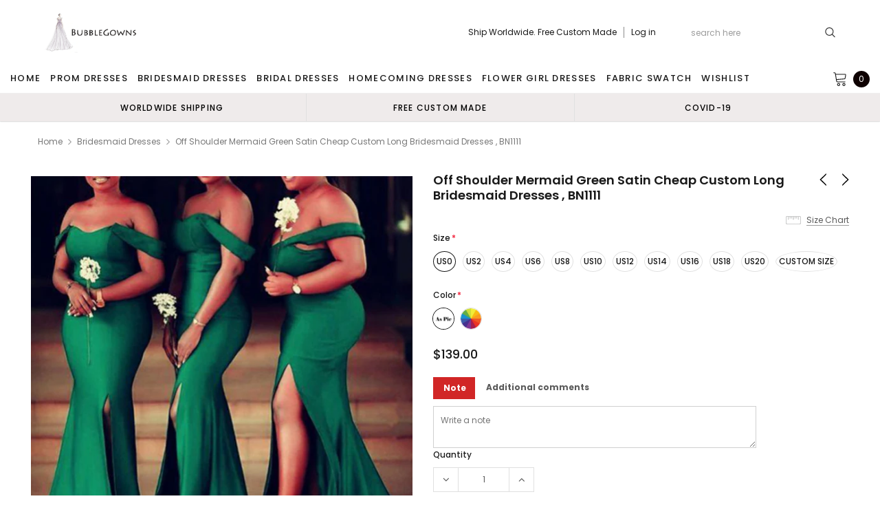

--- FILE ---
content_type: text/html; charset=utf-8
request_url: https://bubblegowns.com/collections/bridesmaid-dresses/products/off-shoulder-mermaid-green-satin-cheap-custom-long-bridesmaid-dresses-bn1111
body_size: 46344
content:
<!doctype html>
<!--[if lt IE 7]><html class="no-js lt-ie9 lt-ie8 lt-ie7" lang="en"> <![endif]-->
<!--[if IE 7]><html class="no-js lt-ie9 lt-ie8" lang="en"> <![endif]-->
<!--[if IE 8]><html class="no-js lt-ie9" lang="en"> <![endif]-->
<!--[if IE 9 ]><html class="ie9 no-js"> <![endif]-->
<!--[if (gt IE 9)|!(IE)]><!--> <html class="no-js" lang="en"> <!--<![endif]-->
<head>
  <meta name="p:domain_verify" content="349b7ca64817792f1743573247c4c0a6"/>
  <meta name="p:domain_verify" content="086ec764d987b27e1f8a7a003aa66907"/>
  <meta name="p:domain_verify" content="38258bf7a12b911f3830f807686ee5be"/>
  <meta name="p:domain_verify" content="c1c2e8887600c71c777bd255d6f64251"/>
  <!-- 屏蔽中文浏览器 -->
<script type="text/javascript">
if (navigator.language)
var language = navigator.language;
else
var language = navigator.browserLanguage;
if(language.indexOf('zh') > -1) location.href = 'error';
</script>
<!-- 屏蔽中文浏览器 -->

  <!-- Basic page needs ================================================== -->
  <meta charset="utf-8">
  <meta http-equiv="X-UA-Compatible" content="IE=edge,chrome=1">

  <!-- Title and description ================================================== -->
  <title>
    Off Shoulder Mermaid Green Satin Cheap Custom Long Bridesmaid Dresses  &ndash; BubbleGowns
  </title>

  
  <meta name="description" content="Off Shoulder Mermaid Green Satin Cheap Custom Long Bridesmaid Dresses , BN1111 This dress could be custom made, there are no extra cost to do custom size andcolor.Description of dress1, Material: satin, elastic silk like satin, pongee.2, Color: picture color or other colors, there are 126 colors are available, please c">
  
  <link rel="canonical" href="https://bubblegowns.com/products/off-shoulder-mermaid-green-satin-cheap-custom-long-bridesmaid-dresses-bn1111" />
  <!-- Product meta ================================================== -->
  

  <meta property="og:url" content="https://bubblegowns.com/products/off-shoulder-mermaid-green-satin-cheap-custom-long-bridesmaid-dresses-bn1111">
  <meta property="og:site_name" content="BubbleGowns">
  <!-- /snippets/twitter-card.liquid -->





  <meta name="twitter:card" content="product">
  <meta name="twitter:title" content="Off Shoulder Mermaid Green Satin Cheap Custom Long Bridesmaid Dresses , BN1111">
  <meta name="twitter:description" content="Off Shoulder Mermaid Green Satin Cheap Custom Long Bridesmaid Dresses , BN1111 This dress could be custom made, there are no extra cost to do custom size andcolor.Description of dress1, Material: satin, elastic silk like satin, pongee.2, Color: picture color or other colors, there are 126 colors are available, please contact us for more colors.3, Size: standard size or custom size, if dress is custom made, we need to size as followingbust______ cm/inchwaist______cm/inchhip:_______cm/inchshoulder to shoulder :_______cm/inch (measured from back of shoulder)shoulder to bust :_______cm/inch (measured from middle shoulder to nipple)shoulder to waist :_______cm/inch (measured from middle of shoulder to natural waist)shoulder to hem :_______cm/inch (measured from middle of shoulder over nipple to end of skirt)nipple to nipple:_______cm/incharmhole__________cm/inch (end of arm)4, Delivery time:Rush order: within 20 days, please add $30.00.Normal time: Within 30 days (From May to Dec)Around 35 days (From">
  <meta name="twitter:image" content="https://bubblegowns.com/cdn/shop/products/BN1111-1_medium.jpg?v=1643027409">
  <meta name="twitter:image:width" content="240">
  <meta name="twitter:image:height" content="240">
  <meta name="twitter:label1" content="Price">
  <meta name="twitter:data1" content="$139.00 USD">
  
  <meta name="twitter:label2" content="Brand">
  <meta name="twitter:data2" content="BubbleGown">
  



  <!-- Helpers ================================================== -->
  <link rel="canonical" href="https://bubblegowns.com/products/off-shoulder-mermaid-green-satin-cheap-custom-long-bridesmaid-dresses-bn1111">
  <meta name="viewport" content="width=device-width, initial-scale=1, maximum-scale=1, user-scalable=0, minimal-ui">

  <!-- Favicon -->
  

  <!-- fonts -->
  
<script type="text/javascript">
  WebFontConfig = {
    google: { families: [ 
      
          'Poppins:100,200,300,400,500,600,700,800,900'
	  
      
      
      	
      		,
      	      
        'Arimo:100,200,300,400,500,600,700,800,900'
	  

    
        
          ,
        
        'Tinos:400,700'
    
    ] }
  };
  (function() {
    var wf = document.createElement('script');
    wf.src = ('https:' == document.location.protocol ? 'https' : 'http') +
      '://ajax.googleapis.com/ajax/libs/webfont/1/webfont.js';
    wf.type = 'text/javascript';
    wf.async = 'true';
    var s = document.getElementsByTagName('script')[0];
    s.parentNode.insertBefore(wf, s);
  })(); 
</script>


  <!-- Styles -->
  <link href="//bubblegowns.com/cdn/shop/t/14/assets/verdor.min.css?v=153669543579119564441633756716" rel="stylesheet" type="text/css" media="all" />
<link href="//bubblegowns.com/cdn/shop/t/14/assets/style.scss.css?v=110770184637834315411634573783" rel="stylesheet" type="text/css" media="all" />
<link href="//bubblegowns.com/cdn/shop/t/14/assets/styles-responsive.scss.css?v=171746371617166381171634573783" rel="stylesheet" type="text/css" media="all" />
<link href="//bubblegowns.com/cdn/shop/t/14/assets/ced-custom.scss.css?v=68377932147356114341633756733" rel="stylesheet" type="text/css" media="all" />


  <!-- Scripts -->
  <script src="//bubblegowns.com/cdn/shop/t/14/assets/jquery.min.js?v=157300071078515812641633756708" type="text/javascript"></script>
<script>
  window.ajax_cart = true;
  window.money_format = "<span class=money>${{amount}} USD</span>";
  window.shop_currency = "USD";
  window.show_multiple_currencies = true;
  window.loading_url = "//bubblegowns.com/cdn/shop/t/14/assets/loadding.svg?v=88682305317911376161633756709"; 
  window.use_color_swatch = true;
  window.use_variant_swatch = true;
  window.product_image_resize = false;
  window.enable_sidebar_multiple_choice = true;
  window.file_url = "//bubblegowns.com/cdn/shop/files/?v=2221";
  window.asset_url = "";
  window.images_size = {
    is_crop: false,
    ratio_width : 1,
    ratio_height : 1.35,
  };

  window.inventory_text = {
    in_stock: "In stock",
    many_in_stock: "Many in stock",
    out_of_stock: "Out of stock",
    add_to_cart: "Add to Cart",
    sold_out: "Sold Out",
    unavailable: "Unavailable",
    add_wishlist : "Add to Wish List",
    remove_wishlist : "Added To Wish List",
    select_options : "Select options",
    no_more_product: "No more product",
    previous: "Prev",
    next: "Next"
  };

          
  window.multi_lang = true;
  window.display_quickview_availability = true;
  window.display_quickview_sku = false;
  window.infinity_scroll_feature = true;
</script>

    <script src="//bubblegowns.com/cdn/shop/t/14/assets/lang2.js?v=127628076662693042541633756708"></script>
<script>
  var translator = {
    current_lang : jQuery.cookie("language"),
    
    init: function() {
      translator.updateStyling();
      translator.updateInventoryText();  		
    },

    updateStyling: function() {
      var style;
      
      style = "<style>*[data-translate] {visibility:visible} .lang2 { display: none }</style>";
      
      if (translator.isLang2()) {
        style = "<style>*[data-translate] {visibility:hidden} .lang1 {display:none}</style>";

        setTimeout(function(){
          $('.lang1').remove();
        },500);

      } 
      else {

        style = "<style>*[data-translate] {visibility:visible} .lang2 { display: none }</style>";

        setTimeout(function(){

          $('.lang2').remove();

        },500);

      }
      jQuery('head').append(style);
    },

    updateLangSwitcher: function() {
      if (translator.isLang2()) {
        jQuery(".lang-switcher li[data-value=2]").attr("class", "active");
      }
    },

    getTextToTranslate: function(selector) {
      var result = window.lang2;
      //check if there is parameter
      var params;
      if (selector.indexOf("|") > 0) {
        var devideList = selector.split("|");
        selector = devideList[0];
        params = devideList[1].split(",");
      }

      var selectorArr = selector.split('.');
      if (selectorArr) {
        for (var i = 0; i < selectorArr.length; i++) {
          result = result[selectorArr[i]];
        }
      } else {
        result = result[selector];
      }

      //check if result is object, case one and other
      if (result && result.one && result.other) {
        var countEqual1 = true;
        for (var i = 0; i < params.length; i++) {
          if (params[i].indexOf("count") >= 0) {
            variables = params[i].split(":");
            if (variables.length>1) {
              var count = variables[1];
              if (count > 1) {
                countEqual1 = false;
              }
            }
          }
        }

        if (countEqual1) {
          result = result.one;
        } else {
          result = result.other;
        }
      }

      //replace params
      
      if (params && params.length>0) {
        result = result.replace(/{{\s*/g, "{{");
        result = result.replace(/\s*}}/g, "}}");
        for (var i = 0; i < params.length; i++) {
          variables = params[i].split(":");
          if (variables.length>1) {
            result = result.replace("{{"+variables[0]+"}}", variables[1]);
                                    }          
                                    }
                                    }
                                    

                                    return result;
                                    },
                                    isLang2: function() {
              return translator.current_lang && translator.current_lang == 2;
            },
              updateInventoryText: function() {
                if (translator.isLang2()) {
                  window.inventory_text = {
                    in_stock: window.lang2.products.product.in_stock,
                    many_in_stock: window.lang2.products.product.many_in_stock,
                    out_of_stock: window.lang2.products.product.out_of_stock,
                    add_to_cart: window.lang2.products.product.add_to_cart,
                    sold_out: window.lang2.products.product.sold_out,
                    unavailable: window.lang2.products.product.unavailable,
                    add_wishlist: window.lang2.wishlist.general.add_to_wishlist,
                    remove_wishlist: window.lang2.wishlist.general.remove_wishlist,
                    select_options: window.lang2.products.product.select_options,
                    hide_options: window.lang2.products.product.hide_options,
                    show_options: window.lang2.products.product.show_options,
                    add_wishlist: window.lang2.wishlist.general.add_to_wishlist,
                    remove_wishlist: window.lang2.wishlist.general.remove_wishlist,
                    adding: window.lang2.products.product.adding,
                    thank_you: window.lang2.products.product.thank_you,
                    add_more: window.lang2.products.product.add_more,
                    cart_feedback: window.lang2.products.product.cart_feedback,
                    previous: window.lang2.collections.toolbar.previous,
                    next: window.lang2.collections.toolbar.next
                  };
                }
              },

                doTranslate: function(blockSelector) {
                  if (translator.isLang2()) {
                    jQuery(blockSelector + " [data-translate]").each(function(e) {          
                      var item = jQuery(this);
                      var selector = item.attr("data-translate");
                      var text = translator.getTextToTranslate(selector);
                      //translate only title
                      if (item.attr("translate-item")) {
                        var attribute = item.attr("translate-item");
                        if (attribute == 'blog-date-author') {
                          item.html(text);
                        } else if (attribute!="") {            
                          item.attr(attribute,text);
                        }
                      } else if (item.is("input")) {
                        item.val(text);
                      } else {
                        item.html(text);
                      }
                      item.css("visibility","visible");

                      jQuery(".lang-switcher li[data-value=1]").removeClass('active');
                      jQuery(".lang-switcher li[data-value=2]").addClass('active');
                    });
                  }
                }   
          };

          translator.init();

          jQuery(document).ready(function() {    
            jQuery(".lang-switcher li").on('click', function(e) {
              if($(this).hasClass('active')){
                return false;
              }
              e.preventDefault();
              var value = jQuery(this).data('value');
              jQuery.cookie('language', value, {expires:10, path:'/'});
              location.reload();
            });
            translator.doTranslate("body");
          });
</script>



  <!-- Header hook for plugins ================================ -->
  <script>window.performance && window.performance.mark && window.performance.mark('shopify.content_for_header.start');</script><meta id="shopify-digital-wallet" name="shopify-digital-wallet" content="/15804303/digital_wallets/dialog">
<meta name="shopify-checkout-api-token" content="50148d142fe7aa13b7fd995bfc5088d9">
<meta id="in-context-paypal-metadata" data-shop-id="15804303" data-venmo-supported="true" data-environment="production" data-locale="en_US" data-paypal-v4="true" data-currency="USD">
<link rel="alternate" type="application/json+oembed" href="https://bubblegowns.com/products/off-shoulder-mermaid-green-satin-cheap-custom-long-bridesmaid-dresses-bn1111.oembed">
<script async="async" src="/checkouts/internal/preloads.js?locale=en-US"></script>
<script id="shopify-features" type="application/json">{"accessToken":"50148d142fe7aa13b7fd995bfc5088d9","betas":["rich-media-storefront-analytics"],"domain":"bubblegowns.com","predictiveSearch":true,"shopId":15804303,"locale":"en"}</script>
<script>var Shopify = Shopify || {};
Shopify.shop = "pretty-gown.myshopify.com";
Shopify.locale = "en";
Shopify.currency = {"active":"USD","rate":"1.0"};
Shopify.country = "US";
Shopify.theme = {"name":"Theme export  loverbridal-shop-fix-add-comment-...","id":127662719153,"schema_name":"Jewelias","schema_version":"1.0.0","theme_store_id":null,"role":"main"};
Shopify.theme.handle = "null";
Shopify.theme.style = {"id":null,"handle":null};
Shopify.cdnHost = "bubblegowns.com/cdn";
Shopify.routes = Shopify.routes || {};
Shopify.routes.root = "/";</script>
<script type="module">!function(o){(o.Shopify=o.Shopify||{}).modules=!0}(window);</script>
<script>!function(o){function n(){var o=[];function n(){o.push(Array.prototype.slice.apply(arguments))}return n.q=o,n}var t=o.Shopify=o.Shopify||{};t.loadFeatures=n(),t.autoloadFeatures=n()}(window);</script>
<script id="shop-js-analytics" type="application/json">{"pageType":"product"}</script>
<script defer="defer" async type="module" src="//bubblegowns.com/cdn/shopifycloud/shop-js/modules/v2/client.init-shop-cart-sync_C5BV16lS.en.esm.js"></script>
<script defer="defer" async type="module" src="//bubblegowns.com/cdn/shopifycloud/shop-js/modules/v2/chunk.common_CygWptCX.esm.js"></script>
<script type="module">
  await import("//bubblegowns.com/cdn/shopifycloud/shop-js/modules/v2/client.init-shop-cart-sync_C5BV16lS.en.esm.js");
await import("//bubblegowns.com/cdn/shopifycloud/shop-js/modules/v2/chunk.common_CygWptCX.esm.js");

  window.Shopify.SignInWithShop?.initShopCartSync?.({"fedCMEnabled":true,"windoidEnabled":true});

</script>
<script>(function() {
  var isLoaded = false;
  function asyncLoad() {
    if (isLoaded) return;
    isLoaded = true;
    var urls = ["https:\/\/cdn.recovermycart.com\/scripts\/CartJS_v2.min.js?shop=pretty-gown.myshopify.com\u0026shop=pretty-gown.myshopify.com","https:\/\/reconvert-cdn.com\/assets\/js\/store_reconvert_node.js?v=2\u0026scid=YzkxNWU2NzIyZmUyZGE5NmUyYTAyNGI1ZGI0NGY3OTIuNGE4OGUwNzBhZjQ5YjA5OGM2NDBjNmU0YzY5NDBmZjc=\u0026shop=pretty-gown.myshopify.com","https:\/\/a.mailmunch.co\/widgets\/site-833824-01dcf44c2b05ef5f3dacdd6b281bd799c8445eb9.js?shop=pretty-gown.myshopify.com","https:\/\/a.mailmunch.co\/widgets\/site-833824-01dcf44c2b05ef5f3dacdd6b281bd799c8445eb9.js?shop=pretty-gown.myshopify.com"];
    for (var i = 0; i < urls.length; i++) {
      var s = document.createElement('script');
      s.type = 'text/javascript';
      s.async = true;
      s.src = urls[i];
      var x = document.getElementsByTagName('script')[0];
      x.parentNode.insertBefore(s, x);
    }
  };
  if(window.attachEvent) {
    window.attachEvent('onload', asyncLoad);
  } else {
    window.addEventListener('load', asyncLoad, false);
  }
})();</script>
<script id="__st">var __st={"a":15804303,"offset":-18000,"reqid":"265431ca-7759-48a9-b8ad-b5e9007b5d93-1768819202","pageurl":"bubblegowns.com\/collections\/bridesmaid-dresses\/products\/off-shoulder-mermaid-green-satin-cheap-custom-long-bridesmaid-dresses-bn1111","u":"ede025f41965","p":"product","rtyp":"product","rid":7525675073754};</script>
<script>window.ShopifyPaypalV4VisibilityTracking = true;</script>
<script id="captcha-bootstrap">!function(){'use strict';const t='contact',e='account',n='new_comment',o=[[t,t],['blogs',n],['comments',n],[t,'customer']],c=[[e,'customer_login'],[e,'guest_login'],[e,'recover_customer_password'],[e,'create_customer']],r=t=>t.map((([t,e])=>`form[action*='/${t}']:not([data-nocaptcha='true']) input[name='form_type'][value='${e}']`)).join(','),a=t=>()=>t?[...document.querySelectorAll(t)].map((t=>t.form)):[];function s(){const t=[...o],e=r(t);return a(e)}const i='password',u='form_key',d=['recaptcha-v3-token','g-recaptcha-response','h-captcha-response',i],f=()=>{try{return window.sessionStorage}catch{return}},m='__shopify_v',_=t=>t.elements[u];function p(t,e,n=!1){try{const o=window.sessionStorage,c=JSON.parse(o.getItem(e)),{data:r}=function(t){const{data:e,action:n}=t;return t[m]||n?{data:e,action:n}:{data:t,action:n}}(c);for(const[e,n]of Object.entries(r))t.elements[e]&&(t.elements[e].value=n);n&&o.removeItem(e)}catch(o){console.error('form repopulation failed',{error:o})}}const l='form_type',E='cptcha';function T(t){t.dataset[E]=!0}const w=window,h=w.document,L='Shopify',v='ce_forms',y='captcha';let A=!1;((t,e)=>{const n=(g='f06e6c50-85a8-45c8-87d0-21a2b65856fe',I='https://cdn.shopify.com/shopifycloud/storefront-forms-hcaptcha/ce_storefront_forms_captcha_hcaptcha.v1.5.2.iife.js',D={infoText:'Protected by hCaptcha',privacyText:'Privacy',termsText:'Terms'},(t,e,n)=>{const o=w[L][v],c=o.bindForm;if(c)return c(t,g,e,D).then(n);var r;o.q.push([[t,g,e,D],n]),r=I,A||(h.body.append(Object.assign(h.createElement('script'),{id:'captcha-provider',async:!0,src:r})),A=!0)});var g,I,D;w[L]=w[L]||{},w[L][v]=w[L][v]||{},w[L][v].q=[],w[L][y]=w[L][y]||{},w[L][y].protect=function(t,e){n(t,void 0,e),T(t)},Object.freeze(w[L][y]),function(t,e,n,w,h,L){const[v,y,A,g]=function(t,e,n){const i=e?o:[],u=t?c:[],d=[...i,...u],f=r(d),m=r(i),_=r(d.filter((([t,e])=>n.includes(e))));return[a(f),a(m),a(_),s()]}(w,h,L),I=t=>{const e=t.target;return e instanceof HTMLFormElement?e:e&&e.form},D=t=>v().includes(t);t.addEventListener('submit',(t=>{const e=I(t);if(!e)return;const n=D(e)&&!e.dataset.hcaptchaBound&&!e.dataset.recaptchaBound,o=_(e),c=g().includes(e)&&(!o||!o.value);(n||c)&&t.preventDefault(),c&&!n&&(function(t){try{if(!f())return;!function(t){const e=f();if(!e)return;const n=_(t);if(!n)return;const o=n.value;o&&e.removeItem(o)}(t);const e=Array.from(Array(32),(()=>Math.random().toString(36)[2])).join('');!function(t,e){_(t)||t.append(Object.assign(document.createElement('input'),{type:'hidden',name:u})),t.elements[u].value=e}(t,e),function(t,e){const n=f();if(!n)return;const o=[...t.querySelectorAll(`input[type='${i}']`)].map((({name:t})=>t)),c=[...d,...o],r={};for(const[a,s]of new FormData(t).entries())c.includes(a)||(r[a]=s);n.setItem(e,JSON.stringify({[m]:1,action:t.action,data:r}))}(t,e)}catch(e){console.error('failed to persist form',e)}}(e),e.submit())}));const S=(t,e)=>{t&&!t.dataset[E]&&(n(t,e.some((e=>e===t))),T(t))};for(const o of['focusin','change'])t.addEventListener(o,(t=>{const e=I(t);D(e)&&S(e,y())}));const B=e.get('form_key'),M=e.get(l),P=B&&M;t.addEventListener('DOMContentLoaded',(()=>{const t=y();if(P)for(const e of t)e.elements[l].value===M&&p(e,B);[...new Set([...A(),...v().filter((t=>'true'===t.dataset.shopifyCaptcha))])].forEach((e=>S(e,t)))}))}(h,new URLSearchParams(w.location.search),n,t,e,['guest_login'])})(!0,!0)}();</script>
<script integrity="sha256-4kQ18oKyAcykRKYeNunJcIwy7WH5gtpwJnB7kiuLZ1E=" data-source-attribution="shopify.loadfeatures" defer="defer" src="//bubblegowns.com/cdn/shopifycloud/storefront/assets/storefront/load_feature-a0a9edcb.js" crossorigin="anonymous"></script>
<script data-source-attribution="shopify.dynamic_checkout.dynamic.init">var Shopify=Shopify||{};Shopify.PaymentButton=Shopify.PaymentButton||{isStorefrontPortableWallets:!0,init:function(){window.Shopify.PaymentButton.init=function(){};var t=document.createElement("script");t.src="https://bubblegowns.com/cdn/shopifycloud/portable-wallets/latest/portable-wallets.en.js",t.type="module",document.head.appendChild(t)}};
</script>
<script data-source-attribution="shopify.dynamic_checkout.buyer_consent">
  function portableWalletsHideBuyerConsent(e){var t=document.getElementById("shopify-buyer-consent"),n=document.getElementById("shopify-subscription-policy-button");t&&n&&(t.classList.add("hidden"),t.setAttribute("aria-hidden","true"),n.removeEventListener("click",e))}function portableWalletsShowBuyerConsent(e){var t=document.getElementById("shopify-buyer-consent"),n=document.getElementById("shopify-subscription-policy-button");t&&n&&(t.classList.remove("hidden"),t.removeAttribute("aria-hidden"),n.addEventListener("click",e))}window.Shopify?.PaymentButton&&(window.Shopify.PaymentButton.hideBuyerConsent=portableWalletsHideBuyerConsent,window.Shopify.PaymentButton.showBuyerConsent=portableWalletsShowBuyerConsent);
</script>
<script data-source-attribution="shopify.dynamic_checkout.cart.bootstrap">document.addEventListener("DOMContentLoaded",(function(){function t(){return document.querySelector("shopify-accelerated-checkout-cart, shopify-accelerated-checkout")}if(t())Shopify.PaymentButton.init();else{new MutationObserver((function(e,n){t()&&(Shopify.PaymentButton.init(),n.disconnect())})).observe(document.body,{childList:!0,subtree:!0})}}));
</script>
<link id="shopify-accelerated-checkout-styles" rel="stylesheet" media="screen" href="https://bubblegowns.com/cdn/shopifycloud/portable-wallets/latest/accelerated-checkout-backwards-compat.css" crossorigin="anonymous">
<style id="shopify-accelerated-checkout-cart">
        #shopify-buyer-consent {
  margin-top: 1em;
  display: inline-block;
  width: 100%;
}

#shopify-buyer-consent.hidden {
  display: none;
}

#shopify-subscription-policy-button {
  background: none;
  border: none;
  padding: 0;
  text-decoration: underline;
  font-size: inherit;
  cursor: pointer;
}

#shopify-subscription-policy-button::before {
  box-shadow: none;
}

      </style>

<script>window.performance && window.performance.mark && window.performance.mark('shopify.content_for_header.end');</script>

  <!--[if lt IE 9]>
<script src="//html5shiv.googlecode.com/svn/trunk/html5.js" type="text/javascript"></script>
<![endif]-->

  

  
  <!-- Pinterest Tag -->
<script>
!function(e){if(!window.pintrk){window.pintrk = function () {
window.pintrk.queue.push(Array.prototype.slice.call(arguments))};var
  n=window.pintrk;n.queue=[],n.version="3.0";var
  t=document.createElement("script");t.async=!0,t.src=e;var
  r=document.getElementsByTagName("script")[0];
  r.parentNode.insertBefore(t,r)}}("https://s.pinimg.com/ct/core.js");
pintrk('load', '2613541353817', {em: '<user_email_address>'});
pintrk('page');
</script>
<noscript>
<img height="1" width="1" style="display:none;" alt=""
  src="https://ct.pinterest.com/v3/?event=init&tid=2613541353817&pd[em]=<hashed_email_address>&noscript=1" />
</noscript>
<!-- end Pinterest Tag -->
  
  

  










<!-- BEGIN app block: shopify://apps/judge-me-reviews/blocks/judgeme_core/61ccd3b1-a9f2-4160-9fe9-4fec8413e5d8 --><!-- Start of Judge.me Core -->






<link rel="dns-prefetch" href="https://cdnwidget.judge.me">
<link rel="dns-prefetch" href="https://cdn.judge.me">
<link rel="dns-prefetch" href="https://cdn1.judge.me">
<link rel="dns-prefetch" href="https://api.judge.me">

<script data-cfasync='false' class='jdgm-settings-script'>window.jdgmSettings={"pagination":5,"disable_web_reviews":false,"badge_no_review_text":"No reviews","badge_n_reviews_text":"{{ n }} review/reviews","badge_star_color":"#F8C50D","hide_badge_preview_if_no_reviews":true,"badge_hide_text":false,"enforce_center_preview_badge":false,"widget_title":"Customer Reviews","widget_open_form_text":"Write a review","widget_close_form_text":"Cancel review","widget_refresh_page_text":"Refresh page","widget_summary_text":"Based on {{ number_of_reviews }} review/reviews","widget_no_review_text":"Be the first to write a review","widget_name_field_text":"Display name","widget_verified_name_field_text":"Verified Name (public)","widget_name_placeholder_text":"Display name","widget_required_field_error_text":"This field is required.","widget_email_field_text":"Email address","widget_verified_email_field_text":"Verified Email (private, can not be edited)","widget_email_placeholder_text":"Your email address","widget_email_field_error_text":"Please enter a valid email address.","widget_rating_field_text":"Rating","widget_review_title_field_text":"Review Title","widget_review_title_placeholder_text":"Give your review a title","widget_review_body_field_text":"Review content","widget_review_body_placeholder_text":"Start writing here...","widget_pictures_field_text":"Picture/Video (optional)","widget_submit_review_text":"Submit Review","widget_submit_verified_review_text":"Submit Verified Review","widget_submit_success_msg_with_auto_publish":"Thank you! Please refresh the page in a few moments to see your review. You can remove or edit your review by logging into \u003ca href='https://judge.me/login' target='_blank' rel='nofollow noopener'\u003eJudge.me\u003c/a\u003e","widget_submit_success_msg_no_auto_publish":"Thank you! Your review will be published as soon as it is approved by the shop admin. You can remove or edit your review by logging into \u003ca href='https://judge.me/login' target='_blank' rel='nofollow noopener'\u003eJudge.me\u003c/a\u003e","widget_show_default_reviews_out_of_total_text":"Showing {{ n_reviews_shown }} out of {{ n_reviews }} reviews.","widget_show_all_link_text":"Show all","widget_show_less_link_text":"Show less","widget_author_said_text":"{{ reviewer_name }} said:","widget_days_text":"{{ n }} days ago","widget_weeks_text":"{{ n }} week/weeks ago","widget_months_text":"{{ n }} month/months ago","widget_years_text":"{{ n }} year/years ago","widget_yesterday_text":"Yesterday","widget_today_text":"Today","widget_replied_text":"\u003e\u003e {{ shop_name }} replied:","widget_read_more_text":"Read more","widget_reviewer_name_as_initial":"","widget_rating_filter_color":"#fbcd0a","widget_rating_filter_see_all_text":"See all reviews","widget_sorting_most_recent_text":"Most Recent","widget_sorting_highest_rating_text":"Highest Rating","widget_sorting_lowest_rating_text":"Lowest Rating","widget_sorting_with_pictures_text":"Only Pictures","widget_sorting_most_helpful_text":"Most Helpful","widget_open_question_form_text":"Ask a question","widget_reviews_subtab_text":"Reviews","widget_questions_subtab_text":"Questions","widget_question_label_text":"Question","widget_answer_label_text":"Answer","widget_question_placeholder_text":"Write your question here","widget_submit_question_text":"Submit Question","widget_question_submit_success_text":"Thank you for your question! We will notify you once it gets answered.","widget_star_color":"#F8C50D","verified_badge_text":"Verified","verified_badge_bg_color":"","verified_badge_text_color":"","verified_badge_placement":"left-of-reviewer-name","widget_review_max_height":"","widget_hide_border":false,"widget_social_share":false,"widget_thumb":false,"widget_review_location_show":false,"widget_location_format":"","all_reviews_include_out_of_store_products":true,"all_reviews_out_of_store_text":"(out of store)","all_reviews_pagination":100,"all_reviews_product_name_prefix_text":"about","enable_review_pictures":true,"enable_question_anwser":false,"widget_theme":"default","review_date_format":"mm/dd/yyyy","default_sort_method":"most-recent","widget_product_reviews_subtab_text":"Product Reviews","widget_shop_reviews_subtab_text":"Shop Reviews","widget_other_products_reviews_text":"Reviews for other products","widget_store_reviews_subtab_text":"Store reviews","widget_no_store_reviews_text":"This store hasn't received any reviews yet","widget_web_restriction_product_reviews_text":"This product hasn't received any reviews yet","widget_no_items_text":"No items found","widget_show_more_text":"Show more","widget_write_a_store_review_text":"Write a Store Review","widget_other_languages_heading":"Reviews in Other Languages","widget_translate_review_text":"Translate review to {{ language }}","widget_translating_review_text":"Translating...","widget_show_original_translation_text":"Show original ({{ language }})","widget_translate_review_failed_text":"Review couldn't be translated.","widget_translate_review_retry_text":"Retry","widget_translate_review_try_again_later_text":"Try again later","show_product_url_for_grouped_product":false,"widget_sorting_pictures_first_text":"Pictures First","show_pictures_on_all_rev_page_mobile":false,"show_pictures_on_all_rev_page_desktop":false,"floating_tab_hide_mobile_install_preference":false,"floating_tab_button_name":"★ Reviews","floating_tab_title":"Let customers speak for us","floating_tab_button_color":"","floating_tab_button_background_color":"","floating_tab_url":"","floating_tab_url_enabled":false,"floating_tab_tab_style":"text","all_reviews_text_badge_text":"Customers rate us {{ shop.metafields.judgeme.all_reviews_rating | round: 1 }}/5 based on {{ shop.metafields.judgeme.all_reviews_count }} reviews.","all_reviews_text_badge_text_branded_style":"{{ shop.metafields.judgeme.all_reviews_rating | round: 1 }} out of 5 stars based on {{ shop.metafields.judgeme.all_reviews_count }} reviews","is_all_reviews_text_badge_a_link":false,"show_stars_for_all_reviews_text_badge":false,"all_reviews_text_badge_url":"","all_reviews_text_style":"branded","all_reviews_text_color_style":"judgeme_brand_color","all_reviews_text_color":"#108474","all_reviews_text_show_jm_brand":true,"featured_carousel_show_header":true,"featured_carousel_title":"Let customers speak for us","testimonials_carousel_title":"Customers are saying","videos_carousel_title":"Real customer stories","cards_carousel_title":"Customers are saying","featured_carousel_count_text":"from {{ n }} reviews","featured_carousel_add_link_to_all_reviews_page":false,"featured_carousel_url":"","featured_carousel_show_images":true,"featured_carousel_autoslide_interval":5,"featured_carousel_arrows_on_the_sides":false,"featured_carousel_height":250,"featured_carousel_width":80,"featured_carousel_image_size":0,"featured_carousel_image_height":250,"featured_carousel_arrow_color":"#eeeeee","verified_count_badge_style":"branded","verified_count_badge_orientation":"horizontal","verified_count_badge_color_style":"judgeme_brand_color","verified_count_badge_color":"#108474","is_verified_count_badge_a_link":false,"verified_count_badge_url":"","verified_count_badge_show_jm_brand":true,"widget_rating_preset_default":5,"widget_first_sub_tab":"product-reviews","widget_show_histogram":true,"widget_histogram_use_custom_color":false,"widget_pagination_use_custom_color":false,"widget_star_use_custom_color":false,"widget_verified_badge_use_custom_color":false,"widget_write_review_use_custom_color":false,"picture_reminder_submit_button":"Upload Pictures","enable_review_videos":false,"mute_video_by_default":false,"widget_sorting_videos_first_text":"Videos First","widget_review_pending_text":"Pending","featured_carousel_items_for_large_screen":3,"social_share_options_order":"Facebook,Twitter","remove_microdata_snippet":false,"disable_json_ld":false,"enable_json_ld_products":false,"preview_badge_show_question_text":false,"preview_badge_no_question_text":"No questions","preview_badge_n_question_text":"{{ number_of_questions }} question/questions","qa_badge_show_icon":false,"qa_badge_position":"same-row","remove_judgeme_branding":false,"widget_add_search_bar":false,"widget_search_bar_placeholder":"Search","widget_sorting_verified_only_text":"Verified only","featured_carousel_theme":"default","featured_carousel_show_rating":true,"featured_carousel_show_title":true,"featured_carousel_show_body":true,"featured_carousel_show_date":false,"featured_carousel_show_reviewer":true,"featured_carousel_show_product":false,"featured_carousel_header_background_color":"#108474","featured_carousel_header_text_color":"#ffffff","featured_carousel_name_product_separator":"reviewed","featured_carousel_full_star_background":"#108474","featured_carousel_empty_star_background":"#dadada","featured_carousel_vertical_theme_background":"#f9fafb","featured_carousel_verified_badge_enable":true,"featured_carousel_verified_badge_color":"#108474","featured_carousel_border_style":"round","featured_carousel_review_line_length_limit":3,"featured_carousel_more_reviews_button_text":"Read more reviews","featured_carousel_view_product_button_text":"View product","all_reviews_page_load_reviews_on":"scroll","all_reviews_page_load_more_text":"Load More Reviews","disable_fb_tab_reviews":false,"enable_ajax_cdn_cache":false,"widget_advanced_speed_features":5,"widget_public_name_text":"displayed publicly like","default_reviewer_name":"John Smith","default_reviewer_name_has_non_latin":true,"widget_reviewer_anonymous":"Anonymous","medals_widget_title":"Judge.me Review Medals","medals_widget_background_color":"#f9fafb","medals_widget_position":"footer_all_pages","medals_widget_border_color":"#f9fafb","medals_widget_verified_text_position":"left","medals_widget_use_monochromatic_version":false,"medals_widget_elements_color":"#108474","show_reviewer_avatar":true,"widget_invalid_yt_video_url_error_text":"Not a YouTube video URL","widget_max_length_field_error_text":"Please enter no more than {0} characters.","widget_show_country_flag":false,"widget_show_collected_via_shop_app":true,"widget_verified_by_shop_badge_style":"light","widget_verified_by_shop_text":"Verified by Shop","widget_show_photo_gallery":false,"widget_load_with_code_splitting":true,"widget_ugc_install_preference":false,"widget_ugc_title":"Made by us, Shared by you","widget_ugc_subtitle":"Tag us to see your picture featured in our page","widget_ugc_arrows_color":"#ffffff","widget_ugc_primary_button_text":"Buy Now","widget_ugc_primary_button_background_color":"#108474","widget_ugc_primary_button_text_color":"#ffffff","widget_ugc_primary_button_border_width":"0","widget_ugc_primary_button_border_style":"none","widget_ugc_primary_button_border_color":"#108474","widget_ugc_primary_button_border_radius":"25","widget_ugc_secondary_button_text":"Load More","widget_ugc_secondary_button_background_color":"#ffffff","widget_ugc_secondary_button_text_color":"#108474","widget_ugc_secondary_button_border_width":"2","widget_ugc_secondary_button_border_style":"solid","widget_ugc_secondary_button_border_color":"#108474","widget_ugc_secondary_button_border_radius":"25","widget_ugc_reviews_button_text":"View Reviews","widget_ugc_reviews_button_background_color":"#ffffff","widget_ugc_reviews_button_text_color":"#108474","widget_ugc_reviews_button_border_width":"2","widget_ugc_reviews_button_border_style":"solid","widget_ugc_reviews_button_border_color":"#108474","widget_ugc_reviews_button_border_radius":"25","widget_ugc_reviews_button_link_to":"judgeme-reviews-page","widget_ugc_show_post_date":true,"widget_ugc_max_width":"800","widget_rating_metafield_value_type":true,"widget_primary_color":"#108474","widget_enable_secondary_color":false,"widget_secondary_color":"#edf5f5","widget_summary_average_rating_text":"{{ average_rating }} out of 5","widget_media_grid_title":"Customer photos \u0026 videos","widget_media_grid_see_more_text":"See more","widget_round_style":false,"widget_show_product_medals":true,"widget_verified_by_judgeme_text":"Verified by Judge.me","widget_show_store_medals":true,"widget_verified_by_judgeme_text_in_store_medals":"Verified by Judge.me","widget_media_field_exceed_quantity_message":"Sorry, we can only accept {{ max_media }} for one review.","widget_media_field_exceed_limit_message":"{{ file_name }} is too large, please select a {{ media_type }} less than {{ size_limit }}MB.","widget_review_submitted_text":"Review Submitted!","widget_question_submitted_text":"Question Submitted!","widget_close_form_text_question":"Cancel","widget_write_your_answer_here_text":"Write your answer here","widget_enabled_branded_link":true,"widget_show_collected_by_judgeme":true,"widget_reviewer_name_color":"","widget_write_review_text_color":"","widget_write_review_bg_color":"","widget_collected_by_judgeme_text":"collected by Judge.me","widget_pagination_type":"standard","widget_load_more_text":"Load More","widget_load_more_color":"#108474","widget_full_review_text":"Full Review","widget_read_more_reviews_text":"Read More Reviews","widget_read_questions_text":"Read Questions","widget_questions_and_answers_text":"Questions \u0026 Answers","widget_verified_by_text":"Verified by","widget_verified_text":"Verified","widget_number_of_reviews_text":"{{ number_of_reviews }} reviews","widget_back_button_text":"Back","widget_next_button_text":"Next","widget_custom_forms_filter_button":"Filters","custom_forms_style":"horizontal","widget_show_review_information":false,"how_reviews_are_collected":"How reviews are collected?","widget_show_review_keywords":false,"widget_gdpr_statement":"How we use your data: We'll only contact you about the review you left, and only if necessary. By submitting your review, you agree to Judge.me's \u003ca href='https://judge.me/terms' target='_blank' rel='nofollow noopener'\u003eterms\u003c/a\u003e, \u003ca href='https://judge.me/privacy' target='_blank' rel='nofollow noopener'\u003eprivacy\u003c/a\u003e and \u003ca href='https://judge.me/content-policy' target='_blank' rel='nofollow noopener'\u003econtent\u003c/a\u003e policies.","widget_multilingual_sorting_enabled":false,"widget_translate_review_content_enabled":false,"widget_translate_review_content_method":"manual","popup_widget_review_selection":"automatically_with_pictures","popup_widget_round_border_style":true,"popup_widget_show_title":true,"popup_widget_show_body":true,"popup_widget_show_reviewer":false,"popup_widget_show_product":true,"popup_widget_show_pictures":true,"popup_widget_use_review_picture":true,"popup_widget_show_on_home_page":true,"popup_widget_show_on_product_page":true,"popup_widget_show_on_collection_page":true,"popup_widget_show_on_cart_page":true,"popup_widget_position":"bottom_left","popup_widget_first_review_delay":5,"popup_widget_duration":5,"popup_widget_interval":5,"popup_widget_review_count":5,"popup_widget_hide_on_mobile":true,"review_snippet_widget_round_border_style":true,"review_snippet_widget_card_color":"#FFFFFF","review_snippet_widget_slider_arrows_background_color":"#FFFFFF","review_snippet_widget_slider_arrows_color":"#000000","review_snippet_widget_star_color":"#108474","show_product_variant":false,"all_reviews_product_variant_label_text":"Variant: ","widget_show_verified_branding":true,"widget_ai_summary_title":"Customers say","widget_ai_summary_disclaimer":"AI-powered review summary based on recent customer reviews","widget_show_ai_summary":false,"widget_show_ai_summary_bg":false,"widget_show_review_title_input":true,"redirect_reviewers_invited_via_email":"external_form","request_store_review_after_product_review":false,"request_review_other_products_in_order":false,"review_form_color_scheme":"default","review_form_corner_style":"square","review_form_star_color":{},"review_form_text_color":"#333333","review_form_background_color":"#ffffff","review_form_field_background_color":"#fafafa","review_form_button_color":{},"review_form_button_text_color":"#ffffff","review_form_modal_overlay_color":"#000000","review_content_screen_title_text":"How would you rate this product?","review_content_introduction_text":"We would love it if you would share a bit about your experience.","store_review_form_title_text":"How would you rate this store?","store_review_form_introduction_text":"We would love it if you would share a bit about your experience.","show_review_guidance_text":true,"one_star_review_guidance_text":"Poor","five_star_review_guidance_text":"Great","customer_information_screen_title_text":"About you","customer_information_introduction_text":"Please tell us more about you.","custom_questions_screen_title_text":"Your experience in more detail","custom_questions_introduction_text":"Here are a few questions to help us understand more about your experience.","review_submitted_screen_title_text":"Thanks for your review!","review_submitted_screen_thank_you_text":"We are processing it and it will appear on the store soon.","review_submitted_screen_email_verification_text":"Please confirm your email by clicking the link we just sent you. This helps us keep reviews authentic.","review_submitted_request_store_review_text":"Would you like to share your experience of shopping with us?","review_submitted_review_other_products_text":"Would you like to review these products?","store_review_screen_title_text":"Would you like to share your experience of shopping with us?","store_review_introduction_text":"We value your feedback and use it to improve. Please share any thoughts or suggestions you have.","reviewer_media_screen_title_picture_text":"Share a picture","reviewer_media_introduction_picture_text":"Upload a photo to support your review.","reviewer_media_screen_title_video_text":"Share a video","reviewer_media_introduction_video_text":"Upload a video to support your review.","reviewer_media_screen_title_picture_or_video_text":"Share a picture or video","reviewer_media_introduction_picture_or_video_text":"Upload a photo or video to support your review.","reviewer_media_youtube_url_text":"Paste your Youtube URL here","advanced_settings_next_step_button_text":"Next","advanced_settings_close_review_button_text":"Close","modal_write_review_flow":false,"write_review_flow_required_text":"Required","write_review_flow_privacy_message_text":"We respect your privacy.","write_review_flow_anonymous_text":"Post review as anonymous","write_review_flow_visibility_text":"This won't be visible to other customers.","write_review_flow_multiple_selection_help_text":"Select as many as you like","write_review_flow_single_selection_help_text":"Select one option","write_review_flow_required_field_error_text":"This field is required","write_review_flow_invalid_email_error_text":"Please enter a valid email address","write_review_flow_max_length_error_text":"Max. {{ max_length }} characters.","write_review_flow_media_upload_text":"\u003cb\u003eClick to upload\u003c/b\u003e or drag and drop","write_review_flow_gdpr_statement":"We'll only contact you about your review if necessary. By submitting your review, you agree to our \u003ca href='https://judge.me/terms' target='_blank' rel='nofollow noopener'\u003eterms and conditions\u003c/a\u003e and \u003ca href='https://judge.me/privacy' target='_blank' rel='nofollow noopener'\u003eprivacy policy\u003c/a\u003e.","rating_only_reviews_enabled":false,"show_negative_reviews_help_screen":false,"new_review_flow_help_screen_rating_threshold":3,"negative_review_resolution_screen_title_text":"Tell us more","negative_review_resolution_text":"Your experience matters to us. If there were issues with your purchase, we're here to help. Feel free to reach out to us, we'd love the opportunity to make things right.","negative_review_resolution_button_text":"Contact us","negative_review_resolution_proceed_with_review_text":"Leave a review","negative_review_resolution_subject":"Issue with purchase from {{ shop_name }}.{{ order_name }}","preview_badge_collection_page_install_status":false,"widget_review_custom_css":"","preview_badge_custom_css":"","preview_badge_stars_count":"5-stars","featured_carousel_custom_css":"","floating_tab_custom_css":"","all_reviews_widget_custom_css":"","medals_widget_custom_css":"","verified_badge_custom_css":"","all_reviews_text_custom_css":"","transparency_badges_collected_via_store_invite":false,"transparency_badges_from_another_provider":false,"transparency_badges_collected_from_store_visitor":false,"transparency_badges_collected_by_verified_review_provider":false,"transparency_badges_earned_reward":false,"transparency_badges_collected_via_store_invite_text":"Review collected via store invitation","transparency_badges_from_another_provider_text":"Review collected from another provider","transparency_badges_collected_from_store_visitor_text":"Review collected from a store visitor","transparency_badges_written_in_google_text":"Review written in Google","transparency_badges_written_in_etsy_text":"Review written in Etsy","transparency_badges_written_in_shop_app_text":"Review written in Shop App","transparency_badges_earned_reward_text":"Review earned a reward for future purchase","product_review_widget_per_page":10,"widget_store_review_label_text":"Review about the store","checkout_comment_extension_title_on_product_page":"Customer Comments","checkout_comment_extension_num_latest_comment_show":5,"checkout_comment_extension_format":"name_and_timestamp","checkout_comment_customer_name":"last_initial","checkout_comment_comment_notification":true,"preview_badge_collection_page_install_preference":false,"preview_badge_home_page_install_preference":false,"preview_badge_product_page_install_preference":false,"review_widget_install_preference":"","review_carousel_install_preference":false,"floating_reviews_tab_install_preference":"none","verified_reviews_count_badge_install_preference":false,"all_reviews_text_install_preference":false,"review_widget_best_location":false,"judgeme_medals_install_preference":false,"review_widget_revamp_enabled":false,"review_widget_qna_enabled":false,"review_widget_header_theme":"minimal","review_widget_widget_title_enabled":true,"review_widget_header_text_size":"medium","review_widget_header_text_weight":"regular","review_widget_average_rating_style":"compact","review_widget_bar_chart_enabled":true,"review_widget_bar_chart_type":"numbers","review_widget_bar_chart_style":"standard","review_widget_expanded_media_gallery_enabled":false,"review_widget_reviews_section_theme":"standard","review_widget_image_style":"thumbnails","review_widget_review_image_ratio":"square","review_widget_stars_size":"medium","review_widget_verified_badge":"standard_text","review_widget_review_title_text_size":"medium","review_widget_review_text_size":"medium","review_widget_review_text_length":"medium","review_widget_number_of_columns_desktop":3,"review_widget_carousel_transition_speed":5,"review_widget_custom_questions_answers_display":"always","review_widget_button_text_color":"#FFFFFF","review_widget_text_color":"#000000","review_widget_lighter_text_color":"#7B7B7B","review_widget_corner_styling":"soft","review_widget_review_word_singular":"review","review_widget_review_word_plural":"reviews","review_widget_voting_label":"Helpful?","review_widget_shop_reply_label":"Reply from {{ shop_name }}:","review_widget_filters_title":"Filters","qna_widget_question_word_singular":"Question","qna_widget_question_word_plural":"Questions","qna_widget_answer_reply_label":"Answer from {{ answerer_name }}:","qna_content_screen_title_text":"Ask a question about this product","qna_widget_question_required_field_error_text":"Please enter your question.","qna_widget_flow_gdpr_statement":"We'll only contact you about your question if necessary. By submitting your question, you agree to our \u003ca href='https://judge.me/terms' target='_blank' rel='nofollow noopener'\u003eterms and conditions\u003c/a\u003e and \u003ca href='https://judge.me/privacy' target='_blank' rel='nofollow noopener'\u003eprivacy policy\u003c/a\u003e.","qna_widget_question_submitted_text":"Thanks for your question!","qna_widget_close_form_text_question":"Close","qna_widget_question_submit_success_text":"We’ll notify you by email when your question is answered.","all_reviews_widget_v2025_enabled":false,"all_reviews_widget_v2025_header_theme":"default","all_reviews_widget_v2025_widget_title_enabled":true,"all_reviews_widget_v2025_header_text_size":"medium","all_reviews_widget_v2025_header_text_weight":"regular","all_reviews_widget_v2025_average_rating_style":"compact","all_reviews_widget_v2025_bar_chart_enabled":true,"all_reviews_widget_v2025_bar_chart_type":"numbers","all_reviews_widget_v2025_bar_chart_style":"standard","all_reviews_widget_v2025_expanded_media_gallery_enabled":false,"all_reviews_widget_v2025_show_store_medals":true,"all_reviews_widget_v2025_show_photo_gallery":true,"all_reviews_widget_v2025_show_review_keywords":false,"all_reviews_widget_v2025_show_ai_summary":false,"all_reviews_widget_v2025_show_ai_summary_bg":false,"all_reviews_widget_v2025_add_search_bar":false,"all_reviews_widget_v2025_default_sort_method":"most-recent","all_reviews_widget_v2025_reviews_per_page":10,"all_reviews_widget_v2025_reviews_section_theme":"default","all_reviews_widget_v2025_image_style":"thumbnails","all_reviews_widget_v2025_review_image_ratio":"square","all_reviews_widget_v2025_stars_size":"medium","all_reviews_widget_v2025_verified_badge":"bold_badge","all_reviews_widget_v2025_review_title_text_size":"medium","all_reviews_widget_v2025_review_text_size":"medium","all_reviews_widget_v2025_review_text_length":"medium","all_reviews_widget_v2025_number_of_columns_desktop":3,"all_reviews_widget_v2025_carousel_transition_speed":5,"all_reviews_widget_v2025_custom_questions_answers_display":"always","all_reviews_widget_v2025_show_product_variant":false,"all_reviews_widget_v2025_show_reviewer_avatar":true,"all_reviews_widget_v2025_reviewer_name_as_initial":"","all_reviews_widget_v2025_review_location_show":false,"all_reviews_widget_v2025_location_format":"","all_reviews_widget_v2025_show_country_flag":false,"all_reviews_widget_v2025_verified_by_shop_badge_style":"light","all_reviews_widget_v2025_social_share":false,"all_reviews_widget_v2025_social_share_options_order":"Facebook,Twitter,LinkedIn,Pinterest","all_reviews_widget_v2025_pagination_type":"standard","all_reviews_widget_v2025_button_text_color":"#FFFFFF","all_reviews_widget_v2025_text_color":"#000000","all_reviews_widget_v2025_lighter_text_color":"#7B7B7B","all_reviews_widget_v2025_corner_styling":"soft","all_reviews_widget_v2025_title":"Customer reviews","all_reviews_widget_v2025_ai_summary_title":"Customers say about this store","all_reviews_widget_v2025_no_review_text":"Be the first to write a review","platform":"shopify","branding_url":"https://app.judge.me/reviews","branding_text":"Powered by Judge.me","locale":"en","reply_name":"BubbleGowns","widget_version":"3.0","footer":true,"autopublish":true,"review_dates":true,"enable_custom_form":false,"shop_locale":"en","enable_multi_locales_translations":false,"show_review_title_input":true,"review_verification_email_status":"always","can_be_branded":true,"reply_name_text":"BubbleGowns"};</script> <style class='jdgm-settings-style'>.jdgm-xx{left:0}:root{--jdgm-primary-color: #108474;--jdgm-secondary-color: rgba(16,132,116,0.1);--jdgm-star-color: #F8C50D;--jdgm-write-review-text-color: white;--jdgm-write-review-bg-color: #108474;--jdgm-paginate-color: #108474;--jdgm-border-radius: 0;--jdgm-reviewer-name-color: #108474}.jdgm-histogram__bar-content{background-color:#108474}.jdgm-rev[data-verified-buyer=true] .jdgm-rev__icon.jdgm-rev__icon:after,.jdgm-rev__buyer-badge.jdgm-rev__buyer-badge{color:white;background-color:#108474}.jdgm-review-widget--small .jdgm-gallery.jdgm-gallery .jdgm-gallery__thumbnail-link:nth-child(8) .jdgm-gallery__thumbnail-wrapper.jdgm-gallery__thumbnail-wrapper:before{content:"See more"}@media only screen and (min-width: 768px){.jdgm-gallery.jdgm-gallery .jdgm-gallery__thumbnail-link:nth-child(8) .jdgm-gallery__thumbnail-wrapper.jdgm-gallery__thumbnail-wrapper:before{content:"See more"}}.jdgm-preview-badge .jdgm-star.jdgm-star{color:#F8C50D}.jdgm-prev-badge[data-average-rating='0.00']{display:none !important}.jdgm-author-all-initials{display:none !important}.jdgm-author-last-initial{display:none !important}.jdgm-rev-widg__title{visibility:hidden}.jdgm-rev-widg__summary-text{visibility:hidden}.jdgm-prev-badge__text{visibility:hidden}.jdgm-rev__prod-link-prefix:before{content:'about'}.jdgm-rev__variant-label:before{content:'Variant: '}.jdgm-rev__out-of-store-text:before{content:'(out of store)'}@media only screen and (min-width: 768px){.jdgm-rev__pics .jdgm-rev_all-rev-page-picture-separator,.jdgm-rev__pics .jdgm-rev__product-picture{display:none}}@media only screen and (max-width: 768px){.jdgm-rev__pics .jdgm-rev_all-rev-page-picture-separator,.jdgm-rev__pics .jdgm-rev__product-picture{display:none}}.jdgm-preview-badge[data-template="product"]{display:none !important}.jdgm-preview-badge[data-template="collection"]{display:none !important}.jdgm-preview-badge[data-template="index"]{display:none !important}.jdgm-review-widget[data-from-snippet="true"]{display:none !important}.jdgm-verified-count-badget[data-from-snippet="true"]{display:none !important}.jdgm-carousel-wrapper[data-from-snippet="true"]{display:none !important}.jdgm-all-reviews-text[data-from-snippet="true"]{display:none !important}.jdgm-medals-section[data-from-snippet="true"]{display:none !important}.jdgm-ugc-media-wrapper[data-from-snippet="true"]{display:none !important}.jdgm-rev__transparency-badge[data-badge-type="review_collected_via_store_invitation"]{display:none !important}.jdgm-rev__transparency-badge[data-badge-type="review_collected_from_another_provider"]{display:none !important}.jdgm-rev__transparency-badge[data-badge-type="review_collected_from_store_visitor"]{display:none !important}.jdgm-rev__transparency-badge[data-badge-type="review_written_in_etsy"]{display:none !important}.jdgm-rev__transparency-badge[data-badge-type="review_written_in_google_business"]{display:none !important}.jdgm-rev__transparency-badge[data-badge-type="review_written_in_shop_app"]{display:none !important}.jdgm-rev__transparency-badge[data-badge-type="review_earned_for_future_purchase"]{display:none !important}.jdgm-review-snippet-widget .jdgm-rev-snippet-widget__cards-container .jdgm-rev-snippet-card{border-radius:8px;background:#fff}.jdgm-review-snippet-widget .jdgm-rev-snippet-widget__cards-container .jdgm-rev-snippet-card__rev-rating .jdgm-star{color:#108474}.jdgm-review-snippet-widget .jdgm-rev-snippet-widget__prev-btn,.jdgm-review-snippet-widget .jdgm-rev-snippet-widget__next-btn{border-radius:50%;background:#fff}.jdgm-review-snippet-widget .jdgm-rev-snippet-widget__prev-btn>svg,.jdgm-review-snippet-widget .jdgm-rev-snippet-widget__next-btn>svg{fill:#000}.jdgm-full-rev-modal.rev-snippet-widget .jm-mfp-container .jm-mfp-content,.jdgm-full-rev-modal.rev-snippet-widget .jm-mfp-container .jdgm-full-rev__icon,.jdgm-full-rev-modal.rev-snippet-widget .jm-mfp-container .jdgm-full-rev__pic-img,.jdgm-full-rev-modal.rev-snippet-widget .jm-mfp-container .jdgm-full-rev__reply{border-radius:8px}.jdgm-full-rev-modal.rev-snippet-widget .jm-mfp-container .jdgm-full-rev[data-verified-buyer="true"] .jdgm-full-rev__icon::after{border-radius:8px}.jdgm-full-rev-modal.rev-snippet-widget .jm-mfp-container .jdgm-full-rev .jdgm-rev__buyer-badge{border-radius:calc( 8px / 2 )}.jdgm-full-rev-modal.rev-snippet-widget .jm-mfp-container .jdgm-full-rev .jdgm-full-rev__replier::before{content:'BubbleGowns'}.jdgm-full-rev-modal.rev-snippet-widget .jm-mfp-container .jdgm-full-rev .jdgm-full-rev__product-button{border-radius:calc( 8px * 6 )}
</style> <style class='jdgm-settings-style'></style>

  
  
  
  <style class='jdgm-miracle-styles'>
  @-webkit-keyframes jdgm-spin{0%{-webkit-transform:rotate(0deg);-ms-transform:rotate(0deg);transform:rotate(0deg)}100%{-webkit-transform:rotate(359deg);-ms-transform:rotate(359deg);transform:rotate(359deg)}}@keyframes jdgm-spin{0%{-webkit-transform:rotate(0deg);-ms-transform:rotate(0deg);transform:rotate(0deg)}100%{-webkit-transform:rotate(359deg);-ms-transform:rotate(359deg);transform:rotate(359deg)}}@font-face{font-family:'JudgemeStar';src:url("[data-uri]") format("woff");font-weight:normal;font-style:normal}.jdgm-star{font-family:'JudgemeStar';display:inline !important;text-decoration:none !important;padding:0 4px 0 0 !important;margin:0 !important;font-weight:bold;opacity:1;-webkit-font-smoothing:antialiased;-moz-osx-font-smoothing:grayscale}.jdgm-star:hover{opacity:1}.jdgm-star:last-of-type{padding:0 !important}.jdgm-star.jdgm--on:before{content:"\e000"}.jdgm-star.jdgm--off:before{content:"\e001"}.jdgm-star.jdgm--half:before{content:"\e002"}.jdgm-widget *{margin:0;line-height:1.4;-webkit-box-sizing:border-box;-moz-box-sizing:border-box;box-sizing:border-box;-webkit-overflow-scrolling:touch}.jdgm-hidden{display:none !important;visibility:hidden !important}.jdgm-temp-hidden{display:none}.jdgm-spinner{width:40px;height:40px;margin:auto;border-radius:50%;border-top:2px solid #eee;border-right:2px solid #eee;border-bottom:2px solid #eee;border-left:2px solid #ccc;-webkit-animation:jdgm-spin 0.8s infinite linear;animation:jdgm-spin 0.8s infinite linear}.jdgm-spinner:empty{display:block}.jdgm-prev-badge{display:block !important}

</style>


  
  
   


<script data-cfasync='false' class='jdgm-script'>
!function(e){window.jdgm=window.jdgm||{},jdgm.CDN_HOST="https://cdnwidget.judge.me/",jdgm.CDN_HOST_ALT="https://cdn2.judge.me/cdn/widget_frontend/",jdgm.API_HOST="https://api.judge.me/",jdgm.CDN_BASE_URL="https://cdn.shopify.com/extensions/019bc7fe-07a5-7fc5-85e3-4a4175980733/judgeme-extensions-296/assets/",
jdgm.docReady=function(d){(e.attachEvent?"complete"===e.readyState:"loading"!==e.readyState)?
setTimeout(d,0):e.addEventListener("DOMContentLoaded",d)},jdgm.loadCSS=function(d,t,o,a){
!o&&jdgm.loadCSS.requestedUrls.indexOf(d)>=0||(jdgm.loadCSS.requestedUrls.push(d),
(a=e.createElement("link")).rel="stylesheet",a.class="jdgm-stylesheet",a.media="nope!",
a.href=d,a.onload=function(){this.media="all",t&&setTimeout(t)},e.body.appendChild(a))},
jdgm.loadCSS.requestedUrls=[],jdgm.loadJS=function(e,d){var t=new XMLHttpRequest;
t.onreadystatechange=function(){4===t.readyState&&(Function(t.response)(),d&&d(t.response))},
t.open("GET",e),t.onerror=function(){if(e.indexOf(jdgm.CDN_HOST)===0&&jdgm.CDN_HOST_ALT!==jdgm.CDN_HOST){var f=e.replace(jdgm.CDN_HOST,jdgm.CDN_HOST_ALT);jdgm.loadJS(f,d)}},t.send()},jdgm.docReady((function(){(window.jdgmLoadCSS||e.querySelectorAll(
".jdgm-widget, .jdgm-all-reviews-page").length>0)&&(jdgmSettings.widget_load_with_code_splitting?
parseFloat(jdgmSettings.widget_version)>=3?jdgm.loadCSS(jdgm.CDN_HOST+"widget_v3/base.css"):
jdgm.loadCSS(jdgm.CDN_HOST+"widget/base.css"):jdgm.loadCSS(jdgm.CDN_HOST+"shopify_v2.css"),
jdgm.loadJS(jdgm.CDN_HOST+"loa"+"der.js"))}))}(document);
</script>
<noscript><link rel="stylesheet" type="text/css" media="all" href="https://cdnwidget.judge.me/shopify_v2.css"></noscript>

<!-- BEGIN app snippet: theme_fix_tags --><script>
  (function() {
    var jdgmThemeFixes = null;
    if (!jdgmThemeFixes) return;
    var thisThemeFix = jdgmThemeFixes[Shopify.theme.id];
    if (!thisThemeFix) return;

    if (thisThemeFix.html) {
      document.addEventListener("DOMContentLoaded", function() {
        var htmlDiv = document.createElement('div');
        htmlDiv.classList.add('jdgm-theme-fix-html');
        htmlDiv.innerHTML = thisThemeFix.html;
        document.body.append(htmlDiv);
      });
    };

    if (thisThemeFix.css) {
      var styleTag = document.createElement('style');
      styleTag.classList.add('jdgm-theme-fix-style');
      styleTag.innerHTML = thisThemeFix.css;
      document.head.append(styleTag);
    };

    if (thisThemeFix.js) {
      var scriptTag = document.createElement('script');
      scriptTag.classList.add('jdgm-theme-fix-script');
      scriptTag.innerHTML = thisThemeFix.js;
      document.head.append(scriptTag);
    };
  })();
</script>
<!-- END app snippet -->
<!-- End of Judge.me Core -->



<!-- END app block --><script src="https://cdn.shopify.com/extensions/019bc7fe-07a5-7fc5-85e3-4a4175980733/judgeme-extensions-296/assets/loader.js" type="text/javascript" defer="defer"></script>
<meta property="og:image" content="https://cdn.shopify.com/s/files/1/1580/4303/products/BN1111-1.jpg?v=1643027409" />
<meta property="og:image:secure_url" content="https://cdn.shopify.com/s/files/1/1580/4303/products/BN1111-1.jpg?v=1643027409" />
<meta property="og:image:width" content="600" />
<meta property="og:image:height" content="600" />
<link href="https://monorail-edge.shopifysvc.com" rel="dns-prefetch">
<script>(function(){if ("sendBeacon" in navigator && "performance" in window) {try {var session_token_from_headers = performance.getEntriesByType('navigation')[0].serverTiming.find(x => x.name == '_s').description;} catch {var session_token_from_headers = undefined;}var session_cookie_matches = document.cookie.match(/_shopify_s=([^;]*)/);var session_token_from_cookie = session_cookie_matches && session_cookie_matches.length === 2 ? session_cookie_matches[1] : "";var session_token = session_token_from_headers || session_token_from_cookie || "";function handle_abandonment_event(e) {var entries = performance.getEntries().filter(function(entry) {return /monorail-edge.shopifysvc.com/.test(entry.name);});if (!window.abandonment_tracked && entries.length === 0) {window.abandonment_tracked = true;var currentMs = Date.now();var navigation_start = performance.timing.navigationStart;var payload = {shop_id: 15804303,url: window.location.href,navigation_start,duration: currentMs - navigation_start,session_token,page_type: "product"};window.navigator.sendBeacon("https://monorail-edge.shopifysvc.com/v1/produce", JSON.stringify({schema_id: "online_store_buyer_site_abandonment/1.1",payload: payload,metadata: {event_created_at_ms: currentMs,event_sent_at_ms: currentMs}}));}}window.addEventListener('pagehide', handle_abandonment_event);}}());</script>
<script id="web-pixels-manager-setup">(function e(e,d,r,n,o){if(void 0===o&&(o={}),!Boolean(null===(a=null===(i=window.Shopify)||void 0===i?void 0:i.analytics)||void 0===a?void 0:a.replayQueue)){var i,a;window.Shopify=window.Shopify||{};var t=window.Shopify;t.analytics=t.analytics||{};var s=t.analytics;s.replayQueue=[],s.publish=function(e,d,r){return s.replayQueue.push([e,d,r]),!0};try{self.performance.mark("wpm:start")}catch(e){}var l=function(){var e={modern:/Edge?\/(1{2}[4-9]|1[2-9]\d|[2-9]\d{2}|\d{4,})\.\d+(\.\d+|)|Firefox\/(1{2}[4-9]|1[2-9]\d|[2-9]\d{2}|\d{4,})\.\d+(\.\d+|)|Chrom(ium|e)\/(9{2}|\d{3,})\.\d+(\.\d+|)|(Maci|X1{2}).+ Version\/(15\.\d+|(1[6-9]|[2-9]\d|\d{3,})\.\d+)([,.]\d+|)( \(\w+\)|)( Mobile\/\w+|) Safari\/|Chrome.+OPR\/(9{2}|\d{3,})\.\d+\.\d+|(CPU[ +]OS|iPhone[ +]OS|CPU[ +]iPhone|CPU IPhone OS|CPU iPad OS)[ +]+(15[._]\d+|(1[6-9]|[2-9]\d|\d{3,})[._]\d+)([._]\d+|)|Android:?[ /-](13[3-9]|1[4-9]\d|[2-9]\d{2}|\d{4,})(\.\d+|)(\.\d+|)|Android.+Firefox\/(13[5-9]|1[4-9]\d|[2-9]\d{2}|\d{4,})\.\d+(\.\d+|)|Android.+Chrom(ium|e)\/(13[3-9]|1[4-9]\d|[2-9]\d{2}|\d{4,})\.\d+(\.\d+|)|SamsungBrowser\/([2-9]\d|\d{3,})\.\d+/,legacy:/Edge?\/(1[6-9]|[2-9]\d|\d{3,})\.\d+(\.\d+|)|Firefox\/(5[4-9]|[6-9]\d|\d{3,})\.\d+(\.\d+|)|Chrom(ium|e)\/(5[1-9]|[6-9]\d|\d{3,})\.\d+(\.\d+|)([\d.]+$|.*Safari\/(?![\d.]+ Edge\/[\d.]+$))|(Maci|X1{2}).+ Version\/(10\.\d+|(1[1-9]|[2-9]\d|\d{3,})\.\d+)([,.]\d+|)( \(\w+\)|)( Mobile\/\w+|) Safari\/|Chrome.+OPR\/(3[89]|[4-9]\d|\d{3,})\.\d+\.\d+|(CPU[ +]OS|iPhone[ +]OS|CPU[ +]iPhone|CPU IPhone OS|CPU iPad OS)[ +]+(10[._]\d+|(1[1-9]|[2-9]\d|\d{3,})[._]\d+)([._]\d+|)|Android:?[ /-](13[3-9]|1[4-9]\d|[2-9]\d{2}|\d{4,})(\.\d+|)(\.\d+|)|Mobile Safari.+OPR\/([89]\d|\d{3,})\.\d+\.\d+|Android.+Firefox\/(13[5-9]|1[4-9]\d|[2-9]\d{2}|\d{4,})\.\d+(\.\d+|)|Android.+Chrom(ium|e)\/(13[3-9]|1[4-9]\d|[2-9]\d{2}|\d{4,})\.\d+(\.\d+|)|Android.+(UC? ?Browser|UCWEB|U3)[ /]?(15\.([5-9]|\d{2,})|(1[6-9]|[2-9]\d|\d{3,})\.\d+)\.\d+|SamsungBrowser\/(5\.\d+|([6-9]|\d{2,})\.\d+)|Android.+MQ{2}Browser\/(14(\.(9|\d{2,})|)|(1[5-9]|[2-9]\d|\d{3,})(\.\d+|))(\.\d+|)|K[Aa][Ii]OS\/(3\.\d+|([4-9]|\d{2,})\.\d+)(\.\d+|)/},d=e.modern,r=e.legacy,n=navigator.userAgent;return n.match(d)?"modern":n.match(r)?"legacy":"unknown"}(),u="modern"===l?"modern":"legacy",c=(null!=n?n:{modern:"",legacy:""})[u],f=function(e){return[e.baseUrl,"/wpm","/b",e.hashVersion,"modern"===e.buildTarget?"m":"l",".js"].join("")}({baseUrl:d,hashVersion:r,buildTarget:u}),m=function(e){var d=e.version,r=e.bundleTarget,n=e.surface,o=e.pageUrl,i=e.monorailEndpoint;return{emit:function(e){var a=e.status,t=e.errorMsg,s=(new Date).getTime(),l=JSON.stringify({metadata:{event_sent_at_ms:s},events:[{schema_id:"web_pixels_manager_load/3.1",payload:{version:d,bundle_target:r,page_url:o,status:a,surface:n,error_msg:t},metadata:{event_created_at_ms:s}}]});if(!i)return console&&console.warn&&console.warn("[Web Pixels Manager] No Monorail endpoint provided, skipping logging."),!1;try{return self.navigator.sendBeacon.bind(self.navigator)(i,l)}catch(e){}var u=new XMLHttpRequest;try{return u.open("POST",i,!0),u.setRequestHeader("Content-Type","text/plain"),u.send(l),!0}catch(e){return console&&console.warn&&console.warn("[Web Pixels Manager] Got an unhandled error while logging to Monorail."),!1}}}}({version:r,bundleTarget:l,surface:e.surface,pageUrl:self.location.href,monorailEndpoint:e.monorailEndpoint});try{o.browserTarget=l,function(e){var d=e.src,r=e.async,n=void 0===r||r,o=e.onload,i=e.onerror,a=e.sri,t=e.scriptDataAttributes,s=void 0===t?{}:t,l=document.createElement("script"),u=document.querySelector("head"),c=document.querySelector("body");if(l.async=n,l.src=d,a&&(l.integrity=a,l.crossOrigin="anonymous"),s)for(var f in s)if(Object.prototype.hasOwnProperty.call(s,f))try{l.dataset[f]=s[f]}catch(e){}if(o&&l.addEventListener("load",o),i&&l.addEventListener("error",i),u)u.appendChild(l);else{if(!c)throw new Error("Did not find a head or body element to append the script");c.appendChild(l)}}({src:f,async:!0,onload:function(){if(!function(){var e,d;return Boolean(null===(d=null===(e=window.Shopify)||void 0===e?void 0:e.analytics)||void 0===d?void 0:d.initialized)}()){var d=window.webPixelsManager.init(e)||void 0;if(d){var r=window.Shopify.analytics;r.replayQueue.forEach((function(e){var r=e[0],n=e[1],o=e[2];d.publishCustomEvent(r,n,o)})),r.replayQueue=[],r.publish=d.publishCustomEvent,r.visitor=d.visitor,r.initialized=!0}}},onerror:function(){return m.emit({status:"failed",errorMsg:"".concat(f," has failed to load")})},sri:function(e){var d=/^sha384-[A-Za-z0-9+/=]+$/;return"string"==typeof e&&d.test(e)}(c)?c:"",scriptDataAttributes:o}),m.emit({status:"loading"})}catch(e){m.emit({status:"failed",errorMsg:(null==e?void 0:e.message)||"Unknown error"})}}})({shopId: 15804303,storefrontBaseUrl: "https://bubblegowns.com",extensionsBaseUrl: "https://extensions.shopifycdn.com/cdn/shopifycloud/web-pixels-manager",monorailEndpoint: "https://monorail-edge.shopifysvc.com/unstable/produce_batch",surface: "storefront-renderer",enabledBetaFlags: ["2dca8a86"],webPixelsConfigList: [{"id":"1025704154","configuration":"{\"webPixelName\":\"Judge.me\"}","eventPayloadVersion":"v1","runtimeContext":"STRICT","scriptVersion":"34ad157958823915625854214640f0bf","type":"APP","apiClientId":683015,"privacyPurposes":["ANALYTICS"],"dataSharingAdjustments":{"protectedCustomerApprovalScopes":["read_customer_email","read_customer_name","read_customer_personal_data","read_customer_phone"]}},{"id":"87621850","configuration":"{\"tagID\":\"2613226485092\"}","eventPayloadVersion":"v1","runtimeContext":"STRICT","scriptVersion":"18031546ee651571ed29edbe71a3550b","type":"APP","apiClientId":3009811,"privacyPurposes":["ANALYTICS","MARKETING","SALE_OF_DATA"],"dataSharingAdjustments":{"protectedCustomerApprovalScopes":["read_customer_address","read_customer_email","read_customer_name","read_customer_personal_data","read_customer_phone"]}},{"id":"65470682","eventPayloadVersion":"v1","runtimeContext":"LAX","scriptVersion":"1","type":"CUSTOM","privacyPurposes":["ANALYTICS"],"name":"Google Analytics tag (migrated)"},{"id":"shopify-app-pixel","configuration":"{}","eventPayloadVersion":"v1","runtimeContext":"STRICT","scriptVersion":"0450","apiClientId":"shopify-pixel","type":"APP","privacyPurposes":["ANALYTICS","MARKETING"]},{"id":"shopify-custom-pixel","eventPayloadVersion":"v1","runtimeContext":"LAX","scriptVersion":"0450","apiClientId":"shopify-pixel","type":"CUSTOM","privacyPurposes":["ANALYTICS","MARKETING"]}],isMerchantRequest: false,initData: {"shop":{"name":"BubbleGowns","paymentSettings":{"currencyCode":"USD"},"myshopifyDomain":"pretty-gown.myshopify.com","countryCode":"US","storefrontUrl":"https:\/\/bubblegowns.com"},"customer":null,"cart":null,"checkout":null,"productVariants":[{"price":{"amount":139.0,"currencyCode":"USD"},"product":{"title":"Off Shoulder Mermaid Green Satin Cheap Custom Long Bridesmaid Dresses , BN1111","vendor":"BubbleGown","id":"7525675073754","untranslatedTitle":"Off Shoulder Mermaid Green Satin Cheap Custom Long Bridesmaid Dresses , BN1111","url":"\/products\/off-shoulder-mermaid-green-satin-cheap-custom-long-bridesmaid-dresses-bn1111","type":"bridesmaid dresses"},"id":"42333709631706","image":{"src":"\/\/bubblegowns.com\/cdn\/shop\/products\/BN1111-1.jpg?v=1643027409"},"sku":null,"title":"US0 \/ Picture Color","untranslatedTitle":"US0 \/ Picture Color"},{"price":{"amount":139.0,"currencyCode":"USD"},"product":{"title":"Off Shoulder Mermaid Green Satin Cheap Custom Long Bridesmaid Dresses , BN1111","vendor":"BubbleGown","id":"7525675073754","untranslatedTitle":"Off Shoulder Mermaid Green Satin Cheap Custom Long Bridesmaid Dresses , BN1111","url":"\/products\/off-shoulder-mermaid-green-satin-cheap-custom-long-bridesmaid-dresses-bn1111","type":"bridesmaid dresses"},"id":"42333709664474","image":{"src":"\/\/bubblegowns.com\/cdn\/shop\/products\/BN1111-1.jpg?v=1643027409"},"sku":null,"title":"US0 \/ Custom Color","untranslatedTitle":"US0 \/ Custom Color"},{"price":{"amount":139.0,"currencyCode":"USD"},"product":{"title":"Off Shoulder Mermaid Green Satin Cheap Custom Long Bridesmaid Dresses , BN1111","vendor":"BubbleGown","id":"7525675073754","untranslatedTitle":"Off Shoulder Mermaid Green Satin Cheap Custom Long Bridesmaid Dresses , BN1111","url":"\/products\/off-shoulder-mermaid-green-satin-cheap-custom-long-bridesmaid-dresses-bn1111","type":"bridesmaid dresses"},"id":"42333709697242","image":{"src":"\/\/bubblegowns.com\/cdn\/shop\/products\/BN1111-1.jpg?v=1643027409"},"sku":null,"title":"US2 \/ Picture Color","untranslatedTitle":"US2 \/ Picture Color"},{"price":{"amount":139.0,"currencyCode":"USD"},"product":{"title":"Off Shoulder Mermaid Green Satin Cheap Custom Long Bridesmaid Dresses , BN1111","vendor":"BubbleGown","id":"7525675073754","untranslatedTitle":"Off Shoulder Mermaid Green Satin Cheap Custom Long Bridesmaid Dresses , BN1111","url":"\/products\/off-shoulder-mermaid-green-satin-cheap-custom-long-bridesmaid-dresses-bn1111","type":"bridesmaid dresses"},"id":"42333709730010","image":{"src":"\/\/bubblegowns.com\/cdn\/shop\/products\/BN1111-1.jpg?v=1643027409"},"sku":null,"title":"US2 \/ Custom Color","untranslatedTitle":"US2 \/ Custom Color"},{"price":{"amount":139.0,"currencyCode":"USD"},"product":{"title":"Off Shoulder Mermaid Green Satin Cheap Custom Long Bridesmaid Dresses , BN1111","vendor":"BubbleGown","id":"7525675073754","untranslatedTitle":"Off Shoulder Mermaid Green Satin Cheap Custom Long Bridesmaid Dresses , BN1111","url":"\/products\/off-shoulder-mermaid-green-satin-cheap-custom-long-bridesmaid-dresses-bn1111","type":"bridesmaid dresses"},"id":"42333709762778","image":{"src":"\/\/bubblegowns.com\/cdn\/shop\/products\/BN1111-1.jpg?v=1643027409"},"sku":null,"title":"US4 \/ Picture Color","untranslatedTitle":"US4 \/ Picture Color"},{"price":{"amount":139.0,"currencyCode":"USD"},"product":{"title":"Off Shoulder Mermaid Green Satin Cheap Custom Long Bridesmaid Dresses , BN1111","vendor":"BubbleGown","id":"7525675073754","untranslatedTitle":"Off Shoulder Mermaid Green Satin Cheap Custom Long Bridesmaid Dresses , BN1111","url":"\/products\/off-shoulder-mermaid-green-satin-cheap-custom-long-bridesmaid-dresses-bn1111","type":"bridesmaid dresses"},"id":"42333709795546","image":{"src":"\/\/bubblegowns.com\/cdn\/shop\/products\/BN1111-1.jpg?v=1643027409"},"sku":null,"title":"US4 \/ Custom Color","untranslatedTitle":"US4 \/ Custom Color"},{"price":{"amount":139.0,"currencyCode":"USD"},"product":{"title":"Off Shoulder Mermaid Green Satin Cheap Custom Long Bridesmaid Dresses , BN1111","vendor":"BubbleGown","id":"7525675073754","untranslatedTitle":"Off Shoulder Mermaid Green Satin Cheap Custom Long Bridesmaid Dresses , BN1111","url":"\/products\/off-shoulder-mermaid-green-satin-cheap-custom-long-bridesmaid-dresses-bn1111","type":"bridesmaid dresses"},"id":"42333709828314","image":{"src":"\/\/bubblegowns.com\/cdn\/shop\/products\/BN1111-1.jpg?v=1643027409"},"sku":null,"title":"US6 \/ Picture Color","untranslatedTitle":"US6 \/ Picture Color"},{"price":{"amount":139.0,"currencyCode":"USD"},"product":{"title":"Off Shoulder Mermaid Green Satin Cheap Custom Long Bridesmaid Dresses , BN1111","vendor":"BubbleGown","id":"7525675073754","untranslatedTitle":"Off Shoulder Mermaid Green Satin Cheap Custom Long Bridesmaid Dresses , BN1111","url":"\/products\/off-shoulder-mermaid-green-satin-cheap-custom-long-bridesmaid-dresses-bn1111","type":"bridesmaid dresses"},"id":"42333709861082","image":{"src":"\/\/bubblegowns.com\/cdn\/shop\/products\/BN1111-1.jpg?v=1643027409"},"sku":null,"title":"US6 \/ Custom Color","untranslatedTitle":"US6 \/ Custom Color"},{"price":{"amount":139.0,"currencyCode":"USD"},"product":{"title":"Off Shoulder Mermaid Green Satin Cheap Custom Long Bridesmaid Dresses , BN1111","vendor":"BubbleGown","id":"7525675073754","untranslatedTitle":"Off Shoulder Mermaid Green Satin Cheap Custom Long Bridesmaid Dresses , BN1111","url":"\/products\/off-shoulder-mermaid-green-satin-cheap-custom-long-bridesmaid-dresses-bn1111","type":"bridesmaid dresses"},"id":"42333709893850","image":{"src":"\/\/bubblegowns.com\/cdn\/shop\/products\/BN1111-1.jpg?v=1643027409"},"sku":null,"title":"US8 \/ Picture Color","untranslatedTitle":"US8 \/ Picture Color"},{"price":{"amount":139.0,"currencyCode":"USD"},"product":{"title":"Off Shoulder Mermaid Green Satin Cheap Custom Long Bridesmaid Dresses , BN1111","vendor":"BubbleGown","id":"7525675073754","untranslatedTitle":"Off Shoulder Mermaid Green Satin Cheap Custom Long Bridesmaid Dresses , BN1111","url":"\/products\/off-shoulder-mermaid-green-satin-cheap-custom-long-bridesmaid-dresses-bn1111","type":"bridesmaid dresses"},"id":"42333709926618","image":{"src":"\/\/bubblegowns.com\/cdn\/shop\/products\/BN1111-1.jpg?v=1643027409"},"sku":null,"title":"US8 \/ Custom Color","untranslatedTitle":"US8 \/ Custom Color"},{"price":{"amount":139.0,"currencyCode":"USD"},"product":{"title":"Off Shoulder Mermaid Green Satin Cheap Custom Long Bridesmaid Dresses , BN1111","vendor":"BubbleGown","id":"7525675073754","untranslatedTitle":"Off Shoulder Mermaid Green Satin Cheap Custom Long Bridesmaid Dresses , BN1111","url":"\/products\/off-shoulder-mermaid-green-satin-cheap-custom-long-bridesmaid-dresses-bn1111","type":"bridesmaid dresses"},"id":"42333709959386","image":{"src":"\/\/bubblegowns.com\/cdn\/shop\/products\/BN1111-1.jpg?v=1643027409"},"sku":null,"title":"US10 \/ Picture Color","untranslatedTitle":"US10 \/ Picture Color"},{"price":{"amount":139.0,"currencyCode":"USD"},"product":{"title":"Off Shoulder Mermaid Green Satin Cheap Custom Long Bridesmaid Dresses , BN1111","vendor":"BubbleGown","id":"7525675073754","untranslatedTitle":"Off Shoulder Mermaid Green Satin Cheap Custom Long Bridesmaid Dresses , BN1111","url":"\/products\/off-shoulder-mermaid-green-satin-cheap-custom-long-bridesmaid-dresses-bn1111","type":"bridesmaid dresses"},"id":"42333709992154","image":{"src":"\/\/bubblegowns.com\/cdn\/shop\/products\/BN1111-1.jpg?v=1643027409"},"sku":null,"title":"US10 \/ Custom Color","untranslatedTitle":"US10 \/ Custom Color"},{"price":{"amount":139.0,"currencyCode":"USD"},"product":{"title":"Off Shoulder Mermaid Green Satin Cheap Custom Long Bridesmaid Dresses , BN1111","vendor":"BubbleGown","id":"7525675073754","untranslatedTitle":"Off Shoulder Mermaid Green Satin Cheap Custom Long Bridesmaid Dresses , BN1111","url":"\/products\/off-shoulder-mermaid-green-satin-cheap-custom-long-bridesmaid-dresses-bn1111","type":"bridesmaid dresses"},"id":"42333710024922","image":{"src":"\/\/bubblegowns.com\/cdn\/shop\/products\/BN1111-1.jpg?v=1643027409"},"sku":null,"title":"US12 \/ Picture Color","untranslatedTitle":"US12 \/ Picture Color"},{"price":{"amount":139.0,"currencyCode":"USD"},"product":{"title":"Off Shoulder Mermaid Green Satin Cheap Custom Long Bridesmaid Dresses , BN1111","vendor":"BubbleGown","id":"7525675073754","untranslatedTitle":"Off Shoulder Mermaid Green Satin Cheap Custom Long Bridesmaid Dresses , BN1111","url":"\/products\/off-shoulder-mermaid-green-satin-cheap-custom-long-bridesmaid-dresses-bn1111","type":"bridesmaid dresses"},"id":"42333710057690","image":{"src":"\/\/bubblegowns.com\/cdn\/shop\/products\/BN1111-1.jpg?v=1643027409"},"sku":null,"title":"US12 \/ Custom Color","untranslatedTitle":"US12 \/ Custom Color"},{"price":{"amount":139.0,"currencyCode":"USD"},"product":{"title":"Off Shoulder Mermaid Green Satin Cheap Custom Long Bridesmaid Dresses , BN1111","vendor":"BubbleGown","id":"7525675073754","untranslatedTitle":"Off Shoulder Mermaid Green Satin Cheap Custom Long Bridesmaid Dresses , BN1111","url":"\/products\/off-shoulder-mermaid-green-satin-cheap-custom-long-bridesmaid-dresses-bn1111","type":"bridesmaid dresses"},"id":"42333710090458","image":{"src":"\/\/bubblegowns.com\/cdn\/shop\/products\/BN1111-1.jpg?v=1643027409"},"sku":null,"title":"US14 \/ Picture Color","untranslatedTitle":"US14 \/ Picture Color"},{"price":{"amount":139.0,"currencyCode":"USD"},"product":{"title":"Off Shoulder Mermaid Green Satin Cheap Custom Long Bridesmaid Dresses , BN1111","vendor":"BubbleGown","id":"7525675073754","untranslatedTitle":"Off Shoulder Mermaid Green Satin Cheap Custom Long Bridesmaid Dresses , BN1111","url":"\/products\/off-shoulder-mermaid-green-satin-cheap-custom-long-bridesmaid-dresses-bn1111","type":"bridesmaid dresses"},"id":"42333710123226","image":{"src":"\/\/bubblegowns.com\/cdn\/shop\/products\/BN1111-1.jpg?v=1643027409"},"sku":null,"title":"US14 \/ Custom Color","untranslatedTitle":"US14 \/ Custom Color"},{"price":{"amount":139.0,"currencyCode":"USD"},"product":{"title":"Off Shoulder Mermaid Green Satin Cheap Custom Long Bridesmaid Dresses , BN1111","vendor":"BubbleGown","id":"7525675073754","untranslatedTitle":"Off Shoulder Mermaid Green Satin Cheap Custom Long Bridesmaid Dresses , BN1111","url":"\/products\/off-shoulder-mermaid-green-satin-cheap-custom-long-bridesmaid-dresses-bn1111","type":"bridesmaid dresses"},"id":"42333710155994","image":{"src":"\/\/bubblegowns.com\/cdn\/shop\/products\/BN1111-1.jpg?v=1643027409"},"sku":null,"title":"US16 \/ Picture Color","untranslatedTitle":"US16 \/ Picture Color"},{"price":{"amount":139.0,"currencyCode":"USD"},"product":{"title":"Off Shoulder Mermaid Green Satin Cheap Custom Long Bridesmaid Dresses , BN1111","vendor":"BubbleGown","id":"7525675073754","untranslatedTitle":"Off Shoulder Mermaid Green Satin Cheap Custom Long Bridesmaid Dresses , BN1111","url":"\/products\/off-shoulder-mermaid-green-satin-cheap-custom-long-bridesmaid-dresses-bn1111","type":"bridesmaid dresses"},"id":"42333710188762","image":{"src":"\/\/bubblegowns.com\/cdn\/shop\/products\/BN1111-1.jpg?v=1643027409"},"sku":null,"title":"US16 \/ Custom Color","untranslatedTitle":"US16 \/ Custom Color"},{"price":{"amount":139.0,"currencyCode":"USD"},"product":{"title":"Off Shoulder Mermaid Green Satin Cheap Custom Long Bridesmaid Dresses , BN1111","vendor":"BubbleGown","id":"7525675073754","untranslatedTitle":"Off Shoulder Mermaid Green Satin Cheap Custom Long Bridesmaid Dresses , BN1111","url":"\/products\/off-shoulder-mermaid-green-satin-cheap-custom-long-bridesmaid-dresses-bn1111","type":"bridesmaid dresses"},"id":"42333710221530","image":{"src":"\/\/bubblegowns.com\/cdn\/shop\/products\/BN1111-1.jpg?v=1643027409"},"sku":null,"title":"US18 \/ Picture Color","untranslatedTitle":"US18 \/ Picture Color"},{"price":{"amount":139.0,"currencyCode":"USD"},"product":{"title":"Off Shoulder Mermaid Green Satin Cheap Custom Long Bridesmaid Dresses , BN1111","vendor":"BubbleGown","id":"7525675073754","untranslatedTitle":"Off Shoulder Mermaid Green Satin Cheap Custom Long Bridesmaid Dresses , BN1111","url":"\/products\/off-shoulder-mermaid-green-satin-cheap-custom-long-bridesmaid-dresses-bn1111","type":"bridesmaid dresses"},"id":"42333710254298","image":{"src":"\/\/bubblegowns.com\/cdn\/shop\/products\/BN1111-1.jpg?v=1643027409"},"sku":null,"title":"US18 \/ Custom Color","untranslatedTitle":"US18 \/ Custom Color"},{"price":{"amount":139.0,"currencyCode":"USD"},"product":{"title":"Off Shoulder Mermaid Green Satin Cheap Custom Long Bridesmaid Dresses , BN1111","vendor":"BubbleGown","id":"7525675073754","untranslatedTitle":"Off Shoulder Mermaid Green Satin Cheap Custom Long Bridesmaid Dresses , BN1111","url":"\/products\/off-shoulder-mermaid-green-satin-cheap-custom-long-bridesmaid-dresses-bn1111","type":"bridesmaid dresses"},"id":"42333710287066","image":{"src":"\/\/bubblegowns.com\/cdn\/shop\/products\/BN1111-1.jpg?v=1643027409"},"sku":null,"title":"US20 \/ Picture Color","untranslatedTitle":"US20 \/ Picture Color"},{"price":{"amount":139.0,"currencyCode":"USD"},"product":{"title":"Off Shoulder Mermaid Green Satin Cheap Custom Long Bridesmaid Dresses , BN1111","vendor":"BubbleGown","id":"7525675073754","untranslatedTitle":"Off Shoulder Mermaid Green Satin Cheap Custom Long Bridesmaid Dresses , BN1111","url":"\/products\/off-shoulder-mermaid-green-satin-cheap-custom-long-bridesmaid-dresses-bn1111","type":"bridesmaid dresses"},"id":"42333710319834","image":{"src":"\/\/bubblegowns.com\/cdn\/shop\/products\/BN1111-1.jpg?v=1643027409"},"sku":null,"title":"US20 \/ Custom Color","untranslatedTitle":"US20 \/ Custom Color"},{"price":{"amount":139.0,"currencyCode":"USD"},"product":{"title":"Off Shoulder Mermaid Green Satin Cheap Custom Long Bridesmaid Dresses , BN1111","vendor":"BubbleGown","id":"7525675073754","untranslatedTitle":"Off Shoulder Mermaid Green Satin Cheap Custom Long Bridesmaid Dresses , BN1111","url":"\/products\/off-shoulder-mermaid-green-satin-cheap-custom-long-bridesmaid-dresses-bn1111","type":"bridesmaid dresses"},"id":"42333710352602","image":{"src":"\/\/bubblegowns.com\/cdn\/shop\/products\/BN1111-1.jpg?v=1643027409"},"sku":null,"title":"Custom Size \/ Picture Color","untranslatedTitle":"Custom Size \/ Picture Color"},{"price":{"amount":139.0,"currencyCode":"USD"},"product":{"title":"Off Shoulder Mermaid Green Satin Cheap Custom Long Bridesmaid Dresses , BN1111","vendor":"BubbleGown","id":"7525675073754","untranslatedTitle":"Off Shoulder Mermaid Green Satin Cheap Custom Long Bridesmaid Dresses , BN1111","url":"\/products\/off-shoulder-mermaid-green-satin-cheap-custom-long-bridesmaid-dresses-bn1111","type":"bridesmaid dresses"},"id":"42333710385370","image":{"src":"\/\/bubblegowns.com\/cdn\/shop\/products\/BN1111-1.jpg?v=1643027409"},"sku":null,"title":"Custom Size \/ Custom Color","untranslatedTitle":"Custom Size \/ Custom Color"}],"purchasingCompany":null},},"https://bubblegowns.com/cdn","fcfee988w5aeb613cpc8e4bc33m6693e112",{"modern":"","legacy":""},{"shopId":"15804303","storefrontBaseUrl":"https:\/\/bubblegowns.com","extensionBaseUrl":"https:\/\/extensions.shopifycdn.com\/cdn\/shopifycloud\/web-pixels-manager","surface":"storefront-renderer","enabledBetaFlags":"[\"2dca8a86\"]","isMerchantRequest":"false","hashVersion":"fcfee988w5aeb613cpc8e4bc33m6693e112","publish":"custom","events":"[[\"page_viewed\",{}],[\"product_viewed\",{\"productVariant\":{\"price\":{\"amount\":139.0,\"currencyCode\":\"USD\"},\"product\":{\"title\":\"Off Shoulder Mermaid Green Satin Cheap Custom Long Bridesmaid Dresses , BN1111\",\"vendor\":\"BubbleGown\",\"id\":\"7525675073754\",\"untranslatedTitle\":\"Off Shoulder Mermaid Green Satin Cheap Custom Long Bridesmaid Dresses , BN1111\",\"url\":\"\/products\/off-shoulder-mermaid-green-satin-cheap-custom-long-bridesmaid-dresses-bn1111\",\"type\":\"bridesmaid dresses\"},\"id\":\"42333709631706\",\"image\":{\"src\":\"\/\/bubblegowns.com\/cdn\/shop\/products\/BN1111-1.jpg?v=1643027409\"},\"sku\":null,\"title\":\"US0 \/ Picture Color\",\"untranslatedTitle\":\"US0 \/ Picture Color\"}}]]"});</script><script>
  window.ShopifyAnalytics = window.ShopifyAnalytics || {};
  window.ShopifyAnalytics.meta = window.ShopifyAnalytics.meta || {};
  window.ShopifyAnalytics.meta.currency = 'USD';
  var meta = {"product":{"id":7525675073754,"gid":"gid:\/\/shopify\/Product\/7525675073754","vendor":"BubbleGown","type":"bridesmaid dresses","handle":"off-shoulder-mermaid-green-satin-cheap-custom-long-bridesmaid-dresses-bn1111","variants":[{"id":42333709631706,"price":13900,"name":"Off Shoulder Mermaid Green Satin Cheap Custom Long Bridesmaid Dresses , BN1111 - US0 \/ Picture Color","public_title":"US0 \/ Picture Color","sku":null},{"id":42333709664474,"price":13900,"name":"Off Shoulder Mermaid Green Satin Cheap Custom Long Bridesmaid Dresses , BN1111 - US0 \/ Custom Color","public_title":"US0 \/ Custom Color","sku":null},{"id":42333709697242,"price":13900,"name":"Off Shoulder Mermaid Green Satin Cheap Custom Long Bridesmaid Dresses , BN1111 - US2 \/ Picture Color","public_title":"US2 \/ Picture Color","sku":null},{"id":42333709730010,"price":13900,"name":"Off Shoulder Mermaid Green Satin Cheap Custom Long Bridesmaid Dresses , BN1111 - US2 \/ Custom Color","public_title":"US2 \/ Custom Color","sku":null},{"id":42333709762778,"price":13900,"name":"Off Shoulder Mermaid Green Satin Cheap Custom Long Bridesmaid Dresses , BN1111 - US4 \/ Picture Color","public_title":"US4 \/ Picture Color","sku":null},{"id":42333709795546,"price":13900,"name":"Off Shoulder Mermaid Green Satin Cheap Custom Long Bridesmaid Dresses , BN1111 - US4 \/ Custom Color","public_title":"US4 \/ Custom Color","sku":null},{"id":42333709828314,"price":13900,"name":"Off Shoulder Mermaid Green Satin Cheap Custom Long Bridesmaid Dresses , BN1111 - US6 \/ Picture Color","public_title":"US6 \/ Picture Color","sku":null},{"id":42333709861082,"price":13900,"name":"Off Shoulder Mermaid Green Satin Cheap Custom Long Bridesmaid Dresses , BN1111 - US6 \/ Custom Color","public_title":"US6 \/ Custom Color","sku":null},{"id":42333709893850,"price":13900,"name":"Off Shoulder Mermaid Green Satin Cheap Custom Long Bridesmaid Dresses , BN1111 - US8 \/ Picture Color","public_title":"US8 \/ Picture Color","sku":null},{"id":42333709926618,"price":13900,"name":"Off Shoulder Mermaid Green Satin Cheap Custom Long Bridesmaid Dresses , BN1111 - US8 \/ Custom Color","public_title":"US8 \/ Custom Color","sku":null},{"id":42333709959386,"price":13900,"name":"Off Shoulder Mermaid Green Satin Cheap Custom Long Bridesmaid Dresses , BN1111 - US10 \/ Picture Color","public_title":"US10 \/ Picture Color","sku":null},{"id":42333709992154,"price":13900,"name":"Off Shoulder Mermaid Green Satin Cheap Custom Long Bridesmaid Dresses , BN1111 - US10 \/ Custom Color","public_title":"US10 \/ Custom Color","sku":null},{"id":42333710024922,"price":13900,"name":"Off Shoulder Mermaid Green Satin Cheap Custom Long Bridesmaid Dresses , BN1111 - US12 \/ Picture Color","public_title":"US12 \/ Picture Color","sku":null},{"id":42333710057690,"price":13900,"name":"Off Shoulder Mermaid Green Satin Cheap Custom Long Bridesmaid Dresses , BN1111 - US12 \/ Custom Color","public_title":"US12 \/ Custom Color","sku":null},{"id":42333710090458,"price":13900,"name":"Off Shoulder Mermaid Green Satin Cheap Custom Long Bridesmaid Dresses , BN1111 - US14 \/ Picture Color","public_title":"US14 \/ Picture Color","sku":null},{"id":42333710123226,"price":13900,"name":"Off Shoulder Mermaid Green Satin Cheap Custom Long Bridesmaid Dresses , BN1111 - US14 \/ Custom Color","public_title":"US14 \/ Custom Color","sku":null},{"id":42333710155994,"price":13900,"name":"Off Shoulder Mermaid Green Satin Cheap Custom Long Bridesmaid Dresses , BN1111 - US16 \/ Picture Color","public_title":"US16 \/ Picture Color","sku":null},{"id":42333710188762,"price":13900,"name":"Off Shoulder Mermaid Green Satin Cheap Custom Long Bridesmaid Dresses , BN1111 - US16 \/ Custom Color","public_title":"US16 \/ Custom Color","sku":null},{"id":42333710221530,"price":13900,"name":"Off Shoulder Mermaid Green Satin Cheap Custom Long Bridesmaid Dresses , BN1111 - US18 \/ Picture Color","public_title":"US18 \/ Picture Color","sku":null},{"id":42333710254298,"price":13900,"name":"Off Shoulder Mermaid Green Satin Cheap Custom Long Bridesmaid Dresses , BN1111 - US18 \/ Custom Color","public_title":"US18 \/ Custom Color","sku":null},{"id":42333710287066,"price":13900,"name":"Off Shoulder Mermaid Green Satin Cheap Custom Long Bridesmaid Dresses , BN1111 - US20 \/ Picture Color","public_title":"US20 \/ Picture Color","sku":null},{"id":42333710319834,"price":13900,"name":"Off Shoulder Mermaid Green Satin Cheap Custom Long Bridesmaid Dresses , BN1111 - US20 \/ Custom Color","public_title":"US20 \/ Custom Color","sku":null},{"id":42333710352602,"price":13900,"name":"Off Shoulder Mermaid Green Satin Cheap Custom Long Bridesmaid Dresses , BN1111 - Custom Size \/ Picture Color","public_title":"Custom Size \/ Picture Color","sku":null},{"id":42333710385370,"price":13900,"name":"Off Shoulder Mermaid Green Satin Cheap Custom Long Bridesmaid Dresses , BN1111 - Custom Size \/ Custom Color","public_title":"Custom Size \/ Custom Color","sku":null}],"remote":false},"page":{"pageType":"product","resourceType":"product","resourceId":7525675073754,"requestId":"265431ca-7759-48a9-b8ad-b5e9007b5d93-1768819202"}};
  for (var attr in meta) {
    window.ShopifyAnalytics.meta[attr] = meta[attr];
  }
</script>
<script class="analytics">
  (function () {
    var customDocumentWrite = function(content) {
      var jquery = null;

      if (window.jQuery) {
        jquery = window.jQuery;
      } else if (window.Checkout && window.Checkout.$) {
        jquery = window.Checkout.$;
      }

      if (jquery) {
        jquery('body').append(content);
      }
    };

    var hasLoggedConversion = function(token) {
      if (token) {
        return document.cookie.indexOf('loggedConversion=' + token) !== -1;
      }
      return false;
    }

    var setCookieIfConversion = function(token) {
      if (token) {
        var twoMonthsFromNow = new Date(Date.now());
        twoMonthsFromNow.setMonth(twoMonthsFromNow.getMonth() + 2);

        document.cookie = 'loggedConversion=' + token + '; expires=' + twoMonthsFromNow;
      }
    }

    var trekkie = window.ShopifyAnalytics.lib = window.trekkie = window.trekkie || [];
    if (trekkie.integrations) {
      return;
    }
    trekkie.methods = [
      'identify',
      'page',
      'ready',
      'track',
      'trackForm',
      'trackLink'
    ];
    trekkie.factory = function(method) {
      return function() {
        var args = Array.prototype.slice.call(arguments);
        args.unshift(method);
        trekkie.push(args);
        return trekkie;
      };
    };
    for (var i = 0; i < trekkie.methods.length; i++) {
      var key = trekkie.methods[i];
      trekkie[key] = trekkie.factory(key);
    }
    trekkie.load = function(config) {
      trekkie.config = config || {};
      trekkie.config.initialDocumentCookie = document.cookie;
      var first = document.getElementsByTagName('script')[0];
      var script = document.createElement('script');
      script.type = 'text/javascript';
      script.onerror = function(e) {
        var scriptFallback = document.createElement('script');
        scriptFallback.type = 'text/javascript';
        scriptFallback.onerror = function(error) {
                var Monorail = {
      produce: function produce(monorailDomain, schemaId, payload) {
        var currentMs = new Date().getTime();
        var event = {
          schema_id: schemaId,
          payload: payload,
          metadata: {
            event_created_at_ms: currentMs,
            event_sent_at_ms: currentMs
          }
        };
        return Monorail.sendRequest("https://" + monorailDomain + "/v1/produce", JSON.stringify(event));
      },
      sendRequest: function sendRequest(endpointUrl, payload) {
        // Try the sendBeacon API
        if (window && window.navigator && typeof window.navigator.sendBeacon === 'function' && typeof window.Blob === 'function' && !Monorail.isIos12()) {
          var blobData = new window.Blob([payload], {
            type: 'text/plain'
          });

          if (window.navigator.sendBeacon(endpointUrl, blobData)) {
            return true;
          } // sendBeacon was not successful

        } // XHR beacon

        var xhr = new XMLHttpRequest();

        try {
          xhr.open('POST', endpointUrl);
          xhr.setRequestHeader('Content-Type', 'text/plain');
          xhr.send(payload);
        } catch (e) {
          console.log(e);
        }

        return false;
      },
      isIos12: function isIos12() {
        return window.navigator.userAgent.lastIndexOf('iPhone; CPU iPhone OS 12_') !== -1 || window.navigator.userAgent.lastIndexOf('iPad; CPU OS 12_') !== -1;
      }
    };
    Monorail.produce('monorail-edge.shopifysvc.com',
      'trekkie_storefront_load_errors/1.1',
      {shop_id: 15804303,
      theme_id: 127662719153,
      app_name: "storefront",
      context_url: window.location.href,
      source_url: "//bubblegowns.com/cdn/s/trekkie.storefront.cd680fe47e6c39ca5d5df5f0a32d569bc48c0f27.min.js"});

        };
        scriptFallback.async = true;
        scriptFallback.src = '//bubblegowns.com/cdn/s/trekkie.storefront.cd680fe47e6c39ca5d5df5f0a32d569bc48c0f27.min.js';
        first.parentNode.insertBefore(scriptFallback, first);
      };
      script.async = true;
      script.src = '//bubblegowns.com/cdn/s/trekkie.storefront.cd680fe47e6c39ca5d5df5f0a32d569bc48c0f27.min.js';
      first.parentNode.insertBefore(script, first);
    };
    trekkie.load(
      {"Trekkie":{"appName":"storefront","development":false,"defaultAttributes":{"shopId":15804303,"isMerchantRequest":null,"themeId":127662719153,"themeCityHash":"8393665410390324141","contentLanguage":"en","currency":"USD","eventMetadataId":"88558d82-e4d0-47eb-8eca-f6f178adbec7"},"isServerSideCookieWritingEnabled":true,"monorailRegion":"shop_domain","enabledBetaFlags":["65f19447"]},"Session Attribution":{},"S2S":{"facebookCapiEnabled":false,"source":"trekkie-storefront-renderer","apiClientId":580111}}
    );

    var loaded = false;
    trekkie.ready(function() {
      if (loaded) return;
      loaded = true;

      window.ShopifyAnalytics.lib = window.trekkie;

      var originalDocumentWrite = document.write;
      document.write = customDocumentWrite;
      try { window.ShopifyAnalytics.merchantGoogleAnalytics.call(this); } catch(error) {};
      document.write = originalDocumentWrite;

      window.ShopifyAnalytics.lib.page(null,{"pageType":"product","resourceType":"product","resourceId":7525675073754,"requestId":"265431ca-7759-48a9-b8ad-b5e9007b5d93-1768819202","shopifyEmitted":true});

      var match = window.location.pathname.match(/checkouts\/(.+)\/(thank_you|post_purchase)/)
      var token = match? match[1]: undefined;
      if (!hasLoggedConversion(token)) {
        setCookieIfConversion(token);
        window.ShopifyAnalytics.lib.track("Viewed Product",{"currency":"USD","variantId":42333709631706,"productId":7525675073754,"productGid":"gid:\/\/shopify\/Product\/7525675073754","name":"Off Shoulder Mermaid Green Satin Cheap Custom Long Bridesmaid Dresses , BN1111 - US0 \/ Picture Color","price":"139.00","sku":null,"brand":"BubbleGown","variant":"US0 \/ Picture Color","category":"bridesmaid dresses","nonInteraction":true,"remote":false},undefined,undefined,{"shopifyEmitted":true});
      window.ShopifyAnalytics.lib.track("monorail:\/\/trekkie_storefront_viewed_product\/1.1",{"currency":"USD","variantId":42333709631706,"productId":7525675073754,"productGid":"gid:\/\/shopify\/Product\/7525675073754","name":"Off Shoulder Mermaid Green Satin Cheap Custom Long Bridesmaid Dresses , BN1111 - US0 \/ Picture Color","price":"139.00","sku":null,"brand":"BubbleGown","variant":"US0 \/ Picture Color","category":"bridesmaid dresses","nonInteraction":true,"remote":false,"referer":"https:\/\/bubblegowns.com\/collections\/bridesmaid-dresses\/products\/off-shoulder-mermaid-green-satin-cheap-custom-long-bridesmaid-dresses-bn1111"});
      }
    });


        var eventsListenerScript = document.createElement('script');
        eventsListenerScript.async = true;
        eventsListenerScript.src = "//bubblegowns.com/cdn/shopifycloud/storefront/assets/shop_events_listener-3da45d37.js";
        document.getElementsByTagName('head')[0].appendChild(eventsListenerScript);

})();</script>
  <script>
  if (!window.ga || (window.ga && typeof window.ga !== 'function')) {
    window.ga = function ga() {
      (window.ga.q = window.ga.q || []).push(arguments);
      if (window.Shopify && window.Shopify.analytics && typeof window.Shopify.analytics.publish === 'function') {
        window.Shopify.analytics.publish("ga_stub_called", {}, {sendTo: "google_osp_migration"});
      }
      console.error("Shopify's Google Analytics stub called with:", Array.from(arguments), "\nSee https://help.shopify.com/manual/promoting-marketing/pixels/pixel-migration#google for more information.");
    };
    if (window.Shopify && window.Shopify.analytics && typeof window.Shopify.analytics.publish === 'function') {
      window.Shopify.analytics.publish("ga_stub_initialized", {}, {sendTo: "google_osp_migration"});
    }
  }
</script>
<script
  defer
  src="https://bubblegowns.com/cdn/shopifycloud/perf-kit/shopify-perf-kit-3.0.4.min.js"
  data-application="storefront-renderer"
  data-shop-id="15804303"
  data-render-region="gcp-us-central1"
  data-page-type="product"
  data-theme-instance-id="127662719153"
  data-theme-name="Jewelias"
  data-theme-version="1.0.0"
  data-monorail-region="shop_domain"
  data-resource-timing-sampling-rate="10"
  data-shs="true"
  data-shs-beacon="true"
  data-shs-export-with-fetch="true"
  data-shs-logs-sample-rate="1"
  data-shs-beacon-endpoint="https://bubblegowns.com/api/collect"
></script>
</head>
<body id="off-shoulder-mermaid-green-satin-cheap-custom-long-bridesmaid-dresses" class="template-product" >

            
              <!-- "snippets/socialshopwave-helper.liquid" was not rendered, the associated app was uninstalled -->
            
  <h1 style="display: none">Off Shoulder Mermaid Green Satin Cheap Custom Long Bridesmaid Dresses </h1>
  

<script type="application/ld+json">
{
  "@context": "http://schema.org/",
  "@type": "Product",
  "name": "Off Shoulder Mermaid Green Satin Cheap Custom Long Bridesmaid Dresses , BN1111",
  "url": "https://bubblegowns.com/products/off-shoulder-mermaid-green-satin-cheap-custom-long-bridesmaid-dresses-bn1111",
  
    "sku": "42333709631706",
  
  
  
  
  "brand": {
    "@type": "Thing",
    "name": "BubbleGown"
  },
  "description": "
Off Shoulder Mermaid Green Satin Cheap Custom Long Bridesmaid Dresses , BN1111

This dress could be custom made, there are no extra cost to do custom size andcolor.Description of dress1, Material: satin, elastic silk like satin, pongee.2, Color: picture color or other colors, there are 126 colors are available, please contact us for more colors.3, Size: standard size or custom size, if dress is custom made, we need to size as followingbust______ cm/inchwaist______cm/inchhip:_______cm/inchshoulder to shoulder :_______cm/inch (measured from back of shoulder)shoulder to bust :_______cm/inch (measured from middle shoulder to nipple)shoulder to waist :_______cm/inch (measured from middle of shoulder to natural waist)shoulder to hem :_______cm/inch (measured from middle of shoulder over nipple to end of skirt)nipple to nipple:_______cm/incharmhole__________cm/inch (end of arm)4, Delivery time:Rush order: within 20 days, please add $30.00.Normal time: Within 30 days (From May to Dec)Around 35 days (From Jan to April), it&#39;s busy season together with spring festival holiday, so produce time will be long.5, Shipping: by UPS or DHL or some special airline.6, Payment: Paypal, bank transfer, western union, money gram and so on.7, Return Policy: Please check Return Policy8, Custom taxesExcept Unite States, most buyers need to pay customs taxes, in order to save cost for you, we have marked around $30-40.00 on the invoice, then you just pay less taxes, please note that it&#39;s express help customs collect this payment, it is not shipping cost, as shipping cost has already paid before sending.

Off Shoulder Mermaid Green Satin Cheap Custom Long Bridesmaid Dresses , BN1111
",
  "image": "https://bubblegowns.com/cdn/shop/products/BN1111-1_grande.jpg?v=1643027409",
  
    "offers": [
      
        {
          "@type" : "Offer",
          "priceCurrency": "USD",
          "price": "139.00",
          "itemCondition" : "http://schema.org/NewCondition",
          "availability" : "http://schema.org/InStock",
          "url" : "https://bubblegowns.com/products/off-shoulder-mermaid-green-satin-cheap-custom-long-bridesmaid-dresses-bn1111?variant=42333709631706",
          "itemOffered" :
          {
              "@type" : "Product",
              
                
                "image": "http://bubblegowns.com/cdn/shop/products/BN1111-1_600x.jpg?v=1643027409",
              
              
                "name" : "US0 / Picture Color",
              
              
              
              
              
                "sku": "42333709631706",
              
              
                "weight": {
                  "@type": "QuantitativeValue",
                  
                    "unitCode": "kg",
                  
                  "value": "0.9 kg"
                },
              
              "url": "https://bubblegowns.com/products/off-shoulder-mermaid-green-satin-cheap-custom-long-bridesmaid-dresses-bn1111?variant=42333709631706"
          }
        },
      
        {
          "@type" : "Offer",
          "priceCurrency": "USD",
          "price": "139.00",
          "itemCondition" : "http://schema.org/NewCondition",
          "availability" : "http://schema.org/InStock",
          "url" : "https://bubblegowns.com/products/off-shoulder-mermaid-green-satin-cheap-custom-long-bridesmaid-dresses-bn1111?variant=42333709664474",
          "itemOffered" :
          {
              "@type" : "Product",
              
              
                "name" : "US0 / Custom Color",
              
              
              
              
              
                "sku": "42333709664474",
              
              
                "weight": {
                  "@type": "QuantitativeValue",
                  
                    "unitCode": "kg",
                  
                  "value": "0.9 kg"
                },
              
              "url": "https://bubblegowns.com/products/off-shoulder-mermaid-green-satin-cheap-custom-long-bridesmaid-dresses-bn1111?variant=42333709664474"
          }
        },
      
        {
          "@type" : "Offer",
          "priceCurrency": "USD",
          "price": "139.00",
          "itemCondition" : "http://schema.org/NewCondition",
          "availability" : "http://schema.org/InStock",
          "url" : "https://bubblegowns.com/products/off-shoulder-mermaid-green-satin-cheap-custom-long-bridesmaid-dresses-bn1111?variant=42333709697242",
          "itemOffered" :
          {
              "@type" : "Product",
              
                
                "image": "http://bubblegowns.com/cdn/shop/products/BN1111-1_600x.jpg?v=1643027409",
              
              
                "name" : "US2 / Picture Color",
              
              
              
              
              
                "sku": "42333709697242",
              
              
                "weight": {
                  "@type": "QuantitativeValue",
                  
                    "unitCode": "kg",
                  
                  "value": "0.9 kg"
                },
              
              "url": "https://bubblegowns.com/products/off-shoulder-mermaid-green-satin-cheap-custom-long-bridesmaid-dresses-bn1111?variant=42333709697242"
          }
        },
      
        {
          "@type" : "Offer",
          "priceCurrency": "USD",
          "price": "139.00",
          "itemCondition" : "http://schema.org/NewCondition",
          "availability" : "http://schema.org/InStock",
          "url" : "https://bubblegowns.com/products/off-shoulder-mermaid-green-satin-cheap-custom-long-bridesmaid-dresses-bn1111?variant=42333709730010",
          "itemOffered" :
          {
              "@type" : "Product",
              
              
                "name" : "US2 / Custom Color",
              
              
              
              
              
                "sku": "42333709730010",
              
              
                "weight": {
                  "@type": "QuantitativeValue",
                  
                    "unitCode": "kg",
                  
                  "value": "0.9 kg"
                },
              
              "url": "https://bubblegowns.com/products/off-shoulder-mermaid-green-satin-cheap-custom-long-bridesmaid-dresses-bn1111?variant=42333709730010"
          }
        },
      
        {
          "@type" : "Offer",
          "priceCurrency": "USD",
          "price": "139.00",
          "itemCondition" : "http://schema.org/NewCondition",
          "availability" : "http://schema.org/InStock",
          "url" : "https://bubblegowns.com/products/off-shoulder-mermaid-green-satin-cheap-custom-long-bridesmaid-dresses-bn1111?variant=42333709762778",
          "itemOffered" :
          {
              "@type" : "Product",
              
                
                "image": "http://bubblegowns.com/cdn/shop/products/BN1111-1_600x.jpg?v=1643027409",
              
              
                "name" : "US4 / Picture Color",
              
              
              
              
              
                "sku": "42333709762778",
              
              
                "weight": {
                  "@type": "QuantitativeValue",
                  
                    "unitCode": "kg",
                  
                  "value": "0.9 kg"
                },
              
              "url": "https://bubblegowns.com/products/off-shoulder-mermaid-green-satin-cheap-custom-long-bridesmaid-dresses-bn1111?variant=42333709762778"
          }
        },
      
        {
          "@type" : "Offer",
          "priceCurrency": "USD",
          "price": "139.00",
          "itemCondition" : "http://schema.org/NewCondition",
          "availability" : "http://schema.org/InStock",
          "url" : "https://bubblegowns.com/products/off-shoulder-mermaid-green-satin-cheap-custom-long-bridesmaid-dresses-bn1111?variant=42333709795546",
          "itemOffered" :
          {
              "@type" : "Product",
              
              
                "name" : "US4 / Custom Color",
              
              
              
              
              
                "sku": "42333709795546",
              
              
                "weight": {
                  "@type": "QuantitativeValue",
                  
                    "unitCode": "kg",
                  
                  "value": "0.9 kg"
                },
              
              "url": "https://bubblegowns.com/products/off-shoulder-mermaid-green-satin-cheap-custom-long-bridesmaid-dresses-bn1111?variant=42333709795546"
          }
        },
      
        {
          "@type" : "Offer",
          "priceCurrency": "USD",
          "price": "139.00",
          "itemCondition" : "http://schema.org/NewCondition",
          "availability" : "http://schema.org/InStock",
          "url" : "https://bubblegowns.com/products/off-shoulder-mermaid-green-satin-cheap-custom-long-bridesmaid-dresses-bn1111?variant=42333709828314",
          "itemOffered" :
          {
              "@type" : "Product",
              
                
                "image": "http://bubblegowns.com/cdn/shop/products/BN1111-1_600x.jpg?v=1643027409",
              
              
                "name" : "US6 / Picture Color",
              
              
              
              
              
                "sku": "42333709828314",
              
              
                "weight": {
                  "@type": "QuantitativeValue",
                  
                    "unitCode": "kg",
                  
                  "value": "0.9 kg"
                },
              
              "url": "https://bubblegowns.com/products/off-shoulder-mermaid-green-satin-cheap-custom-long-bridesmaid-dresses-bn1111?variant=42333709828314"
          }
        },
      
        {
          "@type" : "Offer",
          "priceCurrency": "USD",
          "price": "139.00",
          "itemCondition" : "http://schema.org/NewCondition",
          "availability" : "http://schema.org/InStock",
          "url" : "https://bubblegowns.com/products/off-shoulder-mermaid-green-satin-cheap-custom-long-bridesmaid-dresses-bn1111?variant=42333709861082",
          "itemOffered" :
          {
              "@type" : "Product",
              
              
                "name" : "US6 / Custom Color",
              
              
              
              
              
                "sku": "42333709861082",
              
              
                "weight": {
                  "@type": "QuantitativeValue",
                  
                    "unitCode": "kg",
                  
                  "value": "0.9 kg"
                },
              
              "url": "https://bubblegowns.com/products/off-shoulder-mermaid-green-satin-cheap-custom-long-bridesmaid-dresses-bn1111?variant=42333709861082"
          }
        },
      
        {
          "@type" : "Offer",
          "priceCurrency": "USD",
          "price": "139.00",
          "itemCondition" : "http://schema.org/NewCondition",
          "availability" : "http://schema.org/InStock",
          "url" : "https://bubblegowns.com/products/off-shoulder-mermaid-green-satin-cheap-custom-long-bridesmaid-dresses-bn1111?variant=42333709893850",
          "itemOffered" :
          {
              "@type" : "Product",
              
                
                "image": "http://bubblegowns.com/cdn/shop/products/BN1111-1_600x.jpg?v=1643027409",
              
              
                "name" : "US8 / Picture Color",
              
              
              
              
              
                "sku": "42333709893850",
              
              
                "weight": {
                  "@type": "QuantitativeValue",
                  
                    "unitCode": "kg",
                  
                  "value": "0.9 kg"
                },
              
              "url": "https://bubblegowns.com/products/off-shoulder-mermaid-green-satin-cheap-custom-long-bridesmaid-dresses-bn1111?variant=42333709893850"
          }
        },
      
        {
          "@type" : "Offer",
          "priceCurrency": "USD",
          "price": "139.00",
          "itemCondition" : "http://schema.org/NewCondition",
          "availability" : "http://schema.org/InStock",
          "url" : "https://bubblegowns.com/products/off-shoulder-mermaid-green-satin-cheap-custom-long-bridesmaid-dresses-bn1111?variant=42333709926618",
          "itemOffered" :
          {
              "@type" : "Product",
              
              
                "name" : "US8 / Custom Color",
              
              
              
              
              
                "sku": "42333709926618",
              
              
                "weight": {
                  "@type": "QuantitativeValue",
                  
                    "unitCode": "kg",
                  
                  "value": "0.9 kg"
                },
              
              "url": "https://bubblegowns.com/products/off-shoulder-mermaid-green-satin-cheap-custom-long-bridesmaid-dresses-bn1111?variant=42333709926618"
          }
        },
      
        {
          "@type" : "Offer",
          "priceCurrency": "USD",
          "price": "139.00",
          "itemCondition" : "http://schema.org/NewCondition",
          "availability" : "http://schema.org/InStock",
          "url" : "https://bubblegowns.com/products/off-shoulder-mermaid-green-satin-cheap-custom-long-bridesmaid-dresses-bn1111?variant=42333709959386",
          "itemOffered" :
          {
              "@type" : "Product",
              
                
                "image": "http://bubblegowns.com/cdn/shop/products/BN1111-1_600x.jpg?v=1643027409",
              
              
                "name" : "US10 / Picture Color",
              
              
              
              
              
                "sku": "42333709959386",
              
              
                "weight": {
                  "@type": "QuantitativeValue",
                  
                    "unitCode": "kg",
                  
                  "value": "0.9 kg"
                },
              
              "url": "https://bubblegowns.com/products/off-shoulder-mermaid-green-satin-cheap-custom-long-bridesmaid-dresses-bn1111?variant=42333709959386"
          }
        },
      
        {
          "@type" : "Offer",
          "priceCurrency": "USD",
          "price": "139.00",
          "itemCondition" : "http://schema.org/NewCondition",
          "availability" : "http://schema.org/InStock",
          "url" : "https://bubblegowns.com/products/off-shoulder-mermaid-green-satin-cheap-custom-long-bridesmaid-dresses-bn1111?variant=42333709992154",
          "itemOffered" :
          {
              "@type" : "Product",
              
              
                "name" : "US10 / Custom Color",
              
              
              
              
              
                "sku": "42333709992154",
              
              
                "weight": {
                  "@type": "QuantitativeValue",
                  
                    "unitCode": "kg",
                  
                  "value": "0.9 kg"
                },
              
              "url": "https://bubblegowns.com/products/off-shoulder-mermaid-green-satin-cheap-custom-long-bridesmaid-dresses-bn1111?variant=42333709992154"
          }
        },
      
        {
          "@type" : "Offer",
          "priceCurrency": "USD",
          "price": "139.00",
          "itemCondition" : "http://schema.org/NewCondition",
          "availability" : "http://schema.org/InStock",
          "url" : "https://bubblegowns.com/products/off-shoulder-mermaid-green-satin-cheap-custom-long-bridesmaid-dresses-bn1111?variant=42333710024922",
          "itemOffered" :
          {
              "@type" : "Product",
              
                
                "image": "http://bubblegowns.com/cdn/shop/products/BN1111-1_600x.jpg?v=1643027409",
              
              
                "name" : "US12 / Picture Color",
              
              
              
              
              
                "sku": "42333710024922",
              
              
                "weight": {
                  "@type": "QuantitativeValue",
                  
                    "unitCode": "kg",
                  
                  "value": "0.9 kg"
                },
              
              "url": "https://bubblegowns.com/products/off-shoulder-mermaid-green-satin-cheap-custom-long-bridesmaid-dresses-bn1111?variant=42333710024922"
          }
        },
      
        {
          "@type" : "Offer",
          "priceCurrency": "USD",
          "price": "139.00",
          "itemCondition" : "http://schema.org/NewCondition",
          "availability" : "http://schema.org/InStock",
          "url" : "https://bubblegowns.com/products/off-shoulder-mermaid-green-satin-cheap-custom-long-bridesmaid-dresses-bn1111?variant=42333710057690",
          "itemOffered" :
          {
              "@type" : "Product",
              
              
                "name" : "US12 / Custom Color",
              
              
              
              
              
                "sku": "42333710057690",
              
              
                "weight": {
                  "@type": "QuantitativeValue",
                  
                    "unitCode": "kg",
                  
                  "value": "0.9 kg"
                },
              
              "url": "https://bubblegowns.com/products/off-shoulder-mermaid-green-satin-cheap-custom-long-bridesmaid-dresses-bn1111?variant=42333710057690"
          }
        },
      
        {
          "@type" : "Offer",
          "priceCurrency": "USD",
          "price": "139.00",
          "itemCondition" : "http://schema.org/NewCondition",
          "availability" : "http://schema.org/InStock",
          "url" : "https://bubblegowns.com/products/off-shoulder-mermaid-green-satin-cheap-custom-long-bridesmaid-dresses-bn1111?variant=42333710090458",
          "itemOffered" :
          {
              "@type" : "Product",
              
                
                "image": "http://bubblegowns.com/cdn/shop/products/BN1111-1_600x.jpg?v=1643027409",
              
              
                "name" : "US14 / Picture Color",
              
              
              
              
              
                "sku": "42333710090458",
              
              
                "weight": {
                  "@type": "QuantitativeValue",
                  
                    "unitCode": "kg",
                  
                  "value": "0.9 kg"
                },
              
              "url": "https://bubblegowns.com/products/off-shoulder-mermaid-green-satin-cheap-custom-long-bridesmaid-dresses-bn1111?variant=42333710090458"
          }
        },
      
        {
          "@type" : "Offer",
          "priceCurrency": "USD",
          "price": "139.00",
          "itemCondition" : "http://schema.org/NewCondition",
          "availability" : "http://schema.org/InStock",
          "url" : "https://bubblegowns.com/products/off-shoulder-mermaid-green-satin-cheap-custom-long-bridesmaid-dresses-bn1111?variant=42333710123226",
          "itemOffered" :
          {
              "@type" : "Product",
              
              
                "name" : "US14 / Custom Color",
              
              
              
              
              
                "sku": "42333710123226",
              
              
                "weight": {
                  "@type": "QuantitativeValue",
                  
                    "unitCode": "kg",
                  
                  "value": "0.9 kg"
                },
              
              "url": "https://bubblegowns.com/products/off-shoulder-mermaid-green-satin-cheap-custom-long-bridesmaid-dresses-bn1111?variant=42333710123226"
          }
        },
      
        {
          "@type" : "Offer",
          "priceCurrency": "USD",
          "price": "139.00",
          "itemCondition" : "http://schema.org/NewCondition",
          "availability" : "http://schema.org/InStock",
          "url" : "https://bubblegowns.com/products/off-shoulder-mermaid-green-satin-cheap-custom-long-bridesmaid-dresses-bn1111?variant=42333710155994",
          "itemOffered" :
          {
              "@type" : "Product",
              
                
                "image": "http://bubblegowns.com/cdn/shop/products/BN1111-1_600x.jpg?v=1643027409",
              
              
                "name" : "US16 / Picture Color",
              
              
              
              
              
                "sku": "42333710155994",
              
              
                "weight": {
                  "@type": "QuantitativeValue",
                  
                    "unitCode": "kg",
                  
                  "value": "0.9 kg"
                },
              
              "url": "https://bubblegowns.com/products/off-shoulder-mermaid-green-satin-cheap-custom-long-bridesmaid-dresses-bn1111?variant=42333710155994"
          }
        },
      
        {
          "@type" : "Offer",
          "priceCurrency": "USD",
          "price": "139.00",
          "itemCondition" : "http://schema.org/NewCondition",
          "availability" : "http://schema.org/InStock",
          "url" : "https://bubblegowns.com/products/off-shoulder-mermaid-green-satin-cheap-custom-long-bridesmaid-dresses-bn1111?variant=42333710188762",
          "itemOffered" :
          {
              "@type" : "Product",
              
              
                "name" : "US16 / Custom Color",
              
              
              
              
              
                "sku": "42333710188762",
              
              
                "weight": {
                  "@type": "QuantitativeValue",
                  
                    "unitCode": "kg",
                  
                  "value": "0.9 kg"
                },
              
              "url": "https://bubblegowns.com/products/off-shoulder-mermaid-green-satin-cheap-custom-long-bridesmaid-dresses-bn1111?variant=42333710188762"
          }
        },
      
        {
          "@type" : "Offer",
          "priceCurrency": "USD",
          "price": "139.00",
          "itemCondition" : "http://schema.org/NewCondition",
          "availability" : "http://schema.org/InStock",
          "url" : "https://bubblegowns.com/products/off-shoulder-mermaid-green-satin-cheap-custom-long-bridesmaid-dresses-bn1111?variant=42333710221530",
          "itemOffered" :
          {
              "@type" : "Product",
              
                
                "image": "http://bubblegowns.com/cdn/shop/products/BN1111-1_600x.jpg?v=1643027409",
              
              
                "name" : "US18 / Picture Color",
              
              
              
              
              
                "sku": "42333710221530",
              
              
                "weight": {
                  "@type": "QuantitativeValue",
                  
                    "unitCode": "kg",
                  
                  "value": "0.9 kg"
                },
              
              "url": "https://bubblegowns.com/products/off-shoulder-mermaid-green-satin-cheap-custom-long-bridesmaid-dresses-bn1111?variant=42333710221530"
          }
        },
      
        {
          "@type" : "Offer",
          "priceCurrency": "USD",
          "price": "139.00",
          "itemCondition" : "http://schema.org/NewCondition",
          "availability" : "http://schema.org/InStock",
          "url" : "https://bubblegowns.com/products/off-shoulder-mermaid-green-satin-cheap-custom-long-bridesmaid-dresses-bn1111?variant=42333710254298",
          "itemOffered" :
          {
              "@type" : "Product",
              
              
                "name" : "US18 / Custom Color",
              
              
              
              
              
                "sku": "42333710254298",
              
              
                "weight": {
                  "@type": "QuantitativeValue",
                  
                    "unitCode": "kg",
                  
                  "value": "0.9 kg"
                },
              
              "url": "https://bubblegowns.com/products/off-shoulder-mermaid-green-satin-cheap-custom-long-bridesmaid-dresses-bn1111?variant=42333710254298"
          }
        },
      
        {
          "@type" : "Offer",
          "priceCurrency": "USD",
          "price": "139.00",
          "itemCondition" : "http://schema.org/NewCondition",
          "availability" : "http://schema.org/InStock",
          "url" : "https://bubblegowns.com/products/off-shoulder-mermaid-green-satin-cheap-custom-long-bridesmaid-dresses-bn1111?variant=42333710287066",
          "itemOffered" :
          {
              "@type" : "Product",
              
                
                "image": "http://bubblegowns.com/cdn/shop/products/BN1111-1_600x.jpg?v=1643027409",
              
              
                "name" : "US20 / Picture Color",
              
              
              
              
              
                "sku": "42333710287066",
              
              
                "weight": {
                  "@type": "QuantitativeValue",
                  
                    "unitCode": "kg",
                  
                  "value": "0.9 kg"
                },
              
              "url": "https://bubblegowns.com/products/off-shoulder-mermaid-green-satin-cheap-custom-long-bridesmaid-dresses-bn1111?variant=42333710287066"
          }
        },
      
        {
          "@type" : "Offer",
          "priceCurrency": "USD",
          "price": "139.00",
          "itemCondition" : "http://schema.org/NewCondition",
          "availability" : "http://schema.org/InStock",
          "url" : "https://bubblegowns.com/products/off-shoulder-mermaid-green-satin-cheap-custom-long-bridesmaid-dresses-bn1111?variant=42333710319834",
          "itemOffered" :
          {
              "@type" : "Product",
              
              
                "name" : "US20 / Custom Color",
              
              
              
              
              
                "sku": "42333710319834",
              
              
                "weight": {
                  "@type": "QuantitativeValue",
                  
                    "unitCode": "kg",
                  
                  "value": "0.9 kg"
                },
              
              "url": "https://bubblegowns.com/products/off-shoulder-mermaid-green-satin-cheap-custom-long-bridesmaid-dresses-bn1111?variant=42333710319834"
          }
        },
      
        {
          "@type" : "Offer",
          "priceCurrency": "USD",
          "price": "139.00",
          "itemCondition" : "http://schema.org/NewCondition",
          "availability" : "http://schema.org/InStock",
          "url" : "https://bubblegowns.com/products/off-shoulder-mermaid-green-satin-cheap-custom-long-bridesmaid-dresses-bn1111?variant=42333710352602",
          "itemOffered" :
          {
              "@type" : "Product",
              
                
                "image": "http://bubblegowns.com/cdn/shop/products/BN1111-1_600x.jpg?v=1643027409",
              
              
                "name" : "Custom Size / Picture Color",
              
              
              
              
              
                "sku": "42333710352602",
              
              
                "weight": {
                  "@type": "QuantitativeValue",
                  
                    "unitCode": "kg",
                  
                  "value": "0.9 kg"
                },
              
              "url": "https://bubblegowns.com/products/off-shoulder-mermaid-green-satin-cheap-custom-long-bridesmaid-dresses-bn1111?variant=42333710352602"
          }
        },
      
        {
          "@type" : "Offer",
          "priceCurrency": "USD",
          "price": "139.00",
          "itemCondition" : "http://schema.org/NewCondition",
          "availability" : "http://schema.org/InStock",
          "url" : "https://bubblegowns.com/products/off-shoulder-mermaid-green-satin-cheap-custom-long-bridesmaid-dresses-bn1111?variant=42333710385370",
          "itemOffered" :
          {
              "@type" : "Product",
              
              
                "name" : "Custom Size / Custom Color",
              
              
              
              
              
                "sku": "42333710385370",
              
              
                "weight": {
                  "@type": "QuantitativeValue",
                  
                    "unitCode": "kg",
                  
                  "value": "0.9 kg"
                },
              
              "url": "https://bubblegowns.com/products/off-shoulder-mermaid-green-satin-cheap-custom-long-bridesmaid-dresses-bn1111?variant=42333710385370"
          }
        }
      
    ]
    
  
}
</script>
<script type="application/ld+json">
{
  "@context": "http://schema.org/",
  "@type": "BreadcrumbList",
  "itemListElement": [{
    "@type": "ListItem",
    "position": 1,
    "name": "Home",
    "item": "https://bubblegowns.com"
  },
  
  {
    "@type": "ListItem",
    "position": 2,
    "name": "Bridesmaid Dresses",
    "item": "https://bubblegowns.com/bridesmaid-dresses"
  },
  {
    "@type": "ListItem",
    "position": 3,
    "name": "Off Shoulder Mermaid Green Satin Cheap Custom Long Bridesmaid Dresses , BN1111",
    "item": "https://bubblegowns.com/products/off-shoulder-mermaid-green-satin-cheap-custom-long-bridesmaid-dresses-bn1111"
  }
  
  ]
}
</script>

  <div class="wrapper-container">	
    <div class="wrapper-header">
      <div id="shopify-section-header" class="shopify-section"><style>
  /*  Header Bottom  */
  
  
  

  
  
  

  .header-wrapper{
    background:#ffffff;
  }

  .header-wrapper .logo-title{
    color:#191919;
    font-size: 20px;
  }
  .header-wrapper svg {
    width: 16px;
    height: 16px;
  }
  .header-wrapper .column-right .text_order,
  .header-wrapper a.userToggle,
  .header-wrapper .wishlist-text a {
    color:#191919;
  }
  .header-wrapper .column-right > div {
    border-left: 1px solid  rgba(25, 25, 25, 0.5);
  }
  .header-wrapper .column-right > div a:hover span:before, .header-wrapper .column-right .customer-links .userToggle.is-open span:before{
    background: #191919;
  }
  .header-wrapper .column-right .customer-links .userToggle svg {
    fill: #191919;
  }
  .header-wrapper .column-right .header-search .search-form .input-group-field {
    color: #5a5a5a;
    background: #ffffff;
  }

  .header-wrapper .column-right .header-search .search-form .input-group-field::-webkit-input-placeholder{
    color:#5a5a5a;
    opacity: 0.6;
  }
  .header-wrapper .column-right .header-search .search-form .input-group-field::-moz-placeholder{
    color:#5a5a5a;
    opacity: 0.6;
  }
  .header-wrapper .column-right .header-search .search-form .input-group-field:-ms-input-placeholder{
    color:#5a5a5a;
  }
  
  .header-wrapper .column-right .header-search .search-form .btn-search svg{
    fill:#333333;
  }

  @media (max-width:1024px){
    .header-wrapper .logo img{ 
      max-height: 30px;
    }
    .header-wrapper .icon-menu .icon-line,.header-wrapper .icon-menu .icon-line:before, 
    .header-wrapper .icon-menu .icon-line:after {
      background: #191919;
    }
    .header-wrapper .menu-mobile svg {
      fill: #191919;
    }
  }

  @media (min-width:1025px){
    .header-wrapper .logo img{ 
      height: 60px;
    }
  }
  .logo a.logo-title {
    color: #000000;
  }
</style>

<header class="site-header" role="banner">
  <div class="header-wrapper">
    <div class="container">
        <div class="menu-mobile mobile-items">
          <a href="javascript:void(0)" class="menuToggle icon-menu" id="showLeftPush">
            <span class="icon-line"></span>
          </a>

          <a href="javascript:void(0)" class="searchToggle">
            <svg class="icon-open" viewBox="0 0 512 512" id="icon-search" width="100%" height="100%">
  <path d="M495,466.2L377.2,348.4c29.2-35.6,46.8-81.2,46.8-130.9C424,103.5,331.5,11,217.5,11C103.4,11,11,103.5,11,217.5   S103.4,424,217.5,424c49.7,0,95.2-17.5,130.8-46.7L466.1,495c8,8,20.9,8,28.9,0C503,487.1,503,474.1,495,466.2z M217.5,382.9   C126.2,382.9,52,308.7,52,217.5S126.2,52,217.5,52C308.7,52,383,126.3,383,217.5S308.7,382.9,217.5,382.9z"></path>
</svg>
            <?xml version="1.0" encoding="iso-8859-1"?>
<!-- Generator: Adobe Illustrator 19.0.0, SVG Export Plug-In . SVG Version: 6.00 Build 0)  -->
<svg class="icon-close" version="1.1" id="Layer_1" xmlns="http://www.w3.org/2000/svg" xmlns:xlink="http://www.w3.org/1999/xlink" x="0px" y="0px"
	 viewBox="0 0 512 512" style="enable-background:new 0 0 512 512;" xml:space="preserve">
<g>
	<g>
		<polygon points="512,59.076 452.922,0 256,196.922 59.076,0 0,59.076 196.922,256 0,452.922 59.076,512 256,315.076 452.922,512 
			512,452.922 315.076,256 		"/>
	</g>
</g>
<g>
</g>
<g>
</g>
<g>
</g>
<g>
</g>
<g>
</g>
<g>
</g>
<g>
</g>
<g>
</g>
<g>
</g>
<g>
</g>
<g>
</g>
<g>
</g>
<g>
</g>
<g>
</g>
<g>
</g>
</svg>

          </a>
         
        </div>
        
        <div class="hd-items column-left logo" itemscope itemtype="http://schema.org/Organization">
          <meta itemprop="url" content="https://bubblegowns.com">
          <a class="icon-menu" href="javascript:void(0)">
            <span class="icon-line"></span>
          </a>
          
          <a href="/">
            
           
          <img itemprop="logo" src="//bubblegowns.com/cdn/shop/files/2-1_150x.jpg?v=1666836944" alt="BubbleGowns"
               class="lazyload logo-desktop"
               itemprop="logo"
               data-src="//bubblegowns.com/cdn/shop/files/2-1.jpg?v=1666836944"
               data-widths="[180, 360, 540, 720, 900, 1080, 1296, 1512, 1728, 2048]"
               data-aspectratio="//bubblegowns.com/cdn/shop/files/2-1.jpg?v=1666836944"
               data-sizes="auto">
          

          
          
            <img src="//bubblegowns.com/cdn/shop/files/logo_a521d6db-c901-45ed-b0c1-7dc729fd2e25_150x.jpg?v=1636706757" alt="BubbleGowns"
               class="lazyload logo-mobile"
               itemprop="logo"
               data-src="//bubblegowns.com/cdn/shop/files/logo_a521d6db-c901-45ed-b0c1-7dc729fd2e25.jpg?v=1636706757"
               data-widths="[180, 360, 540, 720, 900, 1080, 1296, 1512, 1728, 2048]"
               data-aspectratio="//bubblegowns.com/cdn/shop/files/logo_a521d6db-c901-45ed-b0c1-7dc729fd2e25.jpg?v=1636706757"
               data-sizes="auto">
          
          
          </a>
          
          
        </div>

        <div class="hd-items column-right">
          
          
          <div class="text_order">
            <span class="lang1">Ship Worldwide. Free Custom Made</span>
            <span class="lang2">Ship Worldwide. Free Custom Made</span>
          </div>
          
          
          
          
          
            
            <div id="ssw-topauth" class="ssw-topauth customer-links">
              
              <a id="customer_login_link" class="js-no-transition userToggle" href="javascript:void(0);" data-toggle="ssw-modal" data-target="#login_modal" onclick="trackShopStats('login_popup_view', 'all')">
                <svg viewBox="0 0 512 512" id="icon-users" width="100%" height="100%">
  <path d="M437.02,330.98c-27.883-27.882-61.071-48.523-97.281-61.018C378.521,243.251,404,198.548,404,148
           C404,66.393,337.607,0,256,0S108,66.393,108,148c0,50.548,25.479,95.251,64.262,121.962
           c-36.21,12.495-69.398,33.136-97.281,61.018C26.629,379.333,0,443.62,0,512h40c0-119.103,96.897-216,216-216s216,96.897,216,216
           h40C512,443.62,485.371,379.333,437.02,330.98z M256,256c-59.551,0-108-48.448-108-108S196.449,40,256,40
           c59.551,0,108,48.448,108,108S315.551,256,256,256z">
  </path>
</svg>
                <span data-translate="customer.account.title">
                  Log in
                </span>
              </a>
              
            </div>
            
              
          
          
          <div class="wishlist-text">
               
            
            
            








	<a class="ssw-link-fave-menu ssw-link-fave-menu-hide-count" href="/pages/wishlist" aria-label="My Wishlist" tabindex="0">
		<i class="ssw-icon-heart-o"></i>
		<span class="ssw-counter-fave-menu ssw-hide"></span>
	</a>
	<script defer>
		var sswFaveCounterMenuLoaded = true;
	</script>

            
            
          </div>
          
          
          <div class="header-search">
            <a href="javascript:void(0)" class="searchToggle">
  <svg class="icon-open" viewBox="0 0 512 512" id="icon-search" width="100%" height="100%">
  <path d="M495,466.2L377.2,348.4c29.2-35.6,46.8-81.2,46.8-130.9C424,103.5,331.5,11,217.5,11C103.4,11,11,103.5,11,217.5   S103.4,424,217.5,424c49.7,0,95.2-17.5,130.8-46.7L466.1,495c8,8,20.9,8,28.9,0C503,487.1,503,474.1,495,466.2z M217.5,382.9   C126.2,382.9,52,308.7,52,217.5S126.2,52,217.5,52C308.7,52,383,126.3,383,217.5S308.7,382.9,217.5,382.9z"></path>
</svg>
</a>
<div class="search-form">
  <form action="/search" method="get" class="search-bar" role="search">
    <input type="hidden" name="type" value="product">
    <input type="text" name="q" value="" data-translate="general.search.placeholder" translate-item="placeholder" placeholder="Search here" class="input-group-field" aria-label="Search Site" autocomplete="off">
    <button type="submit" class="btn btn-search">
      <svg class="icon-open" viewBox="0 0 512 512" id="icon-search" width="100%" height="100%">
  <path d="M495,466.2L377.2,348.4c29.2-35.6,46.8-81.2,46.8-130.9C424,103.5,331.5,11,217.5,11C103.4,11,11,103.5,11,217.5   S103.4,424,217.5,424c49.7,0,95.2-17.5,130.8-46.7L466.1,495c8,8,20.9,8,28.9,0C503,487.1,503,474.1,495,466.2z M217.5,382.9   C126.2,382.9,52,308.7,52,217.5S126.2,52,217.5,52C308.7,52,383,126.3,383,217.5S308.7,382.9,217.5,382.9z"></path>
</svg>
    </button>
    <div class="icon-close-fix">
  		<svg xmlns="http://www.w3.org/2000/svg" viewBox="0 0 24 24" width="24px" height="24px">
    <path style="line-height:normal;text-indent:0;text-align:start;text-decoration-line:none;text-decoration-style:solid;text-decoration-color:#000;text-transform:none;block-progression:tb;isolation:auto;mix-blend-mode:normal" d="M 4.7070312 3.2929688 L 3.2929688 4.7070312 L 10.585938 12 L 3.2929688 19.292969 L 4.7070312 20.707031 L 12 13.414062 L 19.292969 20.707031 L 20.707031 19.292969 L 13.414062 12 L 20.707031 4.7070312 L 19.292969 3.2929688 L 12 10.585938 L 4.7070312 3.2929688 z" font-weight="400" font-family="sans-serif" white-space="normal" overflow="visible"/>
</svg>
  	</div>
  </form>
  <div class="bg-search"></div>
</div>
          </div>
          
        </div>
    </div>
  </div>

</header>


<script>
  translator.doTranslate(".site-header");
</script>




</div>
      <div id="shopify-section-navigation" class="shopify-section"><style>
/* Fixed Top Menu */
  
  
  
/* Text Align Navigation */  
  

/* Main Navigation */
  
  
  
/*   Dropdown Menu */
  
  
    
  
    
  
  
  
  
  
  
/* Cart Header */
  
  
  
  

    /* Icon Cart */
  .wrapper-navigation .wrapper-right .top-cart .cartToggle svg,
  .wrapper-navigation .wrapper-right .searchToggle svg {
    fill: #191919;
  }
  .wrapper-navigation .wrapper-right .top-cart .cartToggle .cartCount {
    background: #0e0101;
    color: #ffffff;
  }

   .wrapper-navigation  .site-nav .icon_sale{
    color: #f21111;
    background:#191919;
  }
  
  .wrapper-navigation  .site-nav .icon_hot{
    color: #ffffff;
    background:#f79555;
  }
  
  .wrapper-navigation  .site-nav .icon_new {
    color: #ffffff;
    background:#1fade6;
  }
  
/*  Navigation   */
  .wrapper-navigation {
    background-color: #ffffff;
  }
  .wrapper-navigation-sticky.fix-top {
    background-color: #ffffff;
  }
  
  .wrapper-navigation .icon-menu .icon-line,.wrapper-navigation .icon-menu .icon-line:before, .wrapper-navigation .icon-menu .icon-line:after {
    background: ;
  }
  .wrapper-navigation .wrapper-left .categories-title{
  color:;
  }
  .wrapper-navigation .wrapper-left .icon-menu .openmnu{
    fill:;
  }

  .icon-nav .icon-line,
  .icon-nav .icon-line:before,
  .icon-nav .icon-line:after {
    background-color: #191919;
  }
    
  .site-nav > li > a {
    color: #191919;
  }  
  .site-nav  li  a .fa{
    color: #191919;
    opacity: .5;
    font-size:20px;
  }
  .site-nav  li:hover > a .fa{
    opacity: 1;
  }
  .site-nav > li:hover > a,
  .site-nav > li:focus > a {
    color: #ffffff;
  }
  .site-nav .no-mega-menu li a .fa {
    color: #5a5a5a;
  }
  
/*  Dropdown Menu   */  
  .site-nav-dropdown li > a,
  .mega-menu .inner .dropdow-lv2 li > a {
    color: #5a5a5a;
  }
  .no-mega-menu .site-nav-dropdown li > a:hover > span,
  .mega-menu .inner .inner-wrap .dropdow-lv2 li > a:hover > span,
  .mega-menu .top-brands .brandgrid li a:hover {
    background-image: linear-gradient(#ffffff 97%, #87724f 3%);
    background-repeat: repeat-x;
    background-position-y: 0px;

  }

  .wrapper-navigation .nav-bar .mega-menu .site-nav-dropdown.style_1 > .container > .row::before {
    background: #dddddd;
  }

  .mega-menu .top-brands .brand-view-all > a {
    color: #87724f;
  }
  .mega-menu .top-brands .brand-view-all > a > span {
    border-bottom: 1px solid #87724f;
  }
  .mega-menu .top-brands .brand-view-all > a > span:after {
    color: #87724f;
  }
  .mega-menu .inner > a,
  .mega-menu .inner .inner-wrap > a,
  .mega-menu .featured-product h3,
  .mega-menu .featured-product .product-title,
  .mega-menu .cate-title,
  .mega-menu .top-brands .top-brands-heading,
   .mega-menu .style_2 .banner-last h3{
    color: #191919;
  }
  .mega-menu .inner .inner-wrap > a:hover {
    color: #87724f;
  }

  .site-nav-dropdown li > a:hover,
  .site-nav-dropdown li > a:focus,
  .mega-menu .inner > a:hover,
  .mega-menu .inner > a:focus,
  .mega-menu .cate-title:hover,
  .mega-menu .cate-title:focus {
  	color: #87724f;
  }
  .mega-menu .inner .dropdow-lv2 li > a:hover {
    color: #87724f;
  }

  .site-nav-dropdown .site-nav-dropdown a,
  .mega-menu .cate-shop-now {
  	color: #5a5a5a;
  }
  
  .site-nav-dropdown .site-nav-dropdown li a:hover,
  .mega-menu .cate-shop-now:hover,
  .mega-menu .cate-shop-now:focus {
  	color: #87724f;
  }   
    
  .wrapper-navigation .site-nav .dropdow-lv2,
  .site-nav .site-nav-dropdown,
  .mega-menu:hover > a:before {
    background-color: #ffffff;
  }
  .no-mega-menu .site-nav-dropdown li a,
   .site-nav-dropdown .site-nav-dropdown li a {
    #5a5a5a
  }
  .no-mega-menu .site-nav-dropdown li:hover > a,
  .no-mega-menu .site-nav-dropdown li:focus > a {
    color: #87724f;
  }
  
  .site-nav > li > a.sale{
    color:;
  }

  
  .is-sticky .header-bottom {
    z-index: 100!important;
  }

  

/* Fixed Menu */
 .fixed_top .fix-top .header-logo-fix .logo-title {
    color: #191919;
 }
 .fixed_top .header-search .searchToggle {
    border-left: 1px solid rgba(25, 25, 25, 0.15);
 }
.fixed_top .header-search .searchToggle svg {
  fill: #191919;
}
.fixed_top .fix-top .wrapper-right .top-cart {
  border-left: 1px solid rgba(25, 25, 25, 0.15);
}

@media (min-width:1025px) {
  .nav-bar .site-nav {
    text-align: center;
  }
  
  .site-nav .mega-menu .hl-shuffle-container{
    display:block;
    -webkit-column-count: 3;
    column-count: 3;
    margin: 0 -10px;
  }
  .site-nav .mega-menu .style_3 .hl-shuffle-container {
    -webkit-column-count: 5;
    column-count: 5;
  }
  .site-nav .mega-menu .hl-shuffle-container .inner{
    break-inside: avoid-column;
    page-break-inside: avoid;
    -webkit-column-break-inside: avoid;
    max-width:100%;
  }
 .fixed_top .wrapper-right .top-cart {
    border-left: 1px solid #191919;
  }
}

  @media (max-width: 1024px) {
    .wrapper-navigation .wrapper-left .nav-bar {
      background: #fff;
    }
    .wrapper-navigation .site-nav .mega-menu .site-nav-dropdown .inner{
      border-top-color: #dddddd;
    }
    .wrapper-navigation .site-nav .style_4 .banner,
    .wrapper-navigation .site-nav .mega-menu .column-right{
      border-top:1px solid #dddddd;
      padding-top: 21px;
    }    
    .fixed_top .fix-top .wrapper-right .top-cart {
      border-left: none;
    }
  }

</style>

<div class="wrapper-navigation">
  <div class="wrapper-navigation-sticky fix-top">
    <div class="row">
      <div class="header-logo-fix">
        
          <a class="logo-title" href="/">BubbleGowns</a>
        
      </div>
      <div class="container">
        <div class="wrapper-left">
          <a href="javascript:void(0)" class="close-menu">
            <?xml version="1.0" encoding="iso-8859-1"?>
<!-- Generator: Adobe Illustrator 19.0.0, SVG Export Plug-In . SVG Version: 6.00 Build 0)  -->
<svg class="icon-close" version="1.1" id="Layer_1" xmlns="http://www.w3.org/2000/svg" xmlns:xlink="http://www.w3.org/1999/xlink" x="0px" y="0px"
	 viewBox="0 0 512 512" style="enable-background:new 0 0 512 512;" xml:space="preserve">
<g>
	<g>
		<polygon points="512,59.076 452.922,0 256,196.922 59.076,0 0,59.076 196.922,256 0,452.922 59.076,512 256,315.076 452.922,512 
			512,452.922 315.076,256 		"/>
	</g>
</g>
<g>
</g>
<g>
</g>
<g>
</g>
<g>
</g>
<g>
</g>
<g>
</g>
<g>
</g>
<g>
</g>
<g>
</g>
<g>
</g>
<g>
</g>
<g>
</g>
<g>
</g>
<g>
</g>
<g>
</g>
</svg>

          </a>
          <nav class="nav-bar" role="navigation">
            <ul class="site-nav">
  
  

  
   
  
  
  
  
  
  
    
    

  <li class="item">
    <a class=""  href="/">
      
<span class="lang1">Home</span>
<span class="lang2">Home</span>

            
      
      
      
      
              
      
      
    </a>  

    
    
    
    
    
    
         
  </li>
  
  

  
   
  
  
  
  
  
  
    
    

  <li class="item dropdown no-mega-menu">
    <a class="menu__moblie "  href="/collections/prom-dresses-1">
      
<span class="lang1">Prom Dresses</span>
<span class="lang2">Prom Dresses</span>

            
      
      
      
      
              
      
      <span class="icon-dropdown">
      	<i class="fa fa-angle-right" aria-hidden="true"></i>
      </span>
      
      
    </a>  

    
    
    
    <ul class="site-nav-dropdown nav-dropdown">
  <li class="menu-mb-title" style="display: none;">
    <span class="icon-dropdown no-event">
      <i class="fa fa-angle-left" aria-hidden="true"></i>
    </span>
    
<span class="lang1">prom-dresses</span>
<span class="lang2">prom-dresses</span>

  </li>

  
  <li >
    <a  href="/collections/peach-prom-dresses">
      
<span class="lang1">Peach Prom Dresses</span>
<span class="lang2">Peach Prom Dresses</span>


      
    </a>
    
  </li>
  
  <li >
    <a  href="/collections/see-through-prom-dresses">
      
<span class="lang1">See Through Prom Dresses</span>
<span class="lang2">See Through Prom Dresses</span>


      
    </a>
    
  </li>
  
  <li >
    <a  href="/collections/cheap-prom-dresses">
      
<span class="lang1">Cheap Prom Dresses</span>
<span class="lang2">Cheap Prom Dresses</span>


      
    </a>
    
  </li>
  
  <li >
    <a  href="/collections/long-prom-dresses">
      
<span class="lang1">Long Prom Dresses</span>
<span class="lang2">Long Prom Dresses</span>


      
    </a>
    
  </li>
  
  <li >
    <a  href="/collections/burgundy-prom-dresses">
      
<span class="lang1">Burgundy Prom Dresses</span>
<span class="lang2">Burgundy Prom Dresses</span>


      
    </a>
    
  </li>
  
</ul>
    
    
    
    
         
  </li>
  
  

  
   
  
  
  
  
  
  
    
    

  <li class="item dropdown no-mega-menu">
    <a class="menu__moblie "  href="/collections/bridesmaid-dresses-1">
      
<span class="lang1">Bridesmaid Dresses</span>
<span class="lang2">Bridesmaid Dresses</span>

            
      
      
      
      
              
      
      <span class="icon-dropdown">
      	<i class="fa fa-angle-right" aria-hidden="true"></i>
      </span>
      
      
    </a>  

    
    
    
    <ul class="site-nav-dropdown nav-dropdown">
  <li class="menu-mb-title" style="display: none;">
    <span class="icon-dropdown no-event">
      <i class="fa fa-angle-left" aria-hidden="true"></i>
    </span>
    
<span class="lang1">bridesmaid-dresses</span>
<span class="lang2">bridesmaid-dresses</span>

  </li>

  
  <li >
    <a  href="/collections/cheap-bridesmaid-dresses">
      
<span class="lang1">Cheap Bridesmaid Dresses</span>
<span class="lang2">Cheap Bridesmaid Dresses</span>


      
    </a>
    
  </li>
  
  <li >
    <a  href="/collections/long-bridesmaid-dresses">
      
<span class="lang1">Long Bridesmaid Dresses</span>
<span class="lang2">Long Bridesmaid Dresses</span>


      
    </a>
    
  </li>
  
  <li >
    <a  href="/collections/sequin-bridesmaid-dresses">
      
<span class="lang1">Sequin Bridesmaid Dresses</span>
<span class="lang2">Sequin Bridesmaid Dresses</span>


      
    </a>
    
  </li>
  
  <li >
    <a  href="/collections/mismatched-bridesmaid-dresses">
      
<span class="lang1">Mismatched Bridesmaid Dresses</span>
<span class="lang2">Mismatched Bridesmaid Dresses</span>


      
    </a>
    
  </li>
  
  <li >
    <a  href="/collections/burgundy-bridesmaid-dresses">
      
<span class="lang1">Burgundy Bridesmaid Dresses</span>
<span class="lang2">Burgundy Bridesmaid Dresses</span>


      
    </a>
    
  </li>
  
</ul>
    
    
    
    
         
  </li>
  
  

  
   
  
  
  
  
  
  
    
    

  <li class="item dropdown no-mega-menu">
    <a class="menu__moblie "  href="/collections/wedding-dresses-1">
      
<span class="lang1">Bridal Dresses</span>
<span class="lang2">Bridal Dresses</span>

            
      
      
      
      
              
      
      <span class="icon-dropdown">
      	<i class="fa fa-angle-right" aria-hidden="true"></i>
      </span>
      
      
    </a>  

    
    
    
    <ul class="site-nav-dropdown nav-dropdown">
  <li class="menu-mb-title" style="display: none;">
    <span class="icon-dropdown no-event">
      <i class="fa fa-angle-left" aria-hidden="true"></i>
    </span>
    
<span class="lang1">bridal-dresses</span>
<span class="lang2">bridal-dresses</span>

  </li>

  
  <li >
    <a  href="/collections/2-piece-wedding-dresses">
      
<span class="lang1">2 Piece Wedding Dresses</span>
<span class="lang2">2 Piece Wedding Dresses</span>


      
    </a>
    
  </li>
  
  <li >
    <a  href="/collections/cheap-wedding-dresses">
      
<span class="lang1">Cheap Wedding Dresses</span>
<span class="lang2">Cheap Wedding Dresses</span>


      
    </a>
    
  </li>
  
  <li >
    <a  href="/collections/beach-wedding-dresses">
      
<span class="lang1">Beach Wedding Dresses</span>
<span class="lang2">Beach Wedding Dresses</span>


      
    </a>
    
  </li>
  
</ul>
    
    
    
    
         
  </li>
  
  

  
   
  
  
  
  
  
  
    
    

  <li class="item dropdown no-mega-menu">
    <a class="menu__moblie "  href="/collections/homecoming-dresses-1">
      
<span class="lang1">Homecoming Dresses</span>
<span class="lang2">Homecoming Dresses</span>

            
      
      
      
      
              
      
      <span class="icon-dropdown">
      	<i class="fa fa-angle-right" aria-hidden="true"></i>
      </span>
      
      
    </a>  

    
    
    
    <ul class="site-nav-dropdown nav-dropdown">
  <li class="menu-mb-title" style="display: none;">
    <span class="icon-dropdown no-event">
      <i class="fa fa-angle-left" aria-hidden="true"></i>
    </span>
    
<span class="lang1">homecoming-dresses</span>
<span class="lang2">homecoming-dresses</span>

  </li>

  
  <li >
    <a  href="/collections/simple-homecoming-dresses">
      
<span class="lang1">Simple Homecoming Dresses</span>
<span class="lang2">Simple Homecoming Dresses</span>


      
    </a>
    
  </li>
  
  <li >
    <a  href="/collections/cheap-homecoming-dresses">
      
<span class="lang1">Cheap Homecoming Dresses</span>
<span class="lang2">Cheap Homecoming Dresses</span>


      
    </a>
    
  </li>
  
</ul>
    
    
    
    
         
  </li>
  
  

  
   
  
  
  
  
  
  
    
    

  <li class="item dropdown no-mega-menu">
    <a class="menu__moblie "  href="/collections/flower-girl-dresses-1">
      
<span class="lang1">Flower Girl Dresses</span>
<span class="lang2">Flower Girl Dresses</span>

            
      
      
      
      
              
      
      <span class="icon-dropdown">
      	<i class="fa fa-angle-right" aria-hidden="true"></i>
      </span>
      
      
    </a>  

    
    
    
    <ul class="site-nav-dropdown nav-dropdown">
  <li class="menu-mb-title" style="display: none;">
    <span class="icon-dropdown no-event">
      <i class="fa fa-angle-left" aria-hidden="true"></i>
    </span>
    
<span class="lang1">flower-girl-dresses</span>
<span class="lang2">flower-girl-dresses</span>

  </li>

  
  <li >
    <a  href="/collections/cheap-flower-girl-dresses">
      
<span class="lang1">Cheap Flower Girl Dresses</span>
<span class="lang2">Cheap Flower Girl Dresses</span>


      
    </a>
    
  </li>
  
  <li >
    <a  href="/collections/lovely-flower-girl-dresses">
      
<span class="lang1">Lovely Flower Girl Dresses</span>
<span class="lang2">Lovely Flower Girl Dresses</span>


      
    </a>
    
  </li>
  
</ul>
    
    
    
    
         
  </li>
  
  

  
   
  
  
  
  
  
  
    
    

  <li class="item">
    <a class=""  href="/pages/fabric-sample">
      
<span class="lang1">Fabric Swatch</span>
<span class="lang2">Fabric Swatch</span>

            
      
      
      
      
              
      
      
    </a>  

    
    
    
    
    
    
         
  </li>
  
  <li class="item">
    <a class="ssw-link-fave-menu-nav" href="/pages/wishlist">      
      <span class="lang1">Wishlist</span>
    </a>  
  </li>
</ul>
            <div class="hd-option"></div>
          </nav>
        </div>
       <div class="wrapper-right">
          <div class="top-cart">
            <a href="javascript:void(0)" class="cartToggle">
              <svg id="lnr-cart" viewBox="0 0 1024 1024" width="100%" height="100%" version="1.1" xmlns="http://www.w3.org/2000/svg" xmlns:xlink="http://www.w3.org/1999/xlink"><title>cart</title><path class="path1" d="M409.6 1024c-56.464 0-102.4-45.936-102.4-102.4s45.936-102.4 102.4-102.4 102.4 45.936 102.4 102.4-45.936 102.4-102.4 102.4zM409.6 870.4c-28.232 0-51.2 22.968-51.2 51.2s22.968 51.2 51.2 51.2 51.2-22.968 51.2-51.2-22.968-51.2-51.2-51.2z"></path><path class="path2" d="M768 1024c-56.464 0-102.4-45.936-102.4-102.4s45.936-102.4 102.4-102.4 102.4 45.936 102.4 102.4-45.936 102.4-102.4 102.4zM768 870.4c-28.232 0-51.2 22.968-51.2 51.2s22.968 51.2 51.2 51.2 51.2-22.968 51.2-51.2-22.968-51.2-51.2-51.2z"></path><path class="path3" d="M898.021 228.688c-12.859-15.181-32.258-23.888-53.221-23.888h-626.846l-5.085-30.506c-6.72-40.315-43.998-71.894-84.869-71.894h-51.2c-14.138 0-25.6 11.462-25.6 25.6s11.462 25.6 25.6 25.6h51.2c15.722 0 31.781 13.603 34.366 29.112l85.566 513.395c6.718 40.314 43.997 71.893 84.867 71.893h512c14.139 0 25.6-11.461 25.6-25.6s-11.461-25.6-25.6-25.6h-512c-15.722 0-31.781-13.603-34.366-29.11l-12.63-75.784 510.206-44.366c39.69-3.451 75.907-36.938 82.458-76.234l34.366-206.194c3.448-20.677-1.952-41.243-14.813-56.424zM862.331 276.694l-34.366 206.194c-2.699 16.186-20.043 32.221-36.39 33.645l-514.214 44.714-50.874-305.246h618.314c5.968 0 10.995 2.054 14.155 5.782 3.157 3.73 4.357 9.024 3.376 14.912z"></path></svg>

              <span class="first" data-translate="cart.general.shopping_cart">Cart</span>
              <span class="cartCount">0</span>
            </a>
            <div class="wrapper-top-cart">
              <div class="close-icon-wrap">
                 <a href="javascript:void(0)" class="close-menu">
                  <?xml version="1.0" encoding="iso-8859-1"?>
<!-- Generator: Adobe Illustrator 19.0.0, SVG Export Plug-In . SVG Version: 6.00 Build 0)  -->
<svg class="icon-close" version="1.1" id="Layer_1" xmlns="http://www.w3.org/2000/svg" xmlns:xlink="http://www.w3.org/1999/xlink" x="0px" y="0px"
	 viewBox="0 0 512 512" style="enable-background:new 0 0 512 512;" xml:space="preserve">
<g>
	<g>
		<polygon points="512,59.076 452.922,0 256,196.922 59.076,0 0,59.076 196.922,256 0,452.922 59.076,512 256,315.076 452.922,512 
			512,452.922 315.076,256 		"/>
	</g>
</g>
<g>
</g>
<g>
</g>
<g>
</g>
<g>
</g>
<g>
</g>
<g>
</g>
<g>
</g>
<g>
</g>
<g>
</g>
<g>
</g>
<g>
</g>
<g>
</g>
<g>
</g>
<g>
</g>
<g>
</g>
</svg>

                </a>
              </div>
              <h5 class="cart-heading" data-translate="cart.general.title">Shopping Cart:</h5>
              <div id="dropdown-cart" class="dropdown-border"> 
  <div class="no-items">
    <p class="cart_empty" data-translate="cart.general.empty" >
      Your cart is currently empty.
    </p>
    <div class="text-continue">
      <a class="btn btn-continue" href="/collections/all" data-translate="cart.ajax_cart.continue_shopping">
        Continue Shopping
      </a>
    </div>
  </div>

  <div class="has-items">
    <ol class="mini-products-list">  
      
    </ol>

    <div class="summary">                
      <div class="total">
        <span class="label">
          <span data-translate="cart.label.total">
            Total:
          </span>
        </span>
        <span class="price">
          <span class=money>$0.00</span>
        </span> 
      </div>
      <div class="actions">
        
        <button class="btn" onclick="window.location='/checkout'" data-translate="cart.general.checkout">
          Checkout Now
        </button>
        
        <a class="text-cart" href="/cart" data-translate="cart.general.view_cart">
          Or View Cart
        </a>
        
      </div>
    </div>

  </div>
</div>

            </div>
          </div>
       </div>
      </div>
    </div>
  </div>
</div>

<script>
  window.dropdowncart_type = "";
  window.fixtop_menu = "true";
  
</script>


</div>
      <div id="shopify-section-homepage-promotion-bar" class="shopify-section"><style>
   /* Main Promotion */
  
  
  

  .promotion-bar {
    background: #efebeb;
  }
  .promotion-bar .block-item-list:before,
  .promotion-bar .block-item-list:after {
    background: #e0e0e0;
  }
  .promotion-bar .block-item a{
    color: #000000;
  }

</style>

<div class="promotion-bar">
  <div class="container">
    <div class="block-item-list">
      <div class="block-item">
        <a href="/pages/return-policy" title="">
          
<span class="lang1">Worldwide Shipping</span>
<span class="lang2">Worldwide Shipping</span>

        </a>
      </div>
      <div class="block-item">
        <a href="/pages/measuring-guide" title="">
          
<span class="lang1">Free Custom Made</span>
<span class="lang2">Free Custom Made</span>

        </a>
      </div>
      <div class="block-item">
        <a href="/pages/covid-19-policy" title="">
          
<span class="lang1">COVID-19</span>
<span class="lang2">COVID-19</span>

        </a>
      </div>
    </div>
  </div>
</div>
</div>
    </div>
    <main class="main-content container" role="main">
      

	



<div class="breadcrumb">
    <a href="/" data-translate="general.breadcrumbs.home">Home</a>  
     

    
    <span class="arrow">
      <i class="fa fa-angle-right" aria-hidden="true"></i>
    </span>

    
    
    
    <span class="lang1"><a href="/collections/bridesmaid-dresses" title="">Bridesmaid Dresses</a></span>
    <span class="lang2"><a href="/collections/bridesmaid-dresses" title="">Bridesmaid Dresses</a></span>
    
    
    

    <span class="arrow">
      <i class="fa fa-angle-right" aria-hidden="true"></i>
    </span>
    
    <span class="lang1">Off Shoulder Mermaid Green Satin Cheap Custom Long Bridesmaid Dresses , BN1111</span>
    <span class="lang2">Off Shoulder Mermaid Green Satin Cheap Custom Long Bridesmaid Dresses , BN1111</span>
    

    
  </div>



<div class="row-bt pro-page halo-product-default">
  <div id="shopify-section-product-sidebar" class="shopify-section col-lg-3 col-sidebar">



<style>
  
  .template-product .sidebar-label{
    display: none;
  }
    

  @media (min-width: 992px) {
    
    .template-product .col-main {
      width: 100%;
      -webkit-box-flex: 0;
      -ms-flex: 0 0 100%;
      flex: 0 0 100%;
      max-width: 100%;
    }
   
    .template-product .col-sidebar{
      display: none;
    }

    .product-img-box.horizontal{
      -ms-flex: 0 0 48%;
      flex: 0 0 48%;
      max-width: 48%;
    }

    .product-shop.horizontal {
      -ms-flex: 0 0 52%;
      flex: 0 0 52%;
      max-width: 52%;
    }
    .product-img-box {
      padding-left:0px;
    }

            
    
  }

  @media (min-width: 1025px) {
    

    
  }

</style>
</div>
  
  <div class="block-row col-main col-lg-9">
    <div id="shopify-section-product-template" class="shopify-section"><style>
  .product-cms-custom{
    background:;
    border-color:;
  }
  
  @media (min-width: 1200px) {

    
    #product-variants {
      position: relative;
    }

    .size-chart-open-popup {
      top: 0%;
    }
    
  }

  @media (min-width: 992px) {

    
    .product-shop .group_item .sold_product {
      margin-left: auto;
    }
    
  }
  @media (min-width: 480px) and (max-width: 767px) {
    
  }

  @media (min-width: 1200px) {
    
  } 
    
  .video-open-popup a{
  	color:#787878;
  }
  .video-open-popup svg{
  	fill:#787878;
  }
  .product-shop .group_item .sold_product {
    color:#e02858;
  }
  .ced-textarea
  {
  	margin-top: 10px;
  }
  .ced-note
  {
  	padding: 6px 15px;
    background-color: #d12626;
    color: white;
    width: 10%;
    font-weight: bold;
    margin-bottom: 10px;
  }
  .ced-head-comment
  {
    float: left;
  }
  .comment-span
  {
  	margin: 5px 16px;
    font-weight: bold;
  }
  .comment-heading
  {
    overflow:hidden;
  }
</style>







<!-- new product -->




<!-- Custom label product -->




<div class="sidebar-label">
  <div class="sidebar-button">
    <span class="icon-filter">
      <svg xmlns="http://www.w3.org/2000/svg" xmlns:xlink="http://www.w3.org/1999/xlink" fill="#000000" version="1.1" x="0px" y="0px" viewBox="0 0 48 48" style="enable-background:new 0 0 48 48;" xml:space="preserve"><g><path d="M6,48c-0.552,0-1-0.447-1-1v-7c0-0.553,0.448-1,1-1s1,0.447,1,1v7C7,47.553,6.552,48,6,48z"></path><path d="M6,31c-0.552,0-1-0.447-1-1V1c0-0.553,0.448-1,1-1s1,0.447,1,1v29C7,30.553,6.552,31,6,31z"></path><g><path d="M6,41c-3.309,0-6-2.691-6-6s2.691-6,6-6s6,2.691,6,6S9.309,41,6,41z M6,31c-2.206,0-4,1.794-4,4s1.794,4,4,4s4-1.794,4-4    S8.206,31,6,31z"></path><path d="M42,48c-0.552,0-1-0.447-1-1V26c0-0.553,0.448-1,1-1s1,0.447,1,1v21C43,47.553,42.552,48,42,48z"></path><path d="M42,17c-0.552,0-1-0.447-1-1V1c0-0.553,0.448-1,1-1s1,0.447,1,1v15C43,16.553,42.552,17,42,17z"></path><path d="M42,27c-3.309,0-6-2.691-6-6s2.691-6,6-6s6,2.691,6,6S45.309,27,42,27z M42,17c-2.206,0-4,1.794-4,4s1.794,4,4,4    s4-1.794,4-4S44.206,17,42,17z"></path><path d="M24,48c-0.552,0-1-0.447-1-1V21c0-0.553,0.448-1,1-1s1,0.447,1,1v26C25,47.553,24.552,48,24,48z"></path><path d="M24,12c-0.552,0-1-0.447-1-1V1c0-0.553,0.448-1,1-1s1,0.447,1,1v10C25,11.553,24.552,12,24,12z"></path><path d="M24,22c-3.309,0-6-2.691-6-6s2.691-6,6-6c3.309,0,6,2.691,6,6S27.309,22,24,22z M24,12c-2.206,0-4,1.794-4,4s1.794,4,4,4    s4-1.794,4-4S26.206,12,24,12z"></path></g></g></svg>
    </span>
    <span class="sidebar_more" data-translate="products.sidebar.sidebar_more">
      Show Sidebar
    </span>
  </div>
  
  
<div class="next-prev-product has-prev has-next">   
  
  <div class="popup-pro" data-popup-prev>
    <a class="prev btn-pro" href="/collections/bridesmaid-dresses/products/spaghetti-straps-sheath-column-velvet-cowl-neck-long-bridesmaid-dresses-bn1112">

      <button type="button" class="slick-prev">
        <svg xmlns="http://www.w3.org/2000/svg" viewBox="0 0 17 33">
          <polygon points="0 16.5 2.1 18.5 17 33 17 29.3 5.9 18.5 3.8 16.5 5.9 14.5 17 3.7 17 0 2.1 14.5 0 16.5"/>
        </svg>
    </button>
    </a>
    <div id="prev-product-modal" class="modal-pro prev-modal-pro">
      <a class="product-image" href="/collections/bridesmaid-dresses/products/spaghetti-straps-sheath-column-velvet-cowl-neck-long-bridesmaid-dresses-bn1112">
        <img src="//bubblegowns.com/cdn/shop/products/BN1112-1_a489482a-d02a-48a5-9531-a970e7893aaf_64x90.jpg?v=1643027996" alt="Spaghetti Straps Sheath/Column Velvet Cowl Neck Long Bridesmaid Dresses, BN1112">
      </a>
      <div class="column-right">
        <a class="product-name" href="/collections/bridesmaid-dresses/products/spaghetti-straps-sheath-column-velvet-cowl-neck-long-bridesmaid-dresses-bn1112">
          
<span class="lang1">Spaghetti Straps Sheath/Column Velvet Cowl Neck Long Bridesmaid Dresses, BN1112</span>
<span class="lang2">Spaghetti Straps Sheath/Column Velvet Cowl Neck Long Bridesmaid Dresses, BN1112</span>

        </a>

        <div class="price-box">
          
          <div class="regular-product">
            

            <span>
              <span class=money>$139.00</span>
            </span>

            

          </div>
          
        </div>
      </div>
    </div>
  </div>      
  

  
  <div class="popup-pro" data-popup-next>
    <a class="next btn-pro" href="/collections/bridesmaid-dresses/products/mermaid-emerald-satin-cheap-custom-long-bridesmaid-dresses-bn1110">
      <button type="button" class="slick-next">
        <svg xmlns="http://www.w3.org/2000/svg" xmlns:xlink="http://www.w3.org/1999/xlink" version="1.1" id="Layer_1" x="0px" y="0px" viewBox="0 0 17 33" xml:space="preserve">
          <polygon points="14.9,14.5 0,0 0,3.7 11.1,14.5 13.2,16.5 11.1,18.5 0,29.3 0,33 14.9,18.5 17,16.5 "/>
        </svg>
      </button>
    </a>

    <div id="next-product-modal" class="modal-pro next-modal-pro">
      <a class="product-image" href="/collections/bridesmaid-dresses/products/mermaid-emerald-satin-cheap-custom-long-bridesmaid-dresses-bn1110">
        <img src="//bubblegowns.com/cdn/shop/products/BN1110-1_64x90.jpg?v=1643027192" alt="Mermaid Emerald Satin Cheap Custom Long Bridesmaid Dresses , BN1110">
      </a>
      <div class="column-right">
        <a class="product-name" href="/collections/bridesmaid-dresses/products/mermaid-emerald-satin-cheap-custom-long-bridesmaid-dresses-bn1110">
          
<span class="lang1">Mermaid Emerald Satin Cheap Custom Long Bridesmaid Dresses , BN1110</span>
<span class="lang2">Mermaid Emerald Satin Cheap Custom Long Bridesmaid Dresses , BN1110</span>

        </a>

        <div class="price-box">
          
          <div class="regular-product">
            

            <span>
              <span class=money>$139.00</span>
            </span>

            

          </div>
          
        </div>
      </div>
    </div>
  </div>
  
</div>

  
</div>

<div class="product product-detail-right tab-horizontal">
  <meta itemprop="url" content="https://bubblegowns.com/products/off-shoulder-mermaid-green-satin-cheap-custom-long-bridesmaid-dresses-bn1111">
  <meta itemprop="image" content="//bubblegowns.com/cdn/shop/products/BN1111-1_1024x1024.jpg?v=1643027409">
  <div class="row ">
    <div class="col-md-6 col-lg-12 col-xl-12 product-img-box horizontal">
      <div class="contain-images-pr" >
        <div class="productView-nav-wrapper  horizontal">
          <div class="product-photo-container slider-for">
            
            <div class="thumb">
              <a class="fancybox" rel="gallery1" href="//bubblegowns.com/cdn/shop/products/BN1111-1_600x.jpg?v=1643027409" data-fancybox="images">
                <img id="product-featured-image-36490645373146" src="//bubblegowns.com/cdn/shop/products/BN1111-1_1024x1024.jpg?v=1643027409" alt="Off Shoulder Mermaid Green Satin Cheap Custom Long Bridesmaid Dresses , BN1111"
                     class="lazyload"	
                     data-src="//bubblegowns.com/cdn/shop/products/BN1111-1_1024x1024.jpg?v=1643027409"
                     data-widths="[180, 360, 540, 720, 900, 1080, 1296, 1512, 1728, 2048]"
                     data-aspectratio="//bubblegowns.com/cdn/shop/products/BN1111-1_1024x1024.jpg?v=1643027409"
                     data-sizes="auto">
              </a>
            </div>
            
            <div class="thumb">
              <a class="fancybox" rel="gallery1" href="//bubblegowns.com/cdn/shop/products/BN1111-3_600x.jpg?v=1643027409" data-fancybox="images">
                <img id="product-featured-image-36490645307610" src="//bubblegowns.com/cdn/shop/products/BN1111-3_1024x1024.jpg?v=1643027409" alt="Off Shoulder Mermaid Green Satin Cheap Custom Long Bridesmaid Dresses , BN1111"
                     class="lazyload"	
                     data-src="//bubblegowns.com/cdn/shop/products/BN1111-3_1024x1024.jpg?v=1643027409"
                     data-widths="[180, 360, 540, 720, 900, 1080, 1296, 1512, 1728, 2048]"
                     data-aspectratio="//bubblegowns.com/cdn/shop/products/BN1111-3_1024x1024.jpg?v=1643027409"
                     data-sizes="auto">
              </a>
            </div>
            
            <div class="thumb">
              <a class="fancybox" rel="gallery1" href="//bubblegowns.com/cdn/shop/products/BN1111-2_600x.jpg?v=1643027409" data-fancybox="images">
                <img id="product-featured-image-36490645340378" src="//bubblegowns.com/cdn/shop/products/BN1111-2_1024x1024.jpg?v=1643027409" alt="Off Shoulder Mermaid Green Satin Cheap Custom Long Bridesmaid Dresses , BN1111"
                     class="lazyload"	
                     data-src="//bubblegowns.com/cdn/shop/products/BN1111-2_1024x1024.jpg?v=1643027409"
                     data-widths="[180, 360, 540, 720, 900, 1080, 1296, 1512, 1728, 2048]"
                     data-aspectratio="//bubblegowns.com/cdn/shop/products/BN1111-2_1024x1024.jpg?v=1643027409"
                     data-sizes="auto">
              </a>
            </div>
            
            <div class="thumb">
              <a class="fancybox" rel="gallery1" href="//bubblegowns.com/cdn/shop/products/guide_1_e156cfb1-32fb-4577-95ee-8238f384fe6f_600x.jpg?v=1643027409" data-fancybox="images">
                <img id="product-featured-image-36490644947162" src="//bubblegowns.com/cdn/shop/products/guide_1_e156cfb1-32fb-4577-95ee-8238f384fe6f_1024x1024.jpg?v=1643027409" alt="Off Shoulder Mermaid Green Satin Cheap Custom Long Bridesmaid Dresses , BN1111"
                     class="lazyload"	
                     data-src="//bubblegowns.com/cdn/shop/products/guide_1_e156cfb1-32fb-4577-95ee-8238f384fe6f_1024x1024.jpg?v=1643027409"
                     data-widths="[180, 360, 540, 720, 900, 1080, 1296, 1512, 1728, 2048]"
                     data-aspectratio="//bubblegowns.com/cdn/shop/products/guide_1_e156cfb1-32fb-4577-95ee-8238f384fe6f_1024x1024.jpg?v=1643027409"
                     data-sizes="auto">
              </a>
            </div>
            
            <div class="thumb">
              <a class="fancybox" rel="gallery1" href="//bubblegowns.com/cdn/shop/products/d4719cd55b5e2a2676cfebe92033ddf7_c1291466-27d6-4c18-8ae3-82532e4b1af6_600x.jpg?v=1643027409" data-fancybox="images">
                <img id="product-featured-image-36490645045466" src="//bubblegowns.com/cdn/shop/products/d4719cd55b5e2a2676cfebe92033ddf7_c1291466-27d6-4c18-8ae3-82532e4b1af6_1024x1024.jpg?v=1643027409" alt="Off Shoulder Mermaid Green Satin Cheap Custom Long Bridesmaid Dresses , BN1111"
                     class="lazyload"	
                     data-src="//bubblegowns.com/cdn/shop/products/d4719cd55b5e2a2676cfebe92033ddf7_c1291466-27d6-4c18-8ae3-82532e4b1af6_1024x1024.jpg?v=1643027409"
                     data-widths="[180, 360, 540, 720, 900, 1080, 1296, 1512, 1728, 2048]"
                     data-aspectratio="//bubblegowns.com/cdn/shop/products/d4719cd55b5e2a2676cfebe92033ddf7_c1291466-27d6-4c18-8ae3-82532e4b1af6_1024x1024.jpg?v=1643027409"
                     data-sizes="auto">
              </a>
            </div>
            
            <div class="thumb">
              <a class="fancybox" rel="gallery1" href="//bubblegowns.com/cdn/shop/products/a24473cfa8c54318d8598bda8534a33e_494a8c83-fa22-4e95-a3b3-25f5fa2739f1_600x.jpg?v=1643027409" data-fancybox="images">
                <img id="product-featured-image-36490645078234" src="//bubblegowns.com/cdn/shop/products/a24473cfa8c54318d8598bda8534a33e_494a8c83-fa22-4e95-a3b3-25f5fa2739f1_1024x1024.jpg?v=1643027409" alt="Off Shoulder Mermaid Green Satin Cheap Custom Long Bridesmaid Dresses , BN1111"
                     class="lazyload"	
                     data-src="//bubblegowns.com/cdn/shop/products/a24473cfa8c54318d8598bda8534a33e_494a8c83-fa22-4e95-a3b3-25f5fa2739f1_1024x1024.jpg?v=1643027409"
                     data-widths="[180, 360, 540, 720, 900, 1080, 1296, 1512, 1728, 2048]"
                     data-aspectratio="//bubblegowns.com/cdn/shop/products/a24473cfa8c54318d8598bda8534a33e_494a8c83-fa22-4e95-a3b3-25f5fa2739f1_1024x1024.jpg?v=1643027409"
                     data-sizes="auto">
              </a>
            </div>
            
          </div>
          

          

          <div class="click-to-zoom  horizontal">
            <svg version="1.1" id="Capa_1" xmlns="http://www.w3.org/2000/svg" xmlns:xlink="http://www.w3.org/1999/xlink" x="0px" y="0px"
	 width="612.08px" height="612.08px" viewBox="0 0 612.08 612.08" style="enable-background:new 0 0 612.08 612.08;"
	 xml:space="preserve">
<g>
	<g>
		<path d="M237.939,0C106.567,0,0.047,106.52,0.047,237.893c0,131.373,106.52,237.893,237.893,237.893
			c50.518,0,97.368-15.757,135.879-42.597v-0.028l176.433,176.433c3.274,3.274,8.479,3.358,11.839,0l47.55-47.551
			c3.274-3.274,3.106-8.703,0-11.838L433.235,373.8c26.84-38.539,42.597-85.39,42.597-135.907C475.832,106.52,369.312,0,237.939,0z
			 M237.939,419.811c-100.475,0-181.918-81.443-181.918-181.918S137.465,55.975,237.939,55.975s181.918,81.443,181.918,181.918
			S338.414,419.811,237.939,419.811z"/>
		<polygon points="251.933,139.937 223.946,139.937 223.946,223.899 139.984,223.899 139.984,251.886 223.946,251.886 
			223.946,335.849 251.933,335.849 251.933,251.886 335.896,251.886 335.896,223.899 251.933,223.899 		"/>
	</g>
</g>
<g>
</g>
<g>
</g>
<g>
</g>
<g>
</g>
<g>
</g>
<g>
</g>
<g>
</g>
<g>
</g>
<g>
</g>
<g>
</g>
<g>
</g>
<g>
</g>
<g>
</g>
<g>
</g>
<g>
</g>
</svg>
            <span class="text">Zoom the image with the mouse</span>
          </div>

		    </div>
        <div class="slider-nav horizontal" id="more_view">
          
          <div class="item">
            <a href="javascript:void(0)" data-image="//bubblegowns.com/cdn/shop/products/BN1111-1_1024x1024.jpg?v=1643027409">
              <img src="//bubblegowns.com/cdn/shop/products/BN1111-1_64x76.jpg?v=1643027409" alt="Off Shoulder Mermaid Green Satin Cheap Custom Long Bridesmaid Dresses , BN1111"  
                   class="lazyload"
                   data-src="//bubblegowns.com/cdn/shop/products/BN1111-1_64x76.jpg?v=1643027409"
                   data-widths="[180, 360, 540, 720, 900, 1080, 1296, 1512, 1728, 2048]"
                   data-aspectratio="//bubblegowns.com/cdn/shop/products/BN1111-1_64x76.jpg?v=1643027409"
                   data-sizes="auto">
            </a>
          </div>
          
          <div class="item">
            <a href="javascript:void(0)" data-image="//bubblegowns.com/cdn/shop/products/BN1111-3_1024x1024.jpg?v=1643027409">
              <img src="//bubblegowns.com/cdn/shop/products/BN1111-3_64x76.jpg?v=1643027409" alt="Off Shoulder Mermaid Green Satin Cheap Custom Long Bridesmaid Dresses , BN1111"  
                   class="lazyload"
                   data-src="//bubblegowns.com/cdn/shop/products/BN1111-3_64x76.jpg?v=1643027409"
                   data-widths="[180, 360, 540, 720, 900, 1080, 1296, 1512, 1728, 2048]"
                   data-aspectratio="//bubblegowns.com/cdn/shop/products/BN1111-3_64x76.jpg?v=1643027409"
                   data-sizes="auto">
            </a>
          </div>
          
          <div class="item">
            <a href="javascript:void(0)" data-image="//bubblegowns.com/cdn/shop/products/BN1111-2_1024x1024.jpg?v=1643027409">
              <img src="//bubblegowns.com/cdn/shop/products/BN1111-2_64x76.jpg?v=1643027409" alt="Off Shoulder Mermaid Green Satin Cheap Custom Long Bridesmaid Dresses , BN1111"  
                   class="lazyload"
                   data-src="//bubblegowns.com/cdn/shop/products/BN1111-2_64x76.jpg?v=1643027409"
                   data-widths="[180, 360, 540, 720, 900, 1080, 1296, 1512, 1728, 2048]"
                   data-aspectratio="//bubblegowns.com/cdn/shop/products/BN1111-2_64x76.jpg?v=1643027409"
                   data-sizes="auto">
            </a>
          </div>
          
          <div class="item">
            <a href="javascript:void(0)" data-image="//bubblegowns.com/cdn/shop/products/guide_1_e156cfb1-32fb-4577-95ee-8238f384fe6f_1024x1024.jpg?v=1643027409">
              <img src="//bubblegowns.com/cdn/shop/products/guide_1_e156cfb1-32fb-4577-95ee-8238f384fe6f_64x76.jpg?v=1643027409" alt="Off Shoulder Mermaid Green Satin Cheap Custom Long Bridesmaid Dresses , BN1111"  
                   class="lazyload"
                   data-src="//bubblegowns.com/cdn/shop/products/guide_1_e156cfb1-32fb-4577-95ee-8238f384fe6f_64x76.jpg?v=1643027409"
                   data-widths="[180, 360, 540, 720, 900, 1080, 1296, 1512, 1728, 2048]"
                   data-aspectratio="//bubblegowns.com/cdn/shop/products/guide_1_e156cfb1-32fb-4577-95ee-8238f384fe6f_64x76.jpg?v=1643027409"
                   data-sizes="auto">
            </a>
          </div>
          
          <div class="item">
            <a href="javascript:void(0)" data-image="//bubblegowns.com/cdn/shop/products/d4719cd55b5e2a2676cfebe92033ddf7_c1291466-27d6-4c18-8ae3-82532e4b1af6_1024x1024.jpg?v=1643027409">
              <img src="//bubblegowns.com/cdn/shop/products/d4719cd55b5e2a2676cfebe92033ddf7_c1291466-27d6-4c18-8ae3-82532e4b1af6_64x76.jpg?v=1643027409" alt="Off Shoulder Mermaid Green Satin Cheap Custom Long Bridesmaid Dresses , BN1111"  
                   class="lazyload"
                   data-src="//bubblegowns.com/cdn/shop/products/d4719cd55b5e2a2676cfebe92033ddf7_c1291466-27d6-4c18-8ae3-82532e4b1af6_64x76.jpg?v=1643027409"
                   data-widths="[180, 360, 540, 720, 900, 1080, 1296, 1512, 1728, 2048]"
                   data-aspectratio="//bubblegowns.com/cdn/shop/products/d4719cd55b5e2a2676cfebe92033ddf7_c1291466-27d6-4c18-8ae3-82532e4b1af6_64x76.jpg?v=1643027409"
                   data-sizes="auto">
            </a>
          </div>
          
          <div class="item">
            <a href="javascript:void(0)" data-image="//bubblegowns.com/cdn/shop/products/a24473cfa8c54318d8598bda8534a33e_494a8c83-fa22-4e95-a3b3-25f5fa2739f1_1024x1024.jpg?v=1643027409">
              <img src="//bubblegowns.com/cdn/shop/products/a24473cfa8c54318d8598bda8534a33e_494a8c83-fa22-4e95-a3b3-25f5fa2739f1_64x76.jpg?v=1643027409" alt="Off Shoulder Mermaid Green Satin Cheap Custom Long Bridesmaid Dresses , BN1111"  
                   class="lazyload"
                   data-src="//bubblegowns.com/cdn/shop/products/a24473cfa8c54318d8598bda8534a33e_494a8c83-fa22-4e95-a3b3-25f5fa2739f1_64x76.jpg?v=1643027409"
                   data-widths="[180, 360, 540, 720, 900, 1080, 1296, 1512, 1728, 2048]"
                   data-aspectratio="//bubblegowns.com/cdn/shop/products/a24473cfa8c54318d8598bda8534a33e_494a8c83-fa22-4e95-a3b3-25f5fa2739f1_64x76.jpg?v=1643027409"
                   data-sizes="auto">
            </a>
          </div>
          
        </div>

      </div>
    </div>

    <div class="col-md-6 col-lg-12 col-xl-12 product-shop horizontal">

      <div class="has-btn">
        
        
<div class="next-prev-product has-prev has-next">   
  
  <div class="popup-pro" data-popup-prev>
    <a class="prev btn-pro" href="/collections/bridesmaid-dresses/products/spaghetti-straps-sheath-column-velvet-cowl-neck-long-bridesmaid-dresses-bn1112">

      <button type="button" class="slick-prev">
        <svg xmlns="http://www.w3.org/2000/svg" viewBox="0 0 17 33">
          <polygon points="0 16.5 2.1 18.5 17 33 17 29.3 5.9 18.5 3.8 16.5 5.9 14.5 17 3.7 17 0 2.1 14.5 0 16.5"/>
        </svg>
    </button>
    </a>
    <div id="prev-product-modal" class="modal-pro prev-modal-pro">
      <a class="product-image" href="/collections/bridesmaid-dresses/products/spaghetti-straps-sheath-column-velvet-cowl-neck-long-bridesmaid-dresses-bn1112">
        <img src="//bubblegowns.com/cdn/shop/products/BN1112-1_a489482a-d02a-48a5-9531-a970e7893aaf_64x90.jpg?v=1643027996" alt="Spaghetti Straps Sheath/Column Velvet Cowl Neck Long Bridesmaid Dresses, BN1112">
      </a>
      <div class="column-right">
        <a class="product-name" href="/collections/bridesmaid-dresses/products/spaghetti-straps-sheath-column-velvet-cowl-neck-long-bridesmaid-dresses-bn1112">
          
<span class="lang1">Spaghetti Straps Sheath/Column Velvet Cowl Neck Long Bridesmaid Dresses, BN1112</span>
<span class="lang2">Spaghetti Straps Sheath/Column Velvet Cowl Neck Long Bridesmaid Dresses, BN1112</span>

        </a>

        <div class="price-box">
          
          <div class="regular-product">
            

            <span>
              <span class=money>$139.00</span>
            </span>

            

          </div>
          
        </div>
      </div>
    </div>
  </div>      
  

  
  <div class="popup-pro" data-popup-next>
    <a class="next btn-pro" href="/collections/bridesmaid-dresses/products/mermaid-emerald-satin-cheap-custom-long-bridesmaid-dresses-bn1110">
      <button type="button" class="slick-next">
        <svg xmlns="http://www.w3.org/2000/svg" xmlns:xlink="http://www.w3.org/1999/xlink" version="1.1" id="Layer_1" x="0px" y="0px" viewBox="0 0 17 33" xml:space="preserve">
          <polygon points="14.9,14.5 0,0 0,3.7 11.1,14.5 13.2,16.5 11.1,18.5 0,29.3 0,33 14.9,18.5 17,16.5 "/>
        </svg>
      </button>
    </a>

    <div id="next-product-modal" class="modal-pro next-modal-pro">
      <a class="product-image" href="/collections/bridesmaid-dresses/products/mermaid-emerald-satin-cheap-custom-long-bridesmaid-dresses-bn1110">
        <img src="//bubblegowns.com/cdn/shop/products/BN1110-1_64x90.jpg?v=1643027192" alt="Mermaid Emerald Satin Cheap Custom Long Bridesmaid Dresses , BN1110">
      </a>
      <div class="column-right">
        <a class="product-name" href="/collections/bridesmaid-dresses/products/mermaid-emerald-satin-cheap-custom-long-bridesmaid-dresses-bn1110">
          
<span class="lang1">Mermaid Emerald Satin Cheap Custom Long Bridesmaid Dresses , BN1110</span>
<span class="lang2">Mermaid Emerald Satin Cheap Custom Long Bridesmaid Dresses , BN1110</span>

        </a>

        <div class="price-box">
          
          <div class="regular-product">
            

            <span>
              <span class=money>$139.00</span>
            </span>

            

          </div>
          
        </div>
      </div>
    </div>
  </div>
  
</div>

        

      </div>
      <header class="product-title has-next">
        <h2 itemprop="name">
          
<span class="lang1">Off Shoulder Mermaid Green Satin Cheap Custom Long Bridesmaid Dresses , BN1111</span>
<span class="lang2">Off Shoulder Mermaid Green Satin Cheap Custom Long Bridesmaid Dresses , BN1111</span>

        </h2>
<!-- Start of Judge.me code -->
      <div style='' class='jdgm-widget jdgm-preview-badge' data-id='7525675073754' data-auto-install='false'>
        <div style='display:none' class='jdgm-prev-badge' data-average-rating='0.00' data-number-of-reviews='0' data-number-of-questions='0'> <span class='jdgm-prev-badge__stars' data-score='0.00' tabindex='0' aria-label='0.00 stars' role='button'> <span class='jdgm-star jdgm--off'></span><span class='jdgm-star jdgm--off'></span><span class='jdgm-star jdgm--off'></span><span class='jdgm-star jdgm--off'></span><span class='jdgm-star jdgm--off'></span> </span> <span class='jdgm-prev-badge__text'> No reviews </span> </div>
      </div>
      <!-- End of Judge.me code -->
        
        
        
  
  
  
  
  

            
      </header>

       
      <div class="group_item">
               
        <span class="shopify-product-reviews-badge" data-id="7525675073754"></span>
        

        
      </div>
      

      

      
      <div>

         

        

        

        <form method="post" action="/cart/add" id="add-to-cart-form" accept-charset="UTF-8" class="shopify-product-form" enctype="multipart/form-data" data-vendor="BubbleGown"><input type="hidden" name="form_type" value="product" /><input type="hidden" name="utf8" value="✓" />
        
        <div class="ced-modal">
     
         <a data-toggle="modal" data-target="#myModal_sizechar" class="size-chart-open-popup">
            
<span class="lang1">Size Chart</span>
<span class="lang2">Size Chart</span>

         </a>
     
  </div>
        
        <div id="product-variants">                                    
          
           
           
          <select id="product-selectors" name="id" style="display:none">
            
            <option data-imge="//bubblegowns.com/cdn/shop/products/BN1111-1_100x.jpg?v=1643027409"  selected="selected"  value="42333709631706">
              US0 / Picture Color - <span class=money>$139.00</span>
            </option>
            
            <option data-imge="//bubblegowns.com/cdn/shop/products/BN1111-1_100x.jpg?v=1643027409"  value="42333709664474">
              US0 / Custom Color - <span class=money>$139.00</span>
            </option>
            
            <option data-imge="//bubblegowns.com/cdn/shop/products/BN1111-1_100x.jpg?v=1643027409"  value="42333709697242">
              US2 / Picture Color - <span class=money>$139.00</span>
            </option>
            
            <option data-imge="//bubblegowns.com/cdn/shop/products/BN1111-1_100x.jpg?v=1643027409"  value="42333709730010">
              US2 / Custom Color - <span class=money>$139.00</span>
            </option>
            
            <option data-imge="//bubblegowns.com/cdn/shop/products/BN1111-1_100x.jpg?v=1643027409"  value="42333709762778">
              US4 / Picture Color - <span class=money>$139.00</span>
            </option>
            
            <option data-imge="//bubblegowns.com/cdn/shop/products/BN1111-1_100x.jpg?v=1643027409"  value="42333709795546">
              US4 / Custom Color - <span class=money>$139.00</span>
            </option>
            
            <option data-imge="//bubblegowns.com/cdn/shop/products/BN1111-1_100x.jpg?v=1643027409"  value="42333709828314">
              US6 / Picture Color - <span class=money>$139.00</span>
            </option>
            
            <option data-imge="//bubblegowns.com/cdn/shop/products/BN1111-1_100x.jpg?v=1643027409"  value="42333709861082">
              US6 / Custom Color - <span class=money>$139.00</span>
            </option>
            
            <option data-imge="//bubblegowns.com/cdn/shop/products/BN1111-1_100x.jpg?v=1643027409"  value="42333709893850">
              US8 / Picture Color - <span class=money>$139.00</span>
            </option>
            
            <option data-imge="//bubblegowns.com/cdn/shop/products/BN1111-1_100x.jpg?v=1643027409"  value="42333709926618">
              US8 / Custom Color - <span class=money>$139.00</span>
            </option>
            
            <option data-imge="//bubblegowns.com/cdn/shop/products/BN1111-1_100x.jpg?v=1643027409"  value="42333709959386">
              US10 / Picture Color - <span class=money>$139.00</span>
            </option>
            
            <option data-imge="//bubblegowns.com/cdn/shop/products/BN1111-1_100x.jpg?v=1643027409"  value="42333709992154">
              US10 / Custom Color - <span class=money>$139.00</span>
            </option>
            
            <option data-imge="//bubblegowns.com/cdn/shop/products/BN1111-1_100x.jpg?v=1643027409"  value="42333710024922">
              US12 / Picture Color - <span class=money>$139.00</span>
            </option>
            
            <option data-imge="//bubblegowns.com/cdn/shop/products/BN1111-1_100x.jpg?v=1643027409"  value="42333710057690">
              US12 / Custom Color - <span class=money>$139.00</span>
            </option>
            
            <option data-imge="//bubblegowns.com/cdn/shop/products/BN1111-1_100x.jpg?v=1643027409"  value="42333710090458">
              US14 / Picture Color - <span class=money>$139.00</span>
            </option>
            
            <option data-imge="//bubblegowns.com/cdn/shop/products/BN1111-1_100x.jpg?v=1643027409"  value="42333710123226">
              US14 / Custom Color - <span class=money>$139.00</span>
            </option>
            
            <option data-imge="//bubblegowns.com/cdn/shop/products/BN1111-1_100x.jpg?v=1643027409"  value="42333710155994">
              US16 / Picture Color - <span class=money>$139.00</span>
            </option>
            
            <option data-imge="//bubblegowns.com/cdn/shop/products/BN1111-1_100x.jpg?v=1643027409"  value="42333710188762">
              US16 / Custom Color - <span class=money>$139.00</span>
            </option>
            
            <option data-imge="//bubblegowns.com/cdn/shop/products/BN1111-1_100x.jpg?v=1643027409"  value="42333710221530">
              US18 / Picture Color - <span class=money>$139.00</span>
            </option>
            
            <option data-imge="//bubblegowns.com/cdn/shop/products/BN1111-1_100x.jpg?v=1643027409"  value="42333710254298">
              US18 / Custom Color - <span class=money>$139.00</span>
            </option>
            
            <option data-imge="//bubblegowns.com/cdn/shop/products/BN1111-1_100x.jpg?v=1643027409"  value="42333710287066">
              US20 / Picture Color - <span class=money>$139.00</span>
            </option>
            
            <option data-imge="//bubblegowns.com/cdn/shop/products/BN1111-1_100x.jpg?v=1643027409"  value="42333710319834">
              US20 / Custom Color - <span class=money>$139.00</span>
            </option>
            
            <option data-imge="//bubblegowns.com/cdn/shop/products/BN1111-1_100x.jpg?v=1643027409"  value="42333710352602">
              Custom Size / Picture Color - <span class=money>$139.00</span>
            </option>
            
            <option data-imge="//bubblegowns.com/cdn/shop/products/BN1111-1_100x.jpg?v=1643027409"  value="42333710385370">
              Custom Size / Custom Color - <span class=money>$139.00</span>
            </option>
            
          </select>

          
          
          





  
  
  
  

  
    
      
      
      <style>
        label[for="product-select-option-0"] { display: none; }
        #add-to-cart-form .selector-wrapper {display:none}
        #product-select-option-0 { display: none; }
        #product-select-option-0 + .custom-style-select-box { display: none !important; }
      </style>

      <script>//jQuery(window).load(function() { jQuery('.product-shop .selector-wrapper:eq(0)').hide(); });</script>

      
      

	  
      

    
  
    
  

  
  <div class="swatch clearfix" data-option-index="0">           
    
    <div class="header">Size<em>*</em></div>
    
    
      
      
        	
         
        
        <div data-value="US0" class="swatch-element us0 available">
          
          <input class="tric" id="swatch-0-us0" type="radio" name="option-0" value="US0" checked  />
          
          <label for="swatch-0-us0">
            US0
            <span class="crossed-out"> </span>
          </label>
          
        </div>
      
    	<input class="text" data-value="US0" type="hidden" data-v="42333709631706" />
      
      <script>
        $('.swatch[data-option-index="0"] .us0').removeClass('soldout').addClass('available').find(':radio').removeAttr('disabled');
      </script>
          
    
      
      
    	<input class="text" data-value="US0" type="hidden" data-v="42333709664474" />
      
      <script>
        $('.swatch[data-option-index="0"] .us0').removeClass('soldout').addClass('available').find(':radio').removeAttr('disabled');
      </script>
          
    
      
      
        	
         
        
        <div data-value="US2" class="swatch-element us2 available">
          
          <input class="tric" id="swatch-0-us2" type="radio" name="option-0" value="US2"  />
          
          <label for="swatch-0-us2">
            US2
            <span class="crossed-out"> </span>
          </label>
          
        </div>
      
    	<input class="text" data-value="US2" type="hidden" data-v="42333709697242" />
      
      <script>
        $('.swatch[data-option-index="0"] .us2').removeClass('soldout').addClass('available').find(':radio').removeAttr('disabled');
      </script>
          
    
      
      
    	<input class="text" data-value="US2" type="hidden" data-v="42333709730010" />
      
      <script>
        $('.swatch[data-option-index="0"] .us2').removeClass('soldout').addClass('available').find(':radio').removeAttr('disabled');
      </script>
          
    
      
      
        	
         
        
        <div data-value="US4" class="swatch-element us4 available">
          
          <input class="tric" id="swatch-0-us4" type="radio" name="option-0" value="US4"  />
          
          <label for="swatch-0-us4">
            US4
            <span class="crossed-out"> </span>
          </label>
          
        </div>
      
    	<input class="text" data-value="US4" type="hidden" data-v="42333709762778" />
      
      <script>
        $('.swatch[data-option-index="0"] .us4').removeClass('soldout').addClass('available').find(':radio').removeAttr('disabled');
      </script>
          
    
      
      
    	<input class="text" data-value="US4" type="hidden" data-v="42333709795546" />
      
      <script>
        $('.swatch[data-option-index="0"] .us4').removeClass('soldout').addClass('available').find(':radio').removeAttr('disabled');
      </script>
          
    
      
      
        	
         
        
        <div data-value="US6" class="swatch-element us6 available">
          
          <input class="tric" id="swatch-0-us6" type="radio" name="option-0" value="US6"  />
          
          <label for="swatch-0-us6">
            US6
            <span class="crossed-out"> </span>
          </label>
          
        </div>
      
    	<input class="text" data-value="US6" type="hidden" data-v="42333709828314" />
      
      <script>
        $('.swatch[data-option-index="0"] .us6').removeClass('soldout').addClass('available').find(':radio').removeAttr('disabled');
      </script>
          
    
      
      
    	<input class="text" data-value="US6" type="hidden" data-v="42333709861082" />
      
      <script>
        $('.swatch[data-option-index="0"] .us6').removeClass('soldout').addClass('available').find(':radio').removeAttr('disabled');
      </script>
          
    
      
      
        	
         
        
        <div data-value="US8" class="swatch-element us8 available">
          
          <input class="tric" id="swatch-0-us8" type="radio" name="option-0" value="US8"  />
          
          <label for="swatch-0-us8">
            US8
            <span class="crossed-out"> </span>
          </label>
          
        </div>
      
    	<input class="text" data-value="US8" type="hidden" data-v="42333709893850" />
      
      <script>
        $('.swatch[data-option-index="0"] .us8').removeClass('soldout').addClass('available').find(':radio').removeAttr('disabled');
      </script>
          
    
      
      
    	<input class="text" data-value="US8" type="hidden" data-v="42333709926618" />
      
      <script>
        $('.swatch[data-option-index="0"] .us8').removeClass('soldout').addClass('available').find(':radio').removeAttr('disabled');
      </script>
          
    
      
      
        	
         
        
        <div data-value="US10" class="swatch-element us10 available">
          
          <input class="tric" id="swatch-0-us10" type="radio" name="option-0" value="US10"  />
          
          <label for="swatch-0-us10">
            US10
            <span class="crossed-out"> </span>
          </label>
          
        </div>
      
    	<input class="text" data-value="US10" type="hidden" data-v="42333709959386" />
      
      <script>
        $('.swatch[data-option-index="0"] .us10').removeClass('soldout').addClass('available').find(':radio').removeAttr('disabled');
      </script>
          
    
      
      
    	<input class="text" data-value="US10" type="hidden" data-v="42333709992154" />
      
      <script>
        $('.swatch[data-option-index="0"] .us10').removeClass('soldout').addClass('available').find(':radio').removeAttr('disabled');
      </script>
          
    
      
      
        	
         
        
        <div data-value="US12" class="swatch-element us12 available">
          
          <input class="tric" id="swatch-0-us12" type="radio" name="option-0" value="US12"  />
          
          <label for="swatch-0-us12">
            US12
            <span class="crossed-out"> </span>
          </label>
          
        </div>
      
    	<input class="text" data-value="US12" type="hidden" data-v="42333710024922" />
      
      <script>
        $('.swatch[data-option-index="0"] .us12').removeClass('soldout').addClass('available').find(':radio').removeAttr('disabled');
      </script>
          
    
      
      
    	<input class="text" data-value="US12" type="hidden" data-v="42333710057690" />
      
      <script>
        $('.swatch[data-option-index="0"] .us12').removeClass('soldout').addClass('available').find(':radio').removeAttr('disabled');
      </script>
          
    
      
      
        	
         
        
        <div data-value="US14" class="swatch-element us14 available">
          
          <input class="tric" id="swatch-0-us14" type="radio" name="option-0" value="US14"  />
          
          <label for="swatch-0-us14">
            US14
            <span class="crossed-out"> </span>
          </label>
          
        </div>
      
    	<input class="text" data-value="US14" type="hidden" data-v="42333710090458" />
      
      <script>
        $('.swatch[data-option-index="0"] .us14').removeClass('soldout').addClass('available').find(':radio').removeAttr('disabled');
      </script>
          
    
      
      
    	<input class="text" data-value="US14" type="hidden" data-v="42333710123226" />
      
      <script>
        $('.swatch[data-option-index="0"] .us14').removeClass('soldout').addClass('available').find(':radio').removeAttr('disabled');
      </script>
          
    
      
      
        	
         
        
        <div data-value="US16" class="swatch-element us16 available">
          
          <input class="tric" id="swatch-0-us16" type="radio" name="option-0" value="US16"  />
          
          <label for="swatch-0-us16">
            US16
            <span class="crossed-out"> </span>
          </label>
          
        </div>
      
    	<input class="text" data-value="US16" type="hidden" data-v="42333710155994" />
      
      <script>
        $('.swatch[data-option-index="0"] .us16').removeClass('soldout').addClass('available').find(':radio').removeAttr('disabled');
      </script>
          
    
      
      
    	<input class="text" data-value="US16" type="hidden" data-v="42333710188762" />
      
      <script>
        $('.swatch[data-option-index="0"] .us16').removeClass('soldout').addClass('available').find(':radio').removeAttr('disabled');
      </script>
          
    
      
      
        	
         
        
        <div data-value="US18" class="swatch-element us18 available">
          
          <input class="tric" id="swatch-0-us18" type="radio" name="option-0" value="US18"  />
          
          <label for="swatch-0-us18">
            US18
            <span class="crossed-out"> </span>
          </label>
          
        </div>
      
    	<input class="text" data-value="US18" type="hidden" data-v="42333710221530" />
      
      <script>
        $('.swatch[data-option-index="0"] .us18').removeClass('soldout').addClass('available').find(':radio').removeAttr('disabled');
      </script>
          
    
      
      
    	<input class="text" data-value="US18" type="hidden" data-v="42333710254298" />
      
      <script>
        $('.swatch[data-option-index="0"] .us18').removeClass('soldout').addClass('available').find(':radio').removeAttr('disabled');
      </script>
          
    
      
      
        	
         
        
        <div data-value="US20" class="swatch-element us20 available">
          
          <input class="tric" id="swatch-0-us20" type="radio" name="option-0" value="US20"  />
          
          <label for="swatch-0-us20">
            US20
            <span class="crossed-out"> </span>
          </label>
          
        </div>
      
    	<input class="text" data-value="US20" type="hidden" data-v="42333710287066" />
      
      <script>
        $('.swatch[data-option-index="0"] .us20').removeClass('soldout').addClass('available').find(':radio').removeAttr('disabled');
      </script>
          
    
      
      
    	<input class="text" data-value="US20" type="hidden" data-v="42333710319834" />
      
      <script>
        $('.swatch[data-option-index="0"] .us20').removeClass('soldout').addClass('available').find(':radio').removeAttr('disabled');
      </script>
          
    
      
      
        	
         
        
        <div data-value="Custom Size" class="swatch-element custom-size available">
          
          <input class="tric" id="swatch-0-custom-size" type="radio" name="option-0" value="Custom Size"  />
          
          <label for="swatch-0-custom-size">
            Custom Size
            <span class="crossed-out"> </span>
          </label>
          
        </div>
      
    	<input class="text" data-value="Custom Size" type="hidden" data-v="42333710352602" />
      
      <script>
        $('.swatch[data-option-index="0"] .custom-size').removeClass('soldout').addClass('available').find(':radio').removeAttr('disabled');
      </script>
          
    
      
      
    	<input class="text" data-value="Custom Size" type="hidden" data-v="42333710385370" />
      
      <script>
        $('.swatch[data-option-index="0"] .custom-size').removeClass('soldout').addClass('available').find(':radio').removeAttr('disabled');
      </script>
          
    
  </div>
  
  
  

          
          





  
  
  
  

  
    
  
    
      
      
      <style>
        label[for="product-select-option-1"] { display: none; }
        #add-to-cart-form .selector-wrapper {display:none}
        #product-select-option-1 { display: none; }
        #product-select-option-1 + .custom-style-select-box { display: none !important; }
      </style>

      <script>//jQuery(window).load(function() { jQuery('.product-shop .selector-wrapper:eq(1)').hide(); });</script>

      
      

	  
      

    
  

  
  <div class="swatch clearfix" data-option-index="1">           
    
    <div class="header">Color<em>*</em></div>
    
    
      
      
        	
         
        
        <div data-value="Picture Color" class="swatch-element color picture-color available">
          
          <div class="tooltip">Picture Color</div>
          
          <input class="tric" id="swatch-1-picture-color" type="radio" name="option-1" value="Picture Color" checked  />
          
          
          	
            
                <label for="swatch-1-picture-color" class="has-image" style="background-image: url('https://cdn.shopify.com/s/files/1/1549/6615/files/PictureColor.jpg');"></label>
            
         
          
            
            <span class="crossed-out"> </span>
          </label>
          
        </div>
      
    	<input class="text" data-value="Picture Color" type="hidden" data-v="42333709631706" />
      
      <script>
        $('.swatch[data-option-index="1"] .picture-color').removeClass('soldout').addClass('available').find(':radio').removeAttr('disabled');
      </script>
          
    
      
      
        	
         
        
        <div data-value="Custom Color" class="swatch-element color custom-color available">
          
          <div class="tooltip">Custom Color</div>
          
          <input class="tric" id="swatch-1-custom-color" type="radio" name="option-1" value="Custom Color"  />
          
          
          	
            
                <label for="swatch-1-custom-color" class="has-image" style="background-image: url('https://cdn.shopify.com/s/files/1/1549/6615/files/CustomColorleavingANote.png');"></label>
            
         
          
            
            <span class="crossed-out"> </span>
          </label>
          
        </div>
      
    	<input class="text" data-value="Custom Color" type="hidden" data-v="42333709664474" />
      
      <script>
        $('.swatch[data-option-index="1"] .custom-color').removeClass('soldout').addClass('available').find(':radio').removeAttr('disabled');
      </script>
          
    
      
      
    	<input class="text" data-value="Picture Color" type="hidden" data-v="42333709697242" />
      
      <script>
        $('.swatch[data-option-index="1"] .picture-color').removeClass('soldout').addClass('available').find(':radio').removeAttr('disabled');
      </script>
          
    
      
      
    	<input class="text" data-value="Custom Color" type="hidden" data-v="42333709730010" />
      
      <script>
        $('.swatch[data-option-index="1"] .custom-color').removeClass('soldout').addClass('available').find(':radio').removeAttr('disabled');
      </script>
          
    
      
      
    	<input class="text" data-value="Picture Color" type="hidden" data-v="42333709762778" />
      
      <script>
        $('.swatch[data-option-index="1"] .picture-color').removeClass('soldout').addClass('available').find(':radio').removeAttr('disabled');
      </script>
          
    
      
      
    	<input class="text" data-value="Custom Color" type="hidden" data-v="42333709795546" />
      
      <script>
        $('.swatch[data-option-index="1"] .custom-color').removeClass('soldout').addClass('available').find(':radio').removeAttr('disabled');
      </script>
          
    
      
      
    	<input class="text" data-value="Picture Color" type="hidden" data-v="42333709828314" />
      
      <script>
        $('.swatch[data-option-index="1"] .picture-color').removeClass('soldout').addClass('available').find(':radio').removeAttr('disabled');
      </script>
          
    
      
      
    	<input class="text" data-value="Custom Color" type="hidden" data-v="42333709861082" />
      
      <script>
        $('.swatch[data-option-index="1"] .custom-color').removeClass('soldout').addClass('available').find(':radio').removeAttr('disabled');
      </script>
          
    
      
      
    	<input class="text" data-value="Picture Color" type="hidden" data-v="42333709893850" />
      
      <script>
        $('.swatch[data-option-index="1"] .picture-color').removeClass('soldout').addClass('available').find(':radio').removeAttr('disabled');
      </script>
          
    
      
      
    	<input class="text" data-value="Custom Color" type="hidden" data-v="42333709926618" />
      
      <script>
        $('.swatch[data-option-index="1"] .custom-color').removeClass('soldout').addClass('available').find(':radio').removeAttr('disabled');
      </script>
          
    
      
      
    	<input class="text" data-value="Picture Color" type="hidden" data-v="42333709959386" />
      
      <script>
        $('.swatch[data-option-index="1"] .picture-color').removeClass('soldout').addClass('available').find(':radio').removeAttr('disabled');
      </script>
          
    
      
      
    	<input class="text" data-value="Custom Color" type="hidden" data-v="42333709992154" />
      
      <script>
        $('.swatch[data-option-index="1"] .custom-color').removeClass('soldout').addClass('available').find(':radio').removeAttr('disabled');
      </script>
          
    
      
      
    	<input class="text" data-value="Picture Color" type="hidden" data-v="42333710024922" />
      
      <script>
        $('.swatch[data-option-index="1"] .picture-color').removeClass('soldout').addClass('available').find(':radio').removeAttr('disabled');
      </script>
          
    
      
      
    	<input class="text" data-value="Custom Color" type="hidden" data-v="42333710057690" />
      
      <script>
        $('.swatch[data-option-index="1"] .custom-color').removeClass('soldout').addClass('available').find(':radio').removeAttr('disabled');
      </script>
          
    
      
      
    	<input class="text" data-value="Picture Color" type="hidden" data-v="42333710090458" />
      
      <script>
        $('.swatch[data-option-index="1"] .picture-color').removeClass('soldout').addClass('available').find(':radio').removeAttr('disabled');
      </script>
          
    
      
      
    	<input class="text" data-value="Custom Color" type="hidden" data-v="42333710123226" />
      
      <script>
        $('.swatch[data-option-index="1"] .custom-color').removeClass('soldout').addClass('available').find(':radio').removeAttr('disabled');
      </script>
          
    
      
      
    	<input class="text" data-value="Picture Color" type="hidden" data-v="42333710155994" />
      
      <script>
        $('.swatch[data-option-index="1"] .picture-color').removeClass('soldout').addClass('available').find(':radio').removeAttr('disabled');
      </script>
          
    
      
      
    	<input class="text" data-value="Custom Color" type="hidden" data-v="42333710188762" />
      
      <script>
        $('.swatch[data-option-index="1"] .custom-color').removeClass('soldout').addClass('available').find(':radio').removeAttr('disabled');
      </script>
          
    
      
      
    	<input class="text" data-value="Picture Color" type="hidden" data-v="42333710221530" />
      
      <script>
        $('.swatch[data-option-index="1"] .picture-color').removeClass('soldout').addClass('available').find(':radio').removeAttr('disabled');
      </script>
          
    
      
      
    	<input class="text" data-value="Custom Color" type="hidden" data-v="42333710254298" />
      
      <script>
        $('.swatch[data-option-index="1"] .custom-color').removeClass('soldout').addClass('available').find(':radio').removeAttr('disabled');
      </script>
          
    
      
      
    	<input class="text" data-value="Picture Color" type="hidden" data-v="42333710287066" />
      
      <script>
        $('.swatch[data-option-index="1"] .picture-color').removeClass('soldout').addClass('available').find(':radio').removeAttr('disabled');
      </script>
          
    
      
      
    	<input class="text" data-value="Custom Color" type="hidden" data-v="42333710319834" />
      
      <script>
        $('.swatch[data-option-index="1"] .custom-color').removeClass('soldout').addClass('available').find(':radio').removeAttr('disabled');
      </script>
          
    
      
      
    	<input class="text" data-value="Picture Color" type="hidden" data-v="42333710352602" />
      
      <script>
        $('.swatch[data-option-index="1"] .picture-color').removeClass('soldout').addClass('available').find(':radio').removeAttr('disabled');
      </script>
          
    
      
      
    	<input class="text" data-value="Custom Color" type="hidden" data-v="42333710385370" />
      
      <script>
        $('.swatch[data-option-index="1"] .custom-color').removeClass('soldout').addClass('available').find(':radio').removeAttr('disabled');
      </script>
          
    
  </div>
  
  
  

          
          
          
            
        </div>
        
        <div class="prices">
          
          <span class="price" itemprop="price">
            <span class=money>$139.00</span>
          </span>
          
        </div>
        
       
        
        <div class="ced-textarea">
          <div class="comment-heading">
             <div class="ced-note ced-head-comment">Note</div>
             <span class="ced-head-comment comment-span">Additional comments</span>
          </div>
          <textarea id="w3review" name="properties[note]" rows="2" cols="25" placeholder="Write a note"></textarea>
        </div>
        <div class="chart-group ">
           
            <label for="quantity" data-translate="cart.label.quantity">
              Quantity
            </label>
            <div class="qty-group">
              <button class="des button" type="button">
              </button>
              <input type="text" class="number" id="quantity" name="quantity" value="1">
              <button class="inc button" type="button">
              </button>
            </div>
          

        </div>

         
        <div class="total-price">
          <label data-translate="cart.general.subtotal">
            Subtotal:
          </label>
          <span class="total-money"><span class=money>$139.00</span></span>
        </div>
        

         
        <div class="addToCart">
          <input type="submit" name="add" class="btn" data-translate="products.product.add_to_cart" id="product-add-to-cart" value="Add to Cart">
        </div>

        
        
		
        
        <div class="groups-btn groupbutton">
          






  
  
  



 
          
          <div data-shopify="payment-button" class="shopify-payment-button"> <shopify-accelerated-checkout recommended="{&quot;supports_subs&quot;:false,&quot;supports_def_opts&quot;:false,&quot;name&quot;:&quot;paypal&quot;,&quot;wallet_params&quot;:{&quot;shopId&quot;:15804303,&quot;countryCode&quot;:&quot;US&quot;,&quot;merchantName&quot;:&quot;BubbleGowns&quot;,&quot;phoneRequired&quot;:true,&quot;companyRequired&quot;:false,&quot;shippingType&quot;:&quot;shipping&quot;,&quot;shopifyPaymentsEnabled&quot;:false,&quot;hasManagedSellingPlanState&quot;:false,&quot;requiresBillingAgreement&quot;:false,&quot;merchantId&quot;:&quot;NAR3WKJ3CW9BN&quot;,&quot;sdkUrl&quot;:&quot;https://www.paypal.com/sdk/js?components=buttons\u0026commit=false\u0026currency=USD\u0026locale=en_US\u0026client-id=AfUEYT7nO4BwZQERn9Vym5TbHAG08ptiKa9gm8OARBYgoqiAJIjllRjeIMI4g294KAH1JdTnkzubt1fr\u0026merchant-id=NAR3WKJ3CW9BN\u0026intent=authorize&quot;}}" fallback="{&quot;supports_subs&quot;:true,&quot;supports_def_opts&quot;:true,&quot;name&quot;:&quot;buy_it_now&quot;,&quot;wallet_params&quot;:{}}" access-token="50148d142fe7aa13b7fd995bfc5088d9" buyer-country="US" buyer-locale="en" buyer-currency="USD" variant-params="[{&quot;id&quot;:42333709631706,&quot;requiresShipping&quot;:true},{&quot;id&quot;:42333709664474,&quot;requiresShipping&quot;:true},{&quot;id&quot;:42333709697242,&quot;requiresShipping&quot;:true},{&quot;id&quot;:42333709730010,&quot;requiresShipping&quot;:true},{&quot;id&quot;:42333709762778,&quot;requiresShipping&quot;:true},{&quot;id&quot;:42333709795546,&quot;requiresShipping&quot;:true},{&quot;id&quot;:42333709828314,&quot;requiresShipping&quot;:true},{&quot;id&quot;:42333709861082,&quot;requiresShipping&quot;:true},{&quot;id&quot;:42333709893850,&quot;requiresShipping&quot;:true},{&quot;id&quot;:42333709926618,&quot;requiresShipping&quot;:true},{&quot;id&quot;:42333709959386,&quot;requiresShipping&quot;:true},{&quot;id&quot;:42333709992154,&quot;requiresShipping&quot;:true},{&quot;id&quot;:42333710024922,&quot;requiresShipping&quot;:true},{&quot;id&quot;:42333710057690,&quot;requiresShipping&quot;:true},{&quot;id&quot;:42333710090458,&quot;requiresShipping&quot;:true},{&quot;id&quot;:42333710123226,&quot;requiresShipping&quot;:true},{&quot;id&quot;:42333710155994,&quot;requiresShipping&quot;:true},{&quot;id&quot;:42333710188762,&quot;requiresShipping&quot;:true},{&quot;id&quot;:42333710221530,&quot;requiresShipping&quot;:true},{&quot;id&quot;:42333710254298,&quot;requiresShipping&quot;:true},{&quot;id&quot;:42333710287066,&quot;requiresShipping&quot;:true},{&quot;id&quot;:42333710319834,&quot;requiresShipping&quot;:true},{&quot;id&quot;:42333710352602,&quot;requiresShipping&quot;:true},{&quot;id&quot;:42333710385370,&quot;requiresShipping&quot;:true}]" shop-id="15804303" enabled-flags="[&quot;ae0f5bf6&quot;]" > <div class="shopify-payment-button__button" role="button" disabled aria-hidden="true" style="background-color: transparent; border: none"> <div class="shopify-payment-button__skeleton">&nbsp;</div> </div> <div class="shopify-payment-button__more-options shopify-payment-button__skeleton" role="button" disabled aria-hidden="true">&nbsp;</div> </shopify-accelerated-checkout> <small id="shopify-buyer-consent" class="hidden" aria-hidden="true" data-consent-type="subscription"> This item is a recurring or deferred purchase. By continuing, I agree to the <span id="shopify-subscription-policy-button">cancellation policy</span> and authorize you to charge my payment method at the prices, frequency and dates listed on this page until my order is fulfilled or I cancel, if permitted. </small> </div>
          
        </div>
        
         <div class="pmgw-image">
          <img src="//cdn.shopify.com/s/files/1/1464/6450/files/1_6e9cd9eb-176a-4c89-8442-e3cc7f52590b_800x.png?v=1609930279">
        </div>

        <input type="hidden" name="product-id" value="7525675073754" /><input type="hidden" name="section-id" value="product-template" /></form>
      </div>

      

      

      
      
      
      

  <div class="ssw-widget-share-links-html-1"
       id="ssw-widget-share-links-html-1-7525675073754" data-title="Off Shoulder Mermaid Green Satin Cheap Custom Long Bridesmaid Dresses , BN1111"
       data-handle="off-shoulder-mermaid-green-satin-cheap-custom-long-bridesmaid-dresses-bn1111"
       data-images="//bubblegowns.com/cdn/shop/products/BN1111-1_small.jpg?v=1643027409"
       data-campaign-id="1"></div>

<script type="text/javascript" defer>
  (function () {
    var _sswAddEventListener = window.addEventListener;
    if(typeof sswAddEventListener === 'function'){
      _sswAddEventListener = sswAddEventListener;
    }
    _sswAddEventListener('sswsharingjsloaded', function () {
      var callback;
      var campaign_id = 1;
      callback = function (ssw) {
        if (campaign_id && ssw.usercheckResponse.sharing && ssw.usercheckResponse.sharing.campaign_ids && ssw.usercheckResponse.sharing.campaign_ids.indexOf(campaign_id) !== -1) {
          var ogimg = ssw("meta[property='og:image:secure_url']").attr("content");
          if (!ogimg || ogimg.length <= 0) {
            ogimg = ssw('img')[0].src;
          }
          sswLoadCampaignShareLinks(campaign_id, ssw.usercheckResponse.sharing.campaigns[ssw.usercheckResponse.sharing.campaign_ids.indexOf(campaign_id)].campaign_type, {
            product_id: '7525675073754',
            handle: 'off-shoulder-mermaid-green-satin-cheap-custom-long-bridesmaid-dresses-bn1111',
            location: location.pathname,
            ogimg: ogimg
          });
        }
      };
      sswUserChecked(callback);
    });
  })();
</script>
      
         
      
      
      
      

      
    </div>
  </div>
</div>

<!-- --- TAB HORIZONTAL  -------->

<div class="panel-group">
  <ul class="nav nav-tabs" id="myTab">
    
    <li>
      <a data-toggle="tab" href="#collapse-tab1" class="active show">
        
<span class="lang1">Description</span>
<span class="lang2">Description</span>

      </a>
    </li>
    

           
    <li>
      <a data-toggle="tab" href="#collapse-tab2">
        
<span class="lang1">Customer Reviews</span>
<span class="lang2">Customer Reviews</span>

      </a>
    </li>
    

    
    <li>
      <a data-toggle="tab" href="#collapse-tab3">
        
<span class="lang1">Shipping + Returns</span>
<span class="lang2">Versand + Rückgabe</span>

      </a>
    </li>
    

    
  </ul>

  <div id="myTabContent" class="tab-content">
    
    
    
    

    <div id="collapse-tab1" class="tab-pane fade show active">
      
      <div class="lang1"><div id="product_description">
<p>Off Shoulder Mermaid Green Satin Cheap Custom Long Bridesmaid Dresses , BN1111</p>
<div id="product_description">
<p>This dress could be custom made, there are no extra cost to do custom size andcolor.<br data-mce-fragment="1">Description of dress<br data-mce-fragment="1">1, Material: satin, elastic silk like satin, pongee.<br data-mce-fragment="1">2, Color: picture color or other colors, there are 126 colors are available, please <a href="https://marrylover.com/pages/contact" data-mce-href="https://marrylover.com/pages/contact">contact us</a> for more colors.<br data-mce-fragment="1">3, Size: standard size or custom size, if dress is custom made, we need to size as following<br data-mce-fragment="1">bust______ cm/inch<br data-mce-fragment="1">waist______cm/inch<br data-mce-fragment="1">hip:_______cm/inch<br data-mce-fragment="1">shoulder to shoulder :_______cm/inch (measured from back of shoulder)<br data-mce-fragment="1">shoulder to bust :_______cm/inch (measured from middle shoulder to nipple)<br data-mce-fragment="1">shoulder to waist :_______cm/inch (measured from middle of shoulder to natural waist)<br data-mce-fragment="1">shoulder to hem :_______cm/inch (measured from middle of shoulder over nipple to end of skirt)<br data-mce-fragment="1">nipple to nipple:_______cm/inch<br data-mce-fragment="1">armhole__________cm/inch (end of arm)<br data-mce-fragment="1">4, Delivery time:<br data-mce-fragment="1">Rush order: within 20 days, please add $30.00.<br data-mce-fragment="1">Normal time: Within 30 days (From May to Dec)<br data-mce-fragment="1">Around 35 days (From Jan to April), it's busy season together with spring festival holiday, so produce time will be long.<br data-mce-fragment="1">5, Shipping: by UPS or DHL or some special airline.<br data-mce-fragment="1">6, Payment: Paypal, bank transfer, western union, money gram and so on.<br data-mce-fragment="1">7, Return Policy: Please check <a href="https://marrylover.com/pages/return-policy">Return Policy</a><br data-mce-fragment="1">8, Custom taxes<br data-mce-fragment="1">Except Unite States, most buyers need to pay customs taxes, in order to save cost for you, we have marked around $30-40.00 on the invoice, then you just pay less taxes, please note that it's express help customs collect this payment, it is not shipping cost, as shipping cost has already paid before sending.</p>
</div>
<p>Off Shoulder Mermaid Green Satin Cheap Custom Long Bridesmaid Dresses , BN1111</p>
</div></div>
      <div class="lang2"><div id="product_description">
<p>Off Shoulder Mermaid Green Satin Cheap Custom Long Bridesmaid Dresses , BN1111</p>
<div id="product_description">
<p>This dress could be custom made, there are no extra cost to do custom size andcolor.<br data-mce-fragment="1">Description of dress<br data-mce-fragment="1">1, Material: satin, elastic silk like satin, pongee.<br data-mce-fragment="1">2, Color: picture color or other colors, there are 126 colors are available, please <a href="https://marrylover.com/pages/contact" data-mce-href="https://marrylover.com/pages/contact">contact us</a> for more colors.<br data-mce-fragment="1">3, Size: standard size or custom size, if dress is custom made, we need to size as following<br data-mce-fragment="1">bust______ cm/inch<br data-mce-fragment="1">waist______cm/inch<br data-mce-fragment="1">hip:_______cm/inch<br data-mce-fragment="1">shoulder to shoulder :_______cm/inch (measured from back of shoulder)<br data-mce-fragment="1">shoulder to bust :_______cm/inch (measured from middle shoulder to nipple)<br data-mce-fragment="1">shoulder to waist :_______cm/inch (measured from middle of shoulder to natural waist)<br data-mce-fragment="1">shoulder to hem :_______cm/inch (measured from middle of shoulder over nipple to end of skirt)<br data-mce-fragment="1">nipple to nipple:_______cm/inch<br data-mce-fragment="1">armhole__________cm/inch (end of arm)<br data-mce-fragment="1">4, Delivery time:<br data-mce-fragment="1">Rush order: within 20 days, please add $30.00.<br data-mce-fragment="1">Normal time: Within 30 days (From May to Dec)<br data-mce-fragment="1">Around 35 days (From Jan to April), it's busy season together with spring festival holiday, so produce time will be long.<br data-mce-fragment="1">5, Shipping: by UPS or DHL or some special airline.<br data-mce-fragment="1">6, Payment: Paypal, bank transfer, western union, money gram and so on.<br data-mce-fragment="1">7, Return Policy: Please check <a href="https://marrylover.com/pages/return-policy">Return Policy</a><br data-mce-fragment="1">8, Custom taxes<br data-mce-fragment="1">Except Unite States, most buyers need to pay customs taxes, in order to save cost for you, we have marked around $30-40.00 on the invoice, then you just pay less taxes, please note that it's express help customs collect this payment, it is not shipping cost, as shipping cost has already paid before sending.</p>
</div>
<p>Off Shoulder Mermaid Green Satin Cheap Custom Long Bridesmaid Dresses , BN1111</p>
</div></div>
      
      


<script>
  $( document ).ready(function() {
    var productLookbook = $('.product-lookbook .gallery_lookbook-box .row');
    
    if(productLookbook.length) {
      $(productLookbook).slick({
        infinite: true,
        slidesToShow: 3,
        arrows: false,
        slidesToScroll: 1,
        autoplay: false,
        speed : 1000,
        dots: true,
        responsive: [
           {
            breakpoint: 1200,
            settings: {
              slidesToShow: 3,
              slidesToScroll: 1,
            }
          },
          {
            breakpoint: 992,
            settings: {
              slidesToShow: 3,
              slidesToScroll: 1
            }
          },                          
          {
            breakpoint: 768,
            settings: {
              slidesToShow: 2,
              slidesToScroll: 1,
              dots: true,
            }
          },
          {
            breakpoint: 380,
            settings: {
              slidesToShow: 1,
              slidesToScroll: 1,
              dots: true,
            }
          }
        ]
      });
    };       
  });

</script> 
    </div>
    

           
    <div id="collapse-tab2" class="tab-pane fade">
      <!-- Start of Judge.me code -->
      <div style='clear:both'></div>
      <div id='judgeme_product_reviews' class='jdgm-widget jdgm-review-widget' data-product-title='Off Shoulder Mermaid Green Satin Cheap Custom Long Bridesmaid Dresses , BN1111' data-id='7525675073754' data-auto-install='false'>
        <div class='jdgm-rev-widg' data-updated-at='2025-02-25T08:01:09Z' data-average-rating='0.00' data-number-of-reviews='0' data-number-of-questions='0'> <style class='jdgm-temp-hiding-style'>.jdgm-rev-widg{ display: none }</style> <div class='jdgm-rev-widg__header'> <h2 class='jdgm-rev-widg__title'>Customer Reviews</h2>  <div class='jdgm-rev-widg__summary'> <div class='jdgm-rev-widg__summary-stars' aria-label='Average rating is 0.00 stars' role='img'> <span class='jdgm-star jdgm--off'></span><span class='jdgm-star jdgm--off'></span><span class='jdgm-star jdgm--off'></span><span class='jdgm-star jdgm--off'></span><span class='jdgm-star jdgm--off'></span> </div> <div class='jdgm-rev-widg__summary-text'>Be the first to write a review</div> </div> <a style='display: none' href='#' class='jdgm-write-rev-link' role='button'>Write a review</a> <div class='jdgm-histogram jdgm-temp-hidden'>  <div class='jdgm-histogram__row' data-rating='5' data-frequency='0' data-percentage='0'>  <div class='jdgm-histogram__star' role='button' aria-label="0% (0) reviews with 5 star rating"  tabindex='0' ><span class='jdgm-star jdgm--on'></span><span class='jdgm-star jdgm--on'></span><span class='jdgm-star jdgm--on'></span><span class='jdgm-star jdgm--on'></span><span class='jdgm-star jdgm--on'></span></div> <div class='jdgm-histogram__bar'> <div class='jdgm-histogram__bar-content' style='width: 0%;'> </div> </div> <div class='jdgm-histogram__percentage'>0%</div> <div class='jdgm-histogram__frequency'>(0)</div> </div>  <div class='jdgm-histogram__row' data-rating='4' data-frequency='0' data-percentage='0'>  <div class='jdgm-histogram__star' role='button' aria-label="0% (0) reviews with 4 star rating"  tabindex='0' ><span class='jdgm-star jdgm--on'></span><span class='jdgm-star jdgm--on'></span><span class='jdgm-star jdgm--on'></span><span class='jdgm-star jdgm--on'></span><span class='jdgm-star jdgm--off'></span></div> <div class='jdgm-histogram__bar'> <div class='jdgm-histogram__bar-content' style='width: 0%;'> </div> </div> <div class='jdgm-histogram__percentage'>0%</div> <div class='jdgm-histogram__frequency'>(0)</div> </div>  <div class='jdgm-histogram__row' data-rating='3' data-frequency='0' data-percentage='0'>  <div class='jdgm-histogram__star' role='button' aria-label="0% (0) reviews with 3 star rating"  tabindex='0' ><span class='jdgm-star jdgm--on'></span><span class='jdgm-star jdgm--on'></span><span class='jdgm-star jdgm--on'></span><span class='jdgm-star jdgm--off'></span><span class='jdgm-star jdgm--off'></span></div> <div class='jdgm-histogram__bar'> <div class='jdgm-histogram__bar-content' style='width: 0%;'> </div> </div> <div class='jdgm-histogram__percentage'>0%</div> <div class='jdgm-histogram__frequency'>(0)</div> </div>  <div class='jdgm-histogram__row' data-rating='2' data-frequency='0' data-percentage='0'>  <div class='jdgm-histogram__star' role='button' aria-label="0% (0) reviews with 2 star rating"  tabindex='0' ><span class='jdgm-star jdgm--on'></span><span class='jdgm-star jdgm--on'></span><span class='jdgm-star jdgm--off'></span><span class='jdgm-star jdgm--off'></span><span class='jdgm-star jdgm--off'></span></div> <div class='jdgm-histogram__bar'> <div class='jdgm-histogram__bar-content' style='width: 0%;'> </div> </div> <div class='jdgm-histogram__percentage'>0%</div> <div class='jdgm-histogram__frequency'>(0)</div> </div>  <div class='jdgm-histogram__row' data-rating='1' data-frequency='0' data-percentage='0'>  <div class='jdgm-histogram__star' role='button' aria-label="0% (0) reviews with 1 star rating"  tabindex='0' ><span class='jdgm-star jdgm--on'></span><span class='jdgm-star jdgm--off'></span><span class='jdgm-star jdgm--off'></span><span class='jdgm-star jdgm--off'></span><span class='jdgm-star jdgm--off'></span></div> <div class='jdgm-histogram__bar'> <div class='jdgm-histogram__bar-content' style='width: 0%;'> </div> </div> <div class='jdgm-histogram__percentage'>0%</div> <div class='jdgm-histogram__frequency'>(0)</div> </div>  <div class='jdgm-histogram__row jdgm-histogram__clear-filter' data-rating=null tabindex='0'></div> </div>     <div class='jdgm-rev-widg__sort-wrapper'></div> </div> <div class='jdgm-rev-widg__body'>  <div class='jdgm-rev-widg__reviews'></div>   </div> <div class='jdgm-rev-widg__paginate-spinner-wrapper'> <div class='jdgm-spinner'></div> </div> </div>
      </div>
      <!-- End of Judge.me code -->
      
      
      
  
  
  
  
  
    
    
    
    
    
    <div id="ssw-widget-recommends-html" class="gw-container ssw-html-widget ssw-new-widget ssw-review-widget-lazyload" data-request-url="review/index" data-product_id="7525675073754" data-new_widget="1" data-additional_params="new_widget" tabindex="0" aria-label="Review widget"></div>
  


          
      
    </div>
    

    
    <div id="collapse-tab3" class="tab-pane fade">
      
      
      <div class="lang1">
        <p><a href="https://bubblegowns.com/pages/return-policy-1">Return Policy</a></p><p>
</p><p><a href="https://bubblegowns.com/pages/shipping-policy">Shipping Policy</a></p><p>
</p>
      </div>
      <div class="lang2">
        <p><a href="https://bubblegowns.com/pages/return-policy-1">Return Policy</a></p><p>
</p><p><a href="https://bubblegowns.com/pages/shipping-policy">Shipping Policy</a></p><p>
</p>
      </div>
      
      
    </div>
     

           
  </div>
</div>



<script src="//bubblegowns.com/cdn/shopifycloud/storefront/assets/themes_support/option_selection-b017cd28.js" type="text/javascript"></script>





<div id="myModal_sizechar" class="size-chart modal fade" role="dialog">
  <div class="content-size-char modal-dialog" style="max-width: 800px; ">

    <div class="modal-header">
        <a data-dismiss="modal" href="javascript:void(0)" class="close" title="Close">
        <svg xmlns="http://www.w3.org/2000/svg" viewBox="0 0 24 24" width="24px" height="24px">
    <path style="line-height:normal;text-indent:0;text-align:start;text-decoration-line:none;text-decoration-style:solid;text-decoration-color:#000;text-transform:none;block-progression:tb;isolation:auto;mix-blend-mode:normal" d="M 4.7070312 3.2929688 L 3.2929688 4.7070312 L 10.585938 12 L 3.2929688 19.292969 L 4.7070312 20.707031 L 12 13.414062 L 19.292969 20.707031 L 20.707031 19.292969 L 13.414062 12 L 20.707031 4.7070312 L 19.292969 3.2929688 L 12 10.585938 L 4.7070312 3.2929688 z" font-weight="400" font-family="sans-serif" white-space="normal" overflow="visible"/>
</svg>
        </a>
      </div>

    <div class="modal-content">
      <div class="modal-body row">
        
         
        <div class="modal-img">
          <img src="//bubblegowns.com/cdn/shop/files/1-2.png?v=1646379843" alt="Size Chart |"/>
        </div>
        
        
        
      </div>
    </div>
  </div>
</div>


<script>
  $(document).ready(function() {
    $(".button").off('click.changeQuantity').on('click.changeQuantity', function(e) {
      e.preventDefault();
      e.stopPropagation();

      var oldValue = $('.number').val(),
          newVal = 1;

      if($(this).hasClass('inc')) {
        newVal = parseInt(oldValue) + 1;
      }
      else if(oldValue > 1) {
        newVal = parseInt(oldValue) - 1;
      }

      $(".number").val(newVal);

       
      updatePricing();
      
    });
  });
  
   
  //update price when changing quantity
  function updatePricing() {
    //try pattern one before pattern 2
    var regex = /([0-9]+[.|,][0-9]+[.|,][0-9]+)/g;
    var unitPriceTextMatch = jQuery('.product .price').text().match(regex);
   
    if (!unitPriceTextMatch) {
      regex = /([0-9]+[.|,][0-9]+)/g;
      unitPriceTextMatch = jQuery('.product .price').text().match(regex);     
    }
   
    if (unitPriceTextMatch) {
      var unitPriceText = unitPriceTextMatch[0];     
      var unitPrice = unitPriceText.replace(/[.|,]/g,'');
      var quantity = parseInt(jQuery('#quantity').val());
      var totalPrice = unitPrice * quantity;

      var totalPriceText = Shopify.formatMoney(totalPrice, window.money_format);
      regex = /([0-9]+[.|,][0-9]+[.|,][0-9]+)/g;     
      if (!totalPriceText.match(regex)) {
        regex = /([0-9]+[.|,][0-9]+)/g;
      } 
      totalPriceText = totalPriceText.match(regex)[0];

      var regInput = new RegExp(unitPriceText, "g"); 
      var totalPriceHtml = jQuery('.product .price').html().replace(regInput ,totalPriceText);

      jQuery('.product .total-price span').html(totalPriceHtml);     
    };
  };

  $('#quantity').on('change', updatePricing);
  
  
  var selectCallback = function(variant, selector) {
    var addToCart = jQuery('#product-add-to-cart'),
        productPrice = jQuery('.product .price'),
        comparePrice = jQuery('.product .compare-price'),
    	priceSaving = jQuery('.product .price-saving .price-save');
  
  	if (variant) {
      if (variant.available) {
        // We have a valid product variant, so enable the submit button
        addToCart.removeClass('disabled').removeAttr('disabled').val(window.inventory_text.add_to_cart);
      }
      
      else {
        // Variant is sold out, disable the submit button
        addToCart.val(window.inventory_text.sold_out).addClass('disabled').attr('disabled', 'disabled');
      }

      // Regardless of stock, update the product price
      productPrice.html(Shopify.formatMoney(variant.price, "<span class=money>${{amount}}</span>"));  
      var round = Math.round((1- ( variant.price/variant.compare_at_price))*100);
       priceSaving.html('-'+round+"%");
      
      
      // Also update and show the product's compare price if necessary
      if ( variant.compare_at_price > variant.price ) {
        $('.product .price-saving').show(); 
        productPrice.addClass("on-sale")
        comparePrice
          .html(Shopify.formatMoney(variant.compare_at_price, "<span class=money>${{amount}}</span>"))
          .show();
      }
                
      else {
        comparePrice.hide();
        productPrice.removeClass("on-sale");
      	$('.product .price-saving').hide();
      }
    
      
      var form = jQuery('#' + selector.domIdPrefix).closest('form');
    
      for (var i=0,length=variant.options.length; i<length; i++) {
        var radioButton = form.find('.swatch[data-option-index="' + i + '"] :radio[value="' + variant.options[i] +'"]');
        if (radioButton.size()) {
          radioButton.get(0).checked = true;
        }
      }
      
  
        
    	updatePricing();
      
  
      
      Currency.convertAll('USD', jQuery('#currencies .active').attr('data-currency'), 'span.money', 'money_format');
      
  	}
  
    else {
      // The variant doesn't exist. Just a safeguard for errors, but disable the submit button anyway
      addToCart.val(window.inventory_text.unavailable).addClass('disabled').attr('disabled', 'disabled');
    };

    //update variant inventory
    
  
    //update variant SKU
    
                                           
    /*begin variant image*/
    $(document).ready(function(){
      if (variant && variant.featured_image) {
        var originalImage = $("img[id|='product-featured-image']");
        var newImage = variant.featured_image;
        var element = originalImage[0];

        Shopify.Image.switchImage(newImage, element, function (newImageSizedSrc, newImage, element) {
          jQuery('.slider-nav img').each(function() {
            var grandSize = jQuery(this).attr('src');
            grandSize = grandSize.replace('64x76','1024x1024');

            grandSize = grandSize.split('?')[0];
            newImageSizedSrc = newImageSizedSrc.split('?')[0];

            if (grandSize == newImageSizedSrc) {
              jQuery(this).closest('.item').trigger('click');              
              return false;
            }
          });
        });
      }
    });
  };
  
  $(function($) {
    
        new Shopify.OptionSelectors('product-selectors', {
          product: {"id":7525675073754,"title":"Off Shoulder Mermaid Green Satin Cheap Custom Long Bridesmaid Dresses , BN1111","handle":"off-shoulder-mermaid-green-satin-cheap-custom-long-bridesmaid-dresses-bn1111","description":"\u003cdiv id=\"product_description\"\u003e\n\u003cp\u003eOff Shoulder Mermaid Green Satin Cheap Custom Long Bridesmaid Dresses , BN1111\u003c\/p\u003e\n\u003cdiv id=\"product_description\"\u003e\n\u003cp\u003eThis dress could be custom made, there are no extra cost to do custom size andcolor.\u003cbr data-mce-fragment=\"1\"\u003eDescription of dress\u003cbr data-mce-fragment=\"1\"\u003e1, Material: satin, elastic silk like satin, pongee.\u003cbr data-mce-fragment=\"1\"\u003e2, Color: picture color or other colors, there are 126 colors are available, please \u003ca href=\"https:\/\/marrylover.com\/pages\/contact\" data-mce-href=\"https:\/\/marrylover.com\/pages\/contact\"\u003econtact us\u003c\/a\u003e for more colors.\u003cbr data-mce-fragment=\"1\"\u003e3, Size: standard size or custom size, if dress is custom made, we need to size as following\u003cbr data-mce-fragment=\"1\"\u003ebust______ cm\/inch\u003cbr data-mce-fragment=\"1\"\u003ewaist______cm\/inch\u003cbr data-mce-fragment=\"1\"\u003ehip:_______cm\/inch\u003cbr data-mce-fragment=\"1\"\u003eshoulder to shoulder :_______cm\/inch (measured from back of shoulder)\u003cbr data-mce-fragment=\"1\"\u003eshoulder to bust :_______cm\/inch (measured from middle shoulder to nipple)\u003cbr data-mce-fragment=\"1\"\u003eshoulder to waist :_______cm\/inch (measured from middle of shoulder to natural waist)\u003cbr data-mce-fragment=\"1\"\u003eshoulder to hem :_______cm\/inch (measured from middle of shoulder over nipple to end of skirt)\u003cbr data-mce-fragment=\"1\"\u003enipple to nipple:_______cm\/inch\u003cbr data-mce-fragment=\"1\"\u003earmhole__________cm\/inch (end of arm)\u003cbr data-mce-fragment=\"1\"\u003e4, Delivery time:\u003cbr data-mce-fragment=\"1\"\u003eRush order: within 20 days, please add $30.00.\u003cbr data-mce-fragment=\"1\"\u003eNormal time: Within 30 days (From May to Dec)\u003cbr data-mce-fragment=\"1\"\u003eAround 35 days (From Jan to April), it's busy season together with spring festival holiday, so produce time will be long.\u003cbr data-mce-fragment=\"1\"\u003e5, Shipping: by UPS or DHL or some special airline.\u003cbr data-mce-fragment=\"1\"\u003e6, Payment: Paypal, bank transfer, western union, money gram and so on.\u003cbr data-mce-fragment=\"1\"\u003e7, Return Policy: Please check \u003ca href=\"https:\/\/marrylover.com\/pages\/return-policy\"\u003eReturn Policy\u003c\/a\u003e\u003cbr data-mce-fragment=\"1\"\u003e8, Custom taxes\u003cbr data-mce-fragment=\"1\"\u003eExcept Unite States, most buyers need to pay customs taxes, in order to save cost for you, we have marked around $30-40.00 on the invoice, then you just pay less taxes, please note that it's express help customs collect this payment, it is not shipping cost, as shipping cost has already paid before sending.\u003c\/p\u003e\n\u003c\/div\u003e\n\u003cp\u003eOff Shoulder Mermaid Green Satin Cheap Custom Long Bridesmaid Dresses , BN1111\u003c\/p\u003e\n\u003c\/div\u003e","published_at":"2022-01-24T07:31:10-05:00","created_at":"2022-01-24T07:29:18-05:00","vendor":"BubbleGown","type":"bridesmaid dresses","tags":["$120-$150","bridesmaid dress","bridesmaid dresses","dark green","green","long","mermaid","off shoulder","satin","sheath","side slit","sleeveless","v neck","women dress"],"price":13900,"price_min":13900,"price_max":13900,"available":true,"price_varies":false,"compare_at_price":null,"compare_at_price_min":0,"compare_at_price_max":0,"compare_at_price_varies":false,"variants":[{"id":42333709631706,"title":"US0 \/ Picture Color","option1":"US0","option2":"Picture Color","option3":null,"sku":null,"requires_shipping":true,"taxable":true,"featured_image":{"id":36490645373146,"product_id":7525675073754,"position":1,"created_at":"2022-01-24T07:30:03-05:00","updated_at":"2022-01-24T07:30:09-05:00","alt":null,"width":600,"height":600,"src":"\/\/bubblegowns.com\/cdn\/shop\/products\/BN1111-1.jpg?v=1643027409","variant_ids":[42333709631706,42333709697242,42333709762778,42333709828314,42333709893850,42333709959386,42333710024922,42333710090458,42333710155994,42333710221530,42333710287066,42333710352602]},"available":true,"name":"Off Shoulder Mermaid Green Satin Cheap Custom Long Bridesmaid Dresses , BN1111 - US0 \/ Picture Color","public_title":"US0 \/ Picture Color","options":["US0","Picture Color"],"price":13900,"weight":900,"compare_at_price":null,"inventory_quantity":20,"inventory_management":"shopify","inventory_policy":"continue","barcode":null,"featured_media":{"alt":null,"id":29043523420378,"position":1,"preview_image":{"aspect_ratio":1.0,"height":600,"width":600,"src":"\/\/bubblegowns.com\/cdn\/shop\/products\/BN1111-1.jpg?v=1643027409"}},"requires_selling_plan":false,"selling_plan_allocations":[]},{"id":42333709664474,"title":"US0 \/ Custom Color","option1":"US0","option2":"Custom Color","option3":null,"sku":null,"requires_shipping":true,"taxable":true,"featured_image":null,"available":true,"name":"Off Shoulder Mermaid Green Satin Cheap Custom Long Bridesmaid Dresses , BN1111 - US0 \/ Custom Color","public_title":"US0 \/ Custom Color","options":["US0","Custom Color"],"price":13900,"weight":900,"compare_at_price":null,"inventory_quantity":20,"inventory_management":"shopify","inventory_policy":"continue","barcode":null,"requires_selling_plan":false,"selling_plan_allocations":[]},{"id":42333709697242,"title":"US2 \/ Picture Color","option1":"US2","option2":"Picture Color","option3":null,"sku":null,"requires_shipping":true,"taxable":true,"featured_image":{"id":36490645373146,"product_id":7525675073754,"position":1,"created_at":"2022-01-24T07:30:03-05:00","updated_at":"2022-01-24T07:30:09-05:00","alt":null,"width":600,"height":600,"src":"\/\/bubblegowns.com\/cdn\/shop\/products\/BN1111-1.jpg?v=1643027409","variant_ids":[42333709631706,42333709697242,42333709762778,42333709828314,42333709893850,42333709959386,42333710024922,42333710090458,42333710155994,42333710221530,42333710287066,42333710352602]},"available":true,"name":"Off Shoulder Mermaid Green Satin Cheap Custom Long Bridesmaid Dresses , BN1111 - US2 \/ Picture Color","public_title":"US2 \/ Picture Color","options":["US2","Picture Color"],"price":13900,"weight":900,"compare_at_price":null,"inventory_quantity":20,"inventory_management":"shopify","inventory_policy":"continue","barcode":null,"featured_media":{"alt":null,"id":29043523420378,"position":1,"preview_image":{"aspect_ratio":1.0,"height":600,"width":600,"src":"\/\/bubblegowns.com\/cdn\/shop\/products\/BN1111-1.jpg?v=1643027409"}},"requires_selling_plan":false,"selling_plan_allocations":[]},{"id":42333709730010,"title":"US2 \/ Custom Color","option1":"US2","option2":"Custom Color","option3":null,"sku":null,"requires_shipping":true,"taxable":true,"featured_image":null,"available":true,"name":"Off Shoulder Mermaid Green Satin Cheap Custom Long Bridesmaid Dresses , BN1111 - US2 \/ Custom Color","public_title":"US2 \/ Custom Color","options":["US2","Custom Color"],"price":13900,"weight":900,"compare_at_price":null,"inventory_quantity":20,"inventory_management":"shopify","inventory_policy":"continue","barcode":null,"requires_selling_plan":false,"selling_plan_allocations":[]},{"id":42333709762778,"title":"US4 \/ Picture Color","option1":"US4","option2":"Picture Color","option3":null,"sku":null,"requires_shipping":true,"taxable":true,"featured_image":{"id":36490645373146,"product_id":7525675073754,"position":1,"created_at":"2022-01-24T07:30:03-05:00","updated_at":"2022-01-24T07:30:09-05:00","alt":null,"width":600,"height":600,"src":"\/\/bubblegowns.com\/cdn\/shop\/products\/BN1111-1.jpg?v=1643027409","variant_ids":[42333709631706,42333709697242,42333709762778,42333709828314,42333709893850,42333709959386,42333710024922,42333710090458,42333710155994,42333710221530,42333710287066,42333710352602]},"available":true,"name":"Off Shoulder Mermaid Green Satin Cheap Custom Long Bridesmaid Dresses , BN1111 - US4 \/ Picture Color","public_title":"US4 \/ Picture Color","options":["US4","Picture Color"],"price":13900,"weight":900,"compare_at_price":null,"inventory_quantity":20,"inventory_management":"shopify","inventory_policy":"continue","barcode":null,"featured_media":{"alt":null,"id":29043523420378,"position":1,"preview_image":{"aspect_ratio":1.0,"height":600,"width":600,"src":"\/\/bubblegowns.com\/cdn\/shop\/products\/BN1111-1.jpg?v=1643027409"}},"requires_selling_plan":false,"selling_plan_allocations":[]},{"id":42333709795546,"title":"US4 \/ Custom Color","option1":"US4","option2":"Custom Color","option3":null,"sku":null,"requires_shipping":true,"taxable":true,"featured_image":null,"available":true,"name":"Off Shoulder Mermaid Green Satin Cheap Custom Long Bridesmaid Dresses , BN1111 - US4 \/ Custom Color","public_title":"US4 \/ Custom Color","options":["US4","Custom Color"],"price":13900,"weight":900,"compare_at_price":null,"inventory_quantity":20,"inventory_management":"shopify","inventory_policy":"continue","barcode":null,"requires_selling_plan":false,"selling_plan_allocations":[]},{"id":42333709828314,"title":"US6 \/ Picture Color","option1":"US6","option2":"Picture Color","option3":null,"sku":null,"requires_shipping":true,"taxable":true,"featured_image":{"id":36490645373146,"product_id":7525675073754,"position":1,"created_at":"2022-01-24T07:30:03-05:00","updated_at":"2022-01-24T07:30:09-05:00","alt":null,"width":600,"height":600,"src":"\/\/bubblegowns.com\/cdn\/shop\/products\/BN1111-1.jpg?v=1643027409","variant_ids":[42333709631706,42333709697242,42333709762778,42333709828314,42333709893850,42333709959386,42333710024922,42333710090458,42333710155994,42333710221530,42333710287066,42333710352602]},"available":true,"name":"Off Shoulder Mermaid Green Satin Cheap Custom Long Bridesmaid Dresses , BN1111 - US6 \/ Picture Color","public_title":"US6 \/ Picture Color","options":["US6","Picture Color"],"price":13900,"weight":900,"compare_at_price":null,"inventory_quantity":20,"inventory_management":"shopify","inventory_policy":"continue","barcode":null,"featured_media":{"alt":null,"id":29043523420378,"position":1,"preview_image":{"aspect_ratio":1.0,"height":600,"width":600,"src":"\/\/bubblegowns.com\/cdn\/shop\/products\/BN1111-1.jpg?v=1643027409"}},"requires_selling_plan":false,"selling_plan_allocations":[]},{"id":42333709861082,"title":"US6 \/ Custom Color","option1":"US6","option2":"Custom Color","option3":null,"sku":null,"requires_shipping":true,"taxable":true,"featured_image":null,"available":true,"name":"Off Shoulder Mermaid Green Satin Cheap Custom Long Bridesmaid Dresses , BN1111 - US6 \/ Custom Color","public_title":"US6 \/ Custom Color","options":["US6","Custom Color"],"price":13900,"weight":900,"compare_at_price":null,"inventory_quantity":20,"inventory_management":"shopify","inventory_policy":"continue","barcode":null,"requires_selling_plan":false,"selling_plan_allocations":[]},{"id":42333709893850,"title":"US8 \/ Picture Color","option1":"US8","option2":"Picture Color","option3":null,"sku":null,"requires_shipping":true,"taxable":true,"featured_image":{"id":36490645373146,"product_id":7525675073754,"position":1,"created_at":"2022-01-24T07:30:03-05:00","updated_at":"2022-01-24T07:30:09-05:00","alt":null,"width":600,"height":600,"src":"\/\/bubblegowns.com\/cdn\/shop\/products\/BN1111-1.jpg?v=1643027409","variant_ids":[42333709631706,42333709697242,42333709762778,42333709828314,42333709893850,42333709959386,42333710024922,42333710090458,42333710155994,42333710221530,42333710287066,42333710352602]},"available":true,"name":"Off Shoulder Mermaid Green Satin Cheap Custom Long Bridesmaid Dresses , BN1111 - US8 \/ Picture Color","public_title":"US8 \/ Picture Color","options":["US8","Picture Color"],"price":13900,"weight":900,"compare_at_price":null,"inventory_quantity":20,"inventory_management":"shopify","inventory_policy":"continue","barcode":null,"featured_media":{"alt":null,"id":29043523420378,"position":1,"preview_image":{"aspect_ratio":1.0,"height":600,"width":600,"src":"\/\/bubblegowns.com\/cdn\/shop\/products\/BN1111-1.jpg?v=1643027409"}},"requires_selling_plan":false,"selling_plan_allocations":[]},{"id":42333709926618,"title":"US8 \/ Custom Color","option1":"US8","option2":"Custom Color","option3":null,"sku":null,"requires_shipping":true,"taxable":true,"featured_image":null,"available":true,"name":"Off Shoulder Mermaid Green Satin Cheap Custom Long Bridesmaid Dresses , BN1111 - US8 \/ Custom Color","public_title":"US8 \/ Custom Color","options":["US8","Custom Color"],"price":13900,"weight":900,"compare_at_price":null,"inventory_quantity":20,"inventory_management":"shopify","inventory_policy":"continue","barcode":null,"requires_selling_plan":false,"selling_plan_allocations":[]},{"id":42333709959386,"title":"US10 \/ Picture Color","option1":"US10","option2":"Picture Color","option3":null,"sku":null,"requires_shipping":true,"taxable":true,"featured_image":{"id":36490645373146,"product_id":7525675073754,"position":1,"created_at":"2022-01-24T07:30:03-05:00","updated_at":"2022-01-24T07:30:09-05:00","alt":null,"width":600,"height":600,"src":"\/\/bubblegowns.com\/cdn\/shop\/products\/BN1111-1.jpg?v=1643027409","variant_ids":[42333709631706,42333709697242,42333709762778,42333709828314,42333709893850,42333709959386,42333710024922,42333710090458,42333710155994,42333710221530,42333710287066,42333710352602]},"available":true,"name":"Off Shoulder Mermaid Green Satin Cheap Custom Long Bridesmaid Dresses , BN1111 - US10 \/ Picture Color","public_title":"US10 \/ Picture Color","options":["US10","Picture Color"],"price":13900,"weight":900,"compare_at_price":null,"inventory_quantity":20,"inventory_management":"shopify","inventory_policy":"continue","barcode":null,"featured_media":{"alt":null,"id":29043523420378,"position":1,"preview_image":{"aspect_ratio":1.0,"height":600,"width":600,"src":"\/\/bubblegowns.com\/cdn\/shop\/products\/BN1111-1.jpg?v=1643027409"}},"requires_selling_plan":false,"selling_plan_allocations":[]},{"id":42333709992154,"title":"US10 \/ Custom Color","option1":"US10","option2":"Custom Color","option3":null,"sku":null,"requires_shipping":true,"taxable":true,"featured_image":null,"available":true,"name":"Off Shoulder Mermaid Green Satin Cheap Custom Long Bridesmaid Dresses , BN1111 - US10 \/ Custom Color","public_title":"US10 \/ Custom Color","options":["US10","Custom Color"],"price":13900,"weight":900,"compare_at_price":null,"inventory_quantity":20,"inventory_management":"shopify","inventory_policy":"continue","barcode":null,"requires_selling_plan":false,"selling_plan_allocations":[]},{"id":42333710024922,"title":"US12 \/ Picture Color","option1":"US12","option2":"Picture Color","option3":null,"sku":null,"requires_shipping":true,"taxable":true,"featured_image":{"id":36490645373146,"product_id":7525675073754,"position":1,"created_at":"2022-01-24T07:30:03-05:00","updated_at":"2022-01-24T07:30:09-05:00","alt":null,"width":600,"height":600,"src":"\/\/bubblegowns.com\/cdn\/shop\/products\/BN1111-1.jpg?v=1643027409","variant_ids":[42333709631706,42333709697242,42333709762778,42333709828314,42333709893850,42333709959386,42333710024922,42333710090458,42333710155994,42333710221530,42333710287066,42333710352602]},"available":true,"name":"Off Shoulder Mermaid Green Satin Cheap Custom Long Bridesmaid Dresses , BN1111 - US12 \/ Picture Color","public_title":"US12 \/ Picture Color","options":["US12","Picture Color"],"price":13900,"weight":900,"compare_at_price":null,"inventory_quantity":20,"inventory_management":"shopify","inventory_policy":"continue","barcode":null,"featured_media":{"alt":null,"id":29043523420378,"position":1,"preview_image":{"aspect_ratio":1.0,"height":600,"width":600,"src":"\/\/bubblegowns.com\/cdn\/shop\/products\/BN1111-1.jpg?v=1643027409"}},"requires_selling_plan":false,"selling_plan_allocations":[]},{"id":42333710057690,"title":"US12 \/ Custom Color","option1":"US12","option2":"Custom Color","option3":null,"sku":null,"requires_shipping":true,"taxable":true,"featured_image":null,"available":true,"name":"Off Shoulder Mermaid Green Satin Cheap Custom Long Bridesmaid Dresses , BN1111 - US12 \/ Custom Color","public_title":"US12 \/ Custom Color","options":["US12","Custom Color"],"price":13900,"weight":900,"compare_at_price":null,"inventory_quantity":20,"inventory_management":"shopify","inventory_policy":"continue","barcode":null,"requires_selling_plan":false,"selling_plan_allocations":[]},{"id":42333710090458,"title":"US14 \/ Picture Color","option1":"US14","option2":"Picture Color","option3":null,"sku":null,"requires_shipping":true,"taxable":true,"featured_image":{"id":36490645373146,"product_id":7525675073754,"position":1,"created_at":"2022-01-24T07:30:03-05:00","updated_at":"2022-01-24T07:30:09-05:00","alt":null,"width":600,"height":600,"src":"\/\/bubblegowns.com\/cdn\/shop\/products\/BN1111-1.jpg?v=1643027409","variant_ids":[42333709631706,42333709697242,42333709762778,42333709828314,42333709893850,42333709959386,42333710024922,42333710090458,42333710155994,42333710221530,42333710287066,42333710352602]},"available":true,"name":"Off Shoulder Mermaid Green Satin Cheap Custom Long Bridesmaid Dresses , BN1111 - US14 \/ Picture Color","public_title":"US14 \/ Picture Color","options":["US14","Picture Color"],"price":13900,"weight":900,"compare_at_price":null,"inventory_quantity":20,"inventory_management":"shopify","inventory_policy":"continue","barcode":null,"featured_media":{"alt":null,"id":29043523420378,"position":1,"preview_image":{"aspect_ratio":1.0,"height":600,"width":600,"src":"\/\/bubblegowns.com\/cdn\/shop\/products\/BN1111-1.jpg?v=1643027409"}},"requires_selling_plan":false,"selling_plan_allocations":[]},{"id":42333710123226,"title":"US14 \/ Custom Color","option1":"US14","option2":"Custom Color","option3":null,"sku":null,"requires_shipping":true,"taxable":true,"featured_image":null,"available":true,"name":"Off Shoulder Mermaid Green Satin Cheap Custom Long Bridesmaid Dresses , BN1111 - US14 \/ Custom Color","public_title":"US14 \/ Custom Color","options":["US14","Custom Color"],"price":13900,"weight":900,"compare_at_price":null,"inventory_quantity":20,"inventory_management":"shopify","inventory_policy":"continue","barcode":null,"requires_selling_plan":false,"selling_plan_allocations":[]},{"id":42333710155994,"title":"US16 \/ Picture Color","option1":"US16","option2":"Picture Color","option3":null,"sku":null,"requires_shipping":true,"taxable":true,"featured_image":{"id":36490645373146,"product_id":7525675073754,"position":1,"created_at":"2022-01-24T07:30:03-05:00","updated_at":"2022-01-24T07:30:09-05:00","alt":null,"width":600,"height":600,"src":"\/\/bubblegowns.com\/cdn\/shop\/products\/BN1111-1.jpg?v=1643027409","variant_ids":[42333709631706,42333709697242,42333709762778,42333709828314,42333709893850,42333709959386,42333710024922,42333710090458,42333710155994,42333710221530,42333710287066,42333710352602]},"available":true,"name":"Off Shoulder Mermaid Green Satin Cheap Custom Long Bridesmaid Dresses , BN1111 - US16 \/ Picture Color","public_title":"US16 \/ Picture Color","options":["US16","Picture Color"],"price":13900,"weight":900,"compare_at_price":null,"inventory_quantity":20,"inventory_management":"shopify","inventory_policy":"continue","barcode":null,"featured_media":{"alt":null,"id":29043523420378,"position":1,"preview_image":{"aspect_ratio":1.0,"height":600,"width":600,"src":"\/\/bubblegowns.com\/cdn\/shop\/products\/BN1111-1.jpg?v=1643027409"}},"requires_selling_plan":false,"selling_plan_allocations":[]},{"id":42333710188762,"title":"US16 \/ Custom Color","option1":"US16","option2":"Custom Color","option3":null,"sku":null,"requires_shipping":true,"taxable":true,"featured_image":null,"available":true,"name":"Off Shoulder Mermaid Green Satin Cheap Custom Long Bridesmaid Dresses , BN1111 - US16 \/ Custom Color","public_title":"US16 \/ Custom Color","options":["US16","Custom Color"],"price":13900,"weight":900,"compare_at_price":null,"inventory_quantity":20,"inventory_management":"shopify","inventory_policy":"continue","barcode":null,"requires_selling_plan":false,"selling_plan_allocations":[]},{"id":42333710221530,"title":"US18 \/ Picture Color","option1":"US18","option2":"Picture Color","option3":null,"sku":null,"requires_shipping":true,"taxable":true,"featured_image":{"id":36490645373146,"product_id":7525675073754,"position":1,"created_at":"2022-01-24T07:30:03-05:00","updated_at":"2022-01-24T07:30:09-05:00","alt":null,"width":600,"height":600,"src":"\/\/bubblegowns.com\/cdn\/shop\/products\/BN1111-1.jpg?v=1643027409","variant_ids":[42333709631706,42333709697242,42333709762778,42333709828314,42333709893850,42333709959386,42333710024922,42333710090458,42333710155994,42333710221530,42333710287066,42333710352602]},"available":true,"name":"Off Shoulder Mermaid Green Satin Cheap Custom Long Bridesmaid Dresses , BN1111 - US18 \/ Picture Color","public_title":"US18 \/ Picture Color","options":["US18","Picture Color"],"price":13900,"weight":900,"compare_at_price":null,"inventory_quantity":20,"inventory_management":"shopify","inventory_policy":"continue","barcode":null,"featured_media":{"alt":null,"id":29043523420378,"position":1,"preview_image":{"aspect_ratio":1.0,"height":600,"width":600,"src":"\/\/bubblegowns.com\/cdn\/shop\/products\/BN1111-1.jpg?v=1643027409"}},"requires_selling_plan":false,"selling_plan_allocations":[]},{"id":42333710254298,"title":"US18 \/ Custom Color","option1":"US18","option2":"Custom Color","option3":null,"sku":null,"requires_shipping":true,"taxable":true,"featured_image":null,"available":true,"name":"Off Shoulder Mermaid Green Satin Cheap Custom Long Bridesmaid Dresses , BN1111 - US18 \/ Custom Color","public_title":"US18 \/ Custom Color","options":["US18","Custom Color"],"price":13900,"weight":900,"compare_at_price":null,"inventory_quantity":20,"inventory_management":"shopify","inventory_policy":"continue","barcode":null,"requires_selling_plan":false,"selling_plan_allocations":[]},{"id":42333710287066,"title":"US20 \/ Picture Color","option1":"US20","option2":"Picture Color","option3":null,"sku":null,"requires_shipping":true,"taxable":true,"featured_image":{"id":36490645373146,"product_id":7525675073754,"position":1,"created_at":"2022-01-24T07:30:03-05:00","updated_at":"2022-01-24T07:30:09-05:00","alt":null,"width":600,"height":600,"src":"\/\/bubblegowns.com\/cdn\/shop\/products\/BN1111-1.jpg?v=1643027409","variant_ids":[42333709631706,42333709697242,42333709762778,42333709828314,42333709893850,42333709959386,42333710024922,42333710090458,42333710155994,42333710221530,42333710287066,42333710352602]},"available":true,"name":"Off Shoulder Mermaid Green Satin Cheap Custom Long Bridesmaid Dresses , BN1111 - US20 \/ Picture Color","public_title":"US20 \/ Picture Color","options":["US20","Picture Color"],"price":13900,"weight":900,"compare_at_price":null,"inventory_quantity":20,"inventory_management":"shopify","inventory_policy":"continue","barcode":null,"featured_media":{"alt":null,"id":29043523420378,"position":1,"preview_image":{"aspect_ratio":1.0,"height":600,"width":600,"src":"\/\/bubblegowns.com\/cdn\/shop\/products\/BN1111-1.jpg?v=1643027409"}},"requires_selling_plan":false,"selling_plan_allocations":[]},{"id":42333710319834,"title":"US20 \/ Custom Color","option1":"US20","option2":"Custom Color","option3":null,"sku":null,"requires_shipping":true,"taxable":true,"featured_image":null,"available":true,"name":"Off Shoulder Mermaid Green Satin Cheap Custom Long Bridesmaid Dresses , BN1111 - US20 \/ Custom Color","public_title":"US20 \/ Custom Color","options":["US20","Custom Color"],"price":13900,"weight":900,"compare_at_price":null,"inventory_quantity":20,"inventory_management":"shopify","inventory_policy":"continue","barcode":null,"requires_selling_plan":false,"selling_plan_allocations":[]},{"id":42333710352602,"title":"Custom Size \/ Picture Color","option1":"Custom Size","option2":"Picture Color","option3":null,"sku":null,"requires_shipping":true,"taxable":true,"featured_image":{"id":36490645373146,"product_id":7525675073754,"position":1,"created_at":"2022-01-24T07:30:03-05:00","updated_at":"2022-01-24T07:30:09-05:00","alt":null,"width":600,"height":600,"src":"\/\/bubblegowns.com\/cdn\/shop\/products\/BN1111-1.jpg?v=1643027409","variant_ids":[42333709631706,42333709697242,42333709762778,42333709828314,42333709893850,42333709959386,42333710024922,42333710090458,42333710155994,42333710221530,42333710287066,42333710352602]},"available":true,"name":"Off Shoulder Mermaid Green Satin Cheap Custom Long Bridesmaid Dresses , BN1111 - Custom Size \/ Picture Color","public_title":"Custom Size \/ Picture Color","options":["Custom Size","Picture Color"],"price":13900,"weight":900,"compare_at_price":null,"inventory_quantity":20,"inventory_management":"shopify","inventory_policy":"continue","barcode":null,"featured_media":{"alt":null,"id":29043523420378,"position":1,"preview_image":{"aspect_ratio":1.0,"height":600,"width":600,"src":"\/\/bubblegowns.com\/cdn\/shop\/products\/BN1111-1.jpg?v=1643027409"}},"requires_selling_plan":false,"selling_plan_allocations":[]},{"id":42333710385370,"title":"Custom Size \/ Custom Color","option1":"Custom Size","option2":"Custom Color","option3":null,"sku":null,"requires_shipping":true,"taxable":true,"featured_image":null,"available":true,"name":"Off Shoulder Mermaid Green Satin Cheap Custom Long Bridesmaid Dresses , BN1111 - Custom Size \/ Custom Color","public_title":"Custom Size \/ Custom Color","options":["Custom Size","Custom Color"],"price":13900,"weight":900,"compare_at_price":null,"inventory_quantity":20,"inventory_management":"shopify","inventory_policy":"continue","barcode":null,"requires_selling_plan":false,"selling_plan_allocations":[]}],"images":["\/\/bubblegowns.com\/cdn\/shop\/products\/BN1111-1.jpg?v=1643027409","\/\/bubblegowns.com\/cdn\/shop\/products\/BN1111-3.jpg?v=1643027409","\/\/bubblegowns.com\/cdn\/shop\/products\/BN1111-2.jpg?v=1643027409","\/\/bubblegowns.com\/cdn\/shop\/products\/guide_1_e156cfb1-32fb-4577-95ee-8238f384fe6f.jpg?v=1643027409","\/\/bubblegowns.com\/cdn\/shop\/products\/d4719cd55b5e2a2676cfebe92033ddf7_c1291466-27d6-4c18-8ae3-82532e4b1af6.jpg?v=1643027409","\/\/bubblegowns.com\/cdn\/shop\/products\/a24473cfa8c54318d8598bda8534a33e_494a8c83-fa22-4e95-a3b3-25f5fa2739f1.jpg?v=1643027409"],"featured_image":"\/\/bubblegowns.com\/cdn\/shop\/products\/BN1111-1.jpg?v=1643027409","options":["Size","Color"],"media":[{"alt":null,"id":29043523420378,"position":1,"preview_image":{"aspect_ratio":1.0,"height":600,"width":600,"src":"\/\/bubblegowns.com\/cdn\/shop\/products\/BN1111-1.jpg?v=1643027409"},"aspect_ratio":1.0,"height":600,"media_type":"image","src":"\/\/bubblegowns.com\/cdn\/shop\/products\/BN1111-1.jpg?v=1643027409","width":600},{"alt":null,"id":29043523485914,"position":2,"preview_image":{"aspect_ratio":0.667,"height":900,"width":600,"src":"\/\/bubblegowns.com\/cdn\/shop\/products\/BN1111-3.jpg?v=1643027409"},"aspect_ratio":0.667,"height":900,"media_type":"image","src":"\/\/bubblegowns.com\/cdn\/shop\/products\/BN1111-3.jpg?v=1643027409","width":600},{"alt":null,"id":29043523453146,"position":3,"preview_image":{"aspect_ratio":0.476,"height":1260,"width":600,"src":"\/\/bubblegowns.com\/cdn\/shop\/products\/BN1111-2.jpg?v=1643027409"},"aspect_ratio":0.476,"height":1260,"media_type":"image","src":"\/\/bubblegowns.com\/cdn\/shop\/products\/BN1111-2.jpg?v=1643027409","width":600},{"alt":null,"id":29043523059930,"position":4,"preview_image":{"aspect_ratio":1.143,"height":657,"width":751,"src":"\/\/bubblegowns.com\/cdn\/shop\/products\/guide_1_e156cfb1-32fb-4577-95ee-8238f384fe6f.jpg?v=1643027409"},"aspect_ratio":1.143,"height":657,"media_type":"image","src":"\/\/bubblegowns.com\/cdn\/shop\/products\/guide_1_e156cfb1-32fb-4577-95ee-8238f384fe6f.jpg?v=1643027409","width":751},{"alt":null,"id":29043523158234,"position":5,"preview_image":{"aspect_ratio":1.295,"height":529,"width":685,"src":"\/\/bubblegowns.com\/cdn\/shop\/products\/d4719cd55b5e2a2676cfebe92033ddf7_c1291466-27d6-4c18-8ae3-82532e4b1af6.jpg?v=1643027409"},"aspect_ratio":1.295,"height":529,"media_type":"image","src":"\/\/bubblegowns.com\/cdn\/shop\/products\/d4719cd55b5e2a2676cfebe92033ddf7_c1291466-27d6-4c18-8ae3-82532e4b1af6.jpg?v=1643027409","width":685},{"alt":null,"id":29043523191002,"position":6,"preview_image":{"aspect_ratio":2.002,"height":511,"width":1023,"src":"\/\/bubblegowns.com\/cdn\/shop\/products\/a24473cfa8c54318d8598bda8534a33e_494a8c83-fa22-4e95-a3b3-25f5fa2739f1.jpg?v=1643027409"},"aspect_ratio":2.002,"height":511,"media_type":"image","src":"\/\/bubblegowns.com\/cdn\/shop\/products\/a24473cfa8c54318d8598bda8534a33e_494a8c83-fa22-4e95-a3b3-25f5fa2739f1.jpg?v=1643027409","width":1023}],"requires_selling_plan":false,"selling_plan_groups":[],"content":"\u003cdiv id=\"product_description\"\u003e\n\u003cp\u003eOff Shoulder Mermaid Green Satin Cheap Custom Long Bridesmaid Dresses , BN1111\u003c\/p\u003e\n\u003cdiv id=\"product_description\"\u003e\n\u003cp\u003eThis dress could be custom made, there are no extra cost to do custom size andcolor.\u003cbr data-mce-fragment=\"1\"\u003eDescription of dress\u003cbr data-mce-fragment=\"1\"\u003e1, Material: satin, elastic silk like satin, pongee.\u003cbr data-mce-fragment=\"1\"\u003e2, Color: picture color or other colors, there are 126 colors are available, please \u003ca href=\"https:\/\/marrylover.com\/pages\/contact\" data-mce-href=\"https:\/\/marrylover.com\/pages\/contact\"\u003econtact us\u003c\/a\u003e for more colors.\u003cbr data-mce-fragment=\"1\"\u003e3, Size: standard size or custom size, if dress is custom made, we need to size as following\u003cbr data-mce-fragment=\"1\"\u003ebust______ cm\/inch\u003cbr data-mce-fragment=\"1\"\u003ewaist______cm\/inch\u003cbr data-mce-fragment=\"1\"\u003ehip:_______cm\/inch\u003cbr data-mce-fragment=\"1\"\u003eshoulder to shoulder :_______cm\/inch (measured from back of shoulder)\u003cbr data-mce-fragment=\"1\"\u003eshoulder to bust :_______cm\/inch (measured from middle shoulder to nipple)\u003cbr data-mce-fragment=\"1\"\u003eshoulder to waist :_______cm\/inch (measured from middle of shoulder to natural waist)\u003cbr data-mce-fragment=\"1\"\u003eshoulder to hem :_______cm\/inch (measured from middle of shoulder over nipple to end of skirt)\u003cbr data-mce-fragment=\"1\"\u003enipple to nipple:_______cm\/inch\u003cbr data-mce-fragment=\"1\"\u003earmhole__________cm\/inch (end of arm)\u003cbr data-mce-fragment=\"1\"\u003e4, Delivery time:\u003cbr data-mce-fragment=\"1\"\u003eRush order: within 20 days, please add $30.00.\u003cbr data-mce-fragment=\"1\"\u003eNormal time: Within 30 days (From May to Dec)\u003cbr data-mce-fragment=\"1\"\u003eAround 35 days (From Jan to April), it's busy season together with spring festival holiday, so produce time will be long.\u003cbr data-mce-fragment=\"1\"\u003e5, Shipping: by UPS or DHL or some special airline.\u003cbr data-mce-fragment=\"1\"\u003e6, Payment: Paypal, bank transfer, western union, money gram and so on.\u003cbr data-mce-fragment=\"1\"\u003e7, Return Policy: Please check \u003ca href=\"https:\/\/marrylover.com\/pages\/return-policy\"\u003eReturn Policy\u003c\/a\u003e\u003cbr data-mce-fragment=\"1\"\u003e8, Custom taxes\u003cbr data-mce-fragment=\"1\"\u003eExcept Unite States, most buyers need to pay customs taxes, in order to save cost for you, we have marked around $30-40.00 on the invoice, then you just pay less taxes, please note that it's express help customs collect this payment, it is not shipping cost, as shipping cost has already paid before sending.\u003c\/p\u003e\n\u003c\/div\u003e\n\u003cp\u003eOff Shoulder Mermaid Green Satin Cheap Custom Long Bridesmaid Dresses , BN1111\u003c\/p\u003e\n\u003c\/div\u003e"},
          onVariantSelected: selectCallback,
          enableHistoryState: true
        });
    
        
        Shopify.linkOptionSelectors({"id":7525675073754,"title":"Off Shoulder Mermaid Green Satin Cheap Custom Long Bridesmaid Dresses , BN1111","handle":"off-shoulder-mermaid-green-satin-cheap-custom-long-bridesmaid-dresses-bn1111","description":"\u003cdiv id=\"product_description\"\u003e\n\u003cp\u003eOff Shoulder Mermaid Green Satin Cheap Custom Long Bridesmaid Dresses , BN1111\u003c\/p\u003e\n\u003cdiv id=\"product_description\"\u003e\n\u003cp\u003eThis dress could be custom made, there are no extra cost to do custom size andcolor.\u003cbr data-mce-fragment=\"1\"\u003eDescription of dress\u003cbr data-mce-fragment=\"1\"\u003e1, Material: satin, elastic silk like satin, pongee.\u003cbr data-mce-fragment=\"1\"\u003e2, Color: picture color or other colors, there are 126 colors are available, please \u003ca href=\"https:\/\/marrylover.com\/pages\/contact\" data-mce-href=\"https:\/\/marrylover.com\/pages\/contact\"\u003econtact us\u003c\/a\u003e for more colors.\u003cbr data-mce-fragment=\"1\"\u003e3, Size: standard size or custom size, if dress is custom made, we need to size as following\u003cbr data-mce-fragment=\"1\"\u003ebust______ cm\/inch\u003cbr data-mce-fragment=\"1\"\u003ewaist______cm\/inch\u003cbr data-mce-fragment=\"1\"\u003ehip:_______cm\/inch\u003cbr data-mce-fragment=\"1\"\u003eshoulder to shoulder :_______cm\/inch (measured from back of shoulder)\u003cbr data-mce-fragment=\"1\"\u003eshoulder to bust :_______cm\/inch (measured from middle shoulder to nipple)\u003cbr data-mce-fragment=\"1\"\u003eshoulder to waist :_______cm\/inch (measured from middle of shoulder to natural waist)\u003cbr data-mce-fragment=\"1\"\u003eshoulder to hem :_______cm\/inch (measured from middle of shoulder over nipple to end of skirt)\u003cbr data-mce-fragment=\"1\"\u003enipple to nipple:_______cm\/inch\u003cbr data-mce-fragment=\"1\"\u003earmhole__________cm\/inch (end of arm)\u003cbr data-mce-fragment=\"1\"\u003e4, Delivery time:\u003cbr data-mce-fragment=\"1\"\u003eRush order: within 20 days, please add $30.00.\u003cbr data-mce-fragment=\"1\"\u003eNormal time: Within 30 days (From May to Dec)\u003cbr data-mce-fragment=\"1\"\u003eAround 35 days (From Jan to April), it's busy season together with spring festival holiday, so produce time will be long.\u003cbr data-mce-fragment=\"1\"\u003e5, Shipping: by UPS or DHL or some special airline.\u003cbr data-mce-fragment=\"1\"\u003e6, Payment: Paypal, bank transfer, western union, money gram and so on.\u003cbr data-mce-fragment=\"1\"\u003e7, Return Policy: Please check \u003ca href=\"https:\/\/marrylover.com\/pages\/return-policy\"\u003eReturn Policy\u003c\/a\u003e\u003cbr data-mce-fragment=\"1\"\u003e8, Custom taxes\u003cbr data-mce-fragment=\"1\"\u003eExcept Unite States, most buyers need to pay customs taxes, in order to save cost for you, we have marked around $30-40.00 on the invoice, then you just pay less taxes, please note that it's express help customs collect this payment, it is not shipping cost, as shipping cost has already paid before sending.\u003c\/p\u003e\n\u003c\/div\u003e\n\u003cp\u003eOff Shoulder Mermaid Green Satin Cheap Custom Long Bridesmaid Dresses , BN1111\u003c\/p\u003e\n\u003c\/div\u003e","published_at":"2022-01-24T07:31:10-05:00","created_at":"2022-01-24T07:29:18-05:00","vendor":"BubbleGown","type":"bridesmaid dresses","tags":["$120-$150","bridesmaid dress","bridesmaid dresses","dark green","green","long","mermaid","off shoulder","satin","sheath","side slit","sleeveless","v neck","women dress"],"price":13900,"price_min":13900,"price_max":13900,"available":true,"price_varies":false,"compare_at_price":null,"compare_at_price_min":0,"compare_at_price_max":0,"compare_at_price_varies":false,"variants":[{"id":42333709631706,"title":"US0 \/ Picture Color","option1":"US0","option2":"Picture Color","option3":null,"sku":null,"requires_shipping":true,"taxable":true,"featured_image":{"id":36490645373146,"product_id":7525675073754,"position":1,"created_at":"2022-01-24T07:30:03-05:00","updated_at":"2022-01-24T07:30:09-05:00","alt":null,"width":600,"height":600,"src":"\/\/bubblegowns.com\/cdn\/shop\/products\/BN1111-1.jpg?v=1643027409","variant_ids":[42333709631706,42333709697242,42333709762778,42333709828314,42333709893850,42333709959386,42333710024922,42333710090458,42333710155994,42333710221530,42333710287066,42333710352602]},"available":true,"name":"Off Shoulder Mermaid Green Satin Cheap Custom Long Bridesmaid Dresses , BN1111 - US0 \/ Picture Color","public_title":"US0 \/ Picture Color","options":["US0","Picture Color"],"price":13900,"weight":900,"compare_at_price":null,"inventory_quantity":20,"inventory_management":"shopify","inventory_policy":"continue","barcode":null,"featured_media":{"alt":null,"id":29043523420378,"position":1,"preview_image":{"aspect_ratio":1.0,"height":600,"width":600,"src":"\/\/bubblegowns.com\/cdn\/shop\/products\/BN1111-1.jpg?v=1643027409"}},"requires_selling_plan":false,"selling_plan_allocations":[]},{"id":42333709664474,"title":"US0 \/ Custom Color","option1":"US0","option2":"Custom Color","option3":null,"sku":null,"requires_shipping":true,"taxable":true,"featured_image":null,"available":true,"name":"Off Shoulder Mermaid Green Satin Cheap Custom Long Bridesmaid Dresses , BN1111 - US0 \/ Custom Color","public_title":"US0 \/ Custom Color","options":["US0","Custom Color"],"price":13900,"weight":900,"compare_at_price":null,"inventory_quantity":20,"inventory_management":"shopify","inventory_policy":"continue","barcode":null,"requires_selling_plan":false,"selling_plan_allocations":[]},{"id":42333709697242,"title":"US2 \/ Picture Color","option1":"US2","option2":"Picture Color","option3":null,"sku":null,"requires_shipping":true,"taxable":true,"featured_image":{"id":36490645373146,"product_id":7525675073754,"position":1,"created_at":"2022-01-24T07:30:03-05:00","updated_at":"2022-01-24T07:30:09-05:00","alt":null,"width":600,"height":600,"src":"\/\/bubblegowns.com\/cdn\/shop\/products\/BN1111-1.jpg?v=1643027409","variant_ids":[42333709631706,42333709697242,42333709762778,42333709828314,42333709893850,42333709959386,42333710024922,42333710090458,42333710155994,42333710221530,42333710287066,42333710352602]},"available":true,"name":"Off Shoulder Mermaid Green Satin Cheap Custom Long Bridesmaid Dresses , BN1111 - US2 \/ Picture Color","public_title":"US2 \/ Picture Color","options":["US2","Picture Color"],"price":13900,"weight":900,"compare_at_price":null,"inventory_quantity":20,"inventory_management":"shopify","inventory_policy":"continue","barcode":null,"featured_media":{"alt":null,"id":29043523420378,"position":1,"preview_image":{"aspect_ratio":1.0,"height":600,"width":600,"src":"\/\/bubblegowns.com\/cdn\/shop\/products\/BN1111-1.jpg?v=1643027409"}},"requires_selling_plan":false,"selling_plan_allocations":[]},{"id":42333709730010,"title":"US2 \/ Custom Color","option1":"US2","option2":"Custom Color","option3":null,"sku":null,"requires_shipping":true,"taxable":true,"featured_image":null,"available":true,"name":"Off Shoulder Mermaid Green Satin Cheap Custom Long Bridesmaid Dresses , BN1111 - US2 \/ Custom Color","public_title":"US2 \/ Custom Color","options":["US2","Custom Color"],"price":13900,"weight":900,"compare_at_price":null,"inventory_quantity":20,"inventory_management":"shopify","inventory_policy":"continue","barcode":null,"requires_selling_plan":false,"selling_plan_allocations":[]},{"id":42333709762778,"title":"US4 \/ Picture Color","option1":"US4","option2":"Picture Color","option3":null,"sku":null,"requires_shipping":true,"taxable":true,"featured_image":{"id":36490645373146,"product_id":7525675073754,"position":1,"created_at":"2022-01-24T07:30:03-05:00","updated_at":"2022-01-24T07:30:09-05:00","alt":null,"width":600,"height":600,"src":"\/\/bubblegowns.com\/cdn\/shop\/products\/BN1111-1.jpg?v=1643027409","variant_ids":[42333709631706,42333709697242,42333709762778,42333709828314,42333709893850,42333709959386,42333710024922,42333710090458,42333710155994,42333710221530,42333710287066,42333710352602]},"available":true,"name":"Off Shoulder Mermaid Green Satin Cheap Custom Long Bridesmaid Dresses , BN1111 - US4 \/ Picture Color","public_title":"US4 \/ Picture Color","options":["US4","Picture Color"],"price":13900,"weight":900,"compare_at_price":null,"inventory_quantity":20,"inventory_management":"shopify","inventory_policy":"continue","barcode":null,"featured_media":{"alt":null,"id":29043523420378,"position":1,"preview_image":{"aspect_ratio":1.0,"height":600,"width":600,"src":"\/\/bubblegowns.com\/cdn\/shop\/products\/BN1111-1.jpg?v=1643027409"}},"requires_selling_plan":false,"selling_plan_allocations":[]},{"id":42333709795546,"title":"US4 \/ Custom Color","option1":"US4","option2":"Custom Color","option3":null,"sku":null,"requires_shipping":true,"taxable":true,"featured_image":null,"available":true,"name":"Off Shoulder Mermaid Green Satin Cheap Custom Long Bridesmaid Dresses , BN1111 - US4 \/ Custom Color","public_title":"US4 \/ Custom Color","options":["US4","Custom Color"],"price":13900,"weight":900,"compare_at_price":null,"inventory_quantity":20,"inventory_management":"shopify","inventory_policy":"continue","barcode":null,"requires_selling_plan":false,"selling_plan_allocations":[]},{"id":42333709828314,"title":"US6 \/ Picture Color","option1":"US6","option2":"Picture Color","option3":null,"sku":null,"requires_shipping":true,"taxable":true,"featured_image":{"id":36490645373146,"product_id":7525675073754,"position":1,"created_at":"2022-01-24T07:30:03-05:00","updated_at":"2022-01-24T07:30:09-05:00","alt":null,"width":600,"height":600,"src":"\/\/bubblegowns.com\/cdn\/shop\/products\/BN1111-1.jpg?v=1643027409","variant_ids":[42333709631706,42333709697242,42333709762778,42333709828314,42333709893850,42333709959386,42333710024922,42333710090458,42333710155994,42333710221530,42333710287066,42333710352602]},"available":true,"name":"Off Shoulder Mermaid Green Satin Cheap Custom Long Bridesmaid Dresses , BN1111 - US6 \/ Picture Color","public_title":"US6 \/ Picture Color","options":["US6","Picture Color"],"price":13900,"weight":900,"compare_at_price":null,"inventory_quantity":20,"inventory_management":"shopify","inventory_policy":"continue","barcode":null,"featured_media":{"alt":null,"id":29043523420378,"position":1,"preview_image":{"aspect_ratio":1.0,"height":600,"width":600,"src":"\/\/bubblegowns.com\/cdn\/shop\/products\/BN1111-1.jpg?v=1643027409"}},"requires_selling_plan":false,"selling_plan_allocations":[]},{"id":42333709861082,"title":"US6 \/ Custom Color","option1":"US6","option2":"Custom Color","option3":null,"sku":null,"requires_shipping":true,"taxable":true,"featured_image":null,"available":true,"name":"Off Shoulder Mermaid Green Satin Cheap Custom Long Bridesmaid Dresses , BN1111 - US6 \/ Custom Color","public_title":"US6 \/ Custom Color","options":["US6","Custom Color"],"price":13900,"weight":900,"compare_at_price":null,"inventory_quantity":20,"inventory_management":"shopify","inventory_policy":"continue","barcode":null,"requires_selling_plan":false,"selling_plan_allocations":[]},{"id":42333709893850,"title":"US8 \/ Picture Color","option1":"US8","option2":"Picture Color","option3":null,"sku":null,"requires_shipping":true,"taxable":true,"featured_image":{"id":36490645373146,"product_id":7525675073754,"position":1,"created_at":"2022-01-24T07:30:03-05:00","updated_at":"2022-01-24T07:30:09-05:00","alt":null,"width":600,"height":600,"src":"\/\/bubblegowns.com\/cdn\/shop\/products\/BN1111-1.jpg?v=1643027409","variant_ids":[42333709631706,42333709697242,42333709762778,42333709828314,42333709893850,42333709959386,42333710024922,42333710090458,42333710155994,42333710221530,42333710287066,42333710352602]},"available":true,"name":"Off Shoulder Mermaid Green Satin Cheap Custom Long Bridesmaid Dresses , BN1111 - US8 \/ Picture Color","public_title":"US8 \/ Picture Color","options":["US8","Picture Color"],"price":13900,"weight":900,"compare_at_price":null,"inventory_quantity":20,"inventory_management":"shopify","inventory_policy":"continue","barcode":null,"featured_media":{"alt":null,"id":29043523420378,"position":1,"preview_image":{"aspect_ratio":1.0,"height":600,"width":600,"src":"\/\/bubblegowns.com\/cdn\/shop\/products\/BN1111-1.jpg?v=1643027409"}},"requires_selling_plan":false,"selling_plan_allocations":[]},{"id":42333709926618,"title":"US8 \/ Custom Color","option1":"US8","option2":"Custom Color","option3":null,"sku":null,"requires_shipping":true,"taxable":true,"featured_image":null,"available":true,"name":"Off Shoulder Mermaid Green Satin Cheap Custom Long Bridesmaid Dresses , BN1111 - US8 \/ Custom Color","public_title":"US8 \/ Custom Color","options":["US8","Custom Color"],"price":13900,"weight":900,"compare_at_price":null,"inventory_quantity":20,"inventory_management":"shopify","inventory_policy":"continue","barcode":null,"requires_selling_plan":false,"selling_plan_allocations":[]},{"id":42333709959386,"title":"US10 \/ Picture Color","option1":"US10","option2":"Picture Color","option3":null,"sku":null,"requires_shipping":true,"taxable":true,"featured_image":{"id":36490645373146,"product_id":7525675073754,"position":1,"created_at":"2022-01-24T07:30:03-05:00","updated_at":"2022-01-24T07:30:09-05:00","alt":null,"width":600,"height":600,"src":"\/\/bubblegowns.com\/cdn\/shop\/products\/BN1111-1.jpg?v=1643027409","variant_ids":[42333709631706,42333709697242,42333709762778,42333709828314,42333709893850,42333709959386,42333710024922,42333710090458,42333710155994,42333710221530,42333710287066,42333710352602]},"available":true,"name":"Off Shoulder Mermaid Green Satin Cheap Custom Long Bridesmaid Dresses , BN1111 - US10 \/ Picture Color","public_title":"US10 \/ Picture Color","options":["US10","Picture Color"],"price":13900,"weight":900,"compare_at_price":null,"inventory_quantity":20,"inventory_management":"shopify","inventory_policy":"continue","barcode":null,"featured_media":{"alt":null,"id":29043523420378,"position":1,"preview_image":{"aspect_ratio":1.0,"height":600,"width":600,"src":"\/\/bubblegowns.com\/cdn\/shop\/products\/BN1111-1.jpg?v=1643027409"}},"requires_selling_plan":false,"selling_plan_allocations":[]},{"id":42333709992154,"title":"US10 \/ Custom Color","option1":"US10","option2":"Custom Color","option3":null,"sku":null,"requires_shipping":true,"taxable":true,"featured_image":null,"available":true,"name":"Off Shoulder Mermaid Green Satin Cheap Custom Long Bridesmaid Dresses , BN1111 - US10 \/ Custom Color","public_title":"US10 \/ Custom Color","options":["US10","Custom Color"],"price":13900,"weight":900,"compare_at_price":null,"inventory_quantity":20,"inventory_management":"shopify","inventory_policy":"continue","barcode":null,"requires_selling_plan":false,"selling_plan_allocations":[]},{"id":42333710024922,"title":"US12 \/ Picture Color","option1":"US12","option2":"Picture Color","option3":null,"sku":null,"requires_shipping":true,"taxable":true,"featured_image":{"id":36490645373146,"product_id":7525675073754,"position":1,"created_at":"2022-01-24T07:30:03-05:00","updated_at":"2022-01-24T07:30:09-05:00","alt":null,"width":600,"height":600,"src":"\/\/bubblegowns.com\/cdn\/shop\/products\/BN1111-1.jpg?v=1643027409","variant_ids":[42333709631706,42333709697242,42333709762778,42333709828314,42333709893850,42333709959386,42333710024922,42333710090458,42333710155994,42333710221530,42333710287066,42333710352602]},"available":true,"name":"Off Shoulder Mermaid Green Satin Cheap Custom Long Bridesmaid Dresses , BN1111 - US12 \/ Picture Color","public_title":"US12 \/ Picture Color","options":["US12","Picture Color"],"price":13900,"weight":900,"compare_at_price":null,"inventory_quantity":20,"inventory_management":"shopify","inventory_policy":"continue","barcode":null,"featured_media":{"alt":null,"id":29043523420378,"position":1,"preview_image":{"aspect_ratio":1.0,"height":600,"width":600,"src":"\/\/bubblegowns.com\/cdn\/shop\/products\/BN1111-1.jpg?v=1643027409"}},"requires_selling_plan":false,"selling_plan_allocations":[]},{"id":42333710057690,"title":"US12 \/ Custom Color","option1":"US12","option2":"Custom Color","option3":null,"sku":null,"requires_shipping":true,"taxable":true,"featured_image":null,"available":true,"name":"Off Shoulder Mermaid Green Satin Cheap Custom Long Bridesmaid Dresses , BN1111 - US12 \/ Custom Color","public_title":"US12 \/ Custom Color","options":["US12","Custom Color"],"price":13900,"weight":900,"compare_at_price":null,"inventory_quantity":20,"inventory_management":"shopify","inventory_policy":"continue","barcode":null,"requires_selling_plan":false,"selling_plan_allocations":[]},{"id":42333710090458,"title":"US14 \/ Picture Color","option1":"US14","option2":"Picture Color","option3":null,"sku":null,"requires_shipping":true,"taxable":true,"featured_image":{"id":36490645373146,"product_id":7525675073754,"position":1,"created_at":"2022-01-24T07:30:03-05:00","updated_at":"2022-01-24T07:30:09-05:00","alt":null,"width":600,"height":600,"src":"\/\/bubblegowns.com\/cdn\/shop\/products\/BN1111-1.jpg?v=1643027409","variant_ids":[42333709631706,42333709697242,42333709762778,42333709828314,42333709893850,42333709959386,42333710024922,42333710090458,42333710155994,42333710221530,42333710287066,42333710352602]},"available":true,"name":"Off Shoulder Mermaid Green Satin Cheap Custom Long Bridesmaid Dresses , BN1111 - US14 \/ Picture Color","public_title":"US14 \/ Picture Color","options":["US14","Picture Color"],"price":13900,"weight":900,"compare_at_price":null,"inventory_quantity":20,"inventory_management":"shopify","inventory_policy":"continue","barcode":null,"featured_media":{"alt":null,"id":29043523420378,"position":1,"preview_image":{"aspect_ratio":1.0,"height":600,"width":600,"src":"\/\/bubblegowns.com\/cdn\/shop\/products\/BN1111-1.jpg?v=1643027409"}},"requires_selling_plan":false,"selling_plan_allocations":[]},{"id":42333710123226,"title":"US14 \/ Custom Color","option1":"US14","option2":"Custom Color","option3":null,"sku":null,"requires_shipping":true,"taxable":true,"featured_image":null,"available":true,"name":"Off Shoulder Mermaid Green Satin Cheap Custom Long Bridesmaid Dresses , BN1111 - US14 \/ Custom Color","public_title":"US14 \/ Custom Color","options":["US14","Custom Color"],"price":13900,"weight":900,"compare_at_price":null,"inventory_quantity":20,"inventory_management":"shopify","inventory_policy":"continue","barcode":null,"requires_selling_plan":false,"selling_plan_allocations":[]},{"id":42333710155994,"title":"US16 \/ Picture Color","option1":"US16","option2":"Picture Color","option3":null,"sku":null,"requires_shipping":true,"taxable":true,"featured_image":{"id":36490645373146,"product_id":7525675073754,"position":1,"created_at":"2022-01-24T07:30:03-05:00","updated_at":"2022-01-24T07:30:09-05:00","alt":null,"width":600,"height":600,"src":"\/\/bubblegowns.com\/cdn\/shop\/products\/BN1111-1.jpg?v=1643027409","variant_ids":[42333709631706,42333709697242,42333709762778,42333709828314,42333709893850,42333709959386,42333710024922,42333710090458,42333710155994,42333710221530,42333710287066,42333710352602]},"available":true,"name":"Off Shoulder Mermaid Green Satin Cheap Custom Long Bridesmaid Dresses , BN1111 - US16 \/ Picture Color","public_title":"US16 \/ Picture Color","options":["US16","Picture Color"],"price":13900,"weight":900,"compare_at_price":null,"inventory_quantity":20,"inventory_management":"shopify","inventory_policy":"continue","barcode":null,"featured_media":{"alt":null,"id":29043523420378,"position":1,"preview_image":{"aspect_ratio":1.0,"height":600,"width":600,"src":"\/\/bubblegowns.com\/cdn\/shop\/products\/BN1111-1.jpg?v=1643027409"}},"requires_selling_plan":false,"selling_plan_allocations":[]},{"id":42333710188762,"title":"US16 \/ Custom Color","option1":"US16","option2":"Custom Color","option3":null,"sku":null,"requires_shipping":true,"taxable":true,"featured_image":null,"available":true,"name":"Off Shoulder Mermaid Green Satin Cheap Custom Long Bridesmaid Dresses , BN1111 - US16 \/ Custom Color","public_title":"US16 \/ Custom Color","options":["US16","Custom Color"],"price":13900,"weight":900,"compare_at_price":null,"inventory_quantity":20,"inventory_management":"shopify","inventory_policy":"continue","barcode":null,"requires_selling_plan":false,"selling_plan_allocations":[]},{"id":42333710221530,"title":"US18 \/ Picture Color","option1":"US18","option2":"Picture Color","option3":null,"sku":null,"requires_shipping":true,"taxable":true,"featured_image":{"id":36490645373146,"product_id":7525675073754,"position":1,"created_at":"2022-01-24T07:30:03-05:00","updated_at":"2022-01-24T07:30:09-05:00","alt":null,"width":600,"height":600,"src":"\/\/bubblegowns.com\/cdn\/shop\/products\/BN1111-1.jpg?v=1643027409","variant_ids":[42333709631706,42333709697242,42333709762778,42333709828314,42333709893850,42333709959386,42333710024922,42333710090458,42333710155994,42333710221530,42333710287066,42333710352602]},"available":true,"name":"Off Shoulder Mermaid Green Satin Cheap Custom Long Bridesmaid Dresses , BN1111 - US18 \/ Picture Color","public_title":"US18 \/ Picture Color","options":["US18","Picture Color"],"price":13900,"weight":900,"compare_at_price":null,"inventory_quantity":20,"inventory_management":"shopify","inventory_policy":"continue","barcode":null,"featured_media":{"alt":null,"id":29043523420378,"position":1,"preview_image":{"aspect_ratio":1.0,"height":600,"width":600,"src":"\/\/bubblegowns.com\/cdn\/shop\/products\/BN1111-1.jpg?v=1643027409"}},"requires_selling_plan":false,"selling_plan_allocations":[]},{"id":42333710254298,"title":"US18 \/ Custom Color","option1":"US18","option2":"Custom Color","option3":null,"sku":null,"requires_shipping":true,"taxable":true,"featured_image":null,"available":true,"name":"Off Shoulder Mermaid Green Satin Cheap Custom Long Bridesmaid Dresses , BN1111 - US18 \/ Custom Color","public_title":"US18 \/ Custom Color","options":["US18","Custom Color"],"price":13900,"weight":900,"compare_at_price":null,"inventory_quantity":20,"inventory_management":"shopify","inventory_policy":"continue","barcode":null,"requires_selling_plan":false,"selling_plan_allocations":[]},{"id":42333710287066,"title":"US20 \/ Picture Color","option1":"US20","option2":"Picture Color","option3":null,"sku":null,"requires_shipping":true,"taxable":true,"featured_image":{"id":36490645373146,"product_id":7525675073754,"position":1,"created_at":"2022-01-24T07:30:03-05:00","updated_at":"2022-01-24T07:30:09-05:00","alt":null,"width":600,"height":600,"src":"\/\/bubblegowns.com\/cdn\/shop\/products\/BN1111-1.jpg?v=1643027409","variant_ids":[42333709631706,42333709697242,42333709762778,42333709828314,42333709893850,42333709959386,42333710024922,42333710090458,42333710155994,42333710221530,42333710287066,42333710352602]},"available":true,"name":"Off Shoulder Mermaid Green Satin Cheap Custom Long Bridesmaid Dresses , BN1111 - US20 \/ Picture Color","public_title":"US20 \/ Picture Color","options":["US20","Picture Color"],"price":13900,"weight":900,"compare_at_price":null,"inventory_quantity":20,"inventory_management":"shopify","inventory_policy":"continue","barcode":null,"featured_media":{"alt":null,"id":29043523420378,"position":1,"preview_image":{"aspect_ratio":1.0,"height":600,"width":600,"src":"\/\/bubblegowns.com\/cdn\/shop\/products\/BN1111-1.jpg?v=1643027409"}},"requires_selling_plan":false,"selling_plan_allocations":[]},{"id":42333710319834,"title":"US20 \/ Custom Color","option1":"US20","option2":"Custom Color","option3":null,"sku":null,"requires_shipping":true,"taxable":true,"featured_image":null,"available":true,"name":"Off Shoulder Mermaid Green Satin Cheap Custom Long Bridesmaid Dresses , BN1111 - US20 \/ Custom Color","public_title":"US20 \/ Custom Color","options":["US20","Custom Color"],"price":13900,"weight":900,"compare_at_price":null,"inventory_quantity":20,"inventory_management":"shopify","inventory_policy":"continue","barcode":null,"requires_selling_plan":false,"selling_plan_allocations":[]},{"id":42333710352602,"title":"Custom Size \/ Picture Color","option1":"Custom Size","option2":"Picture Color","option3":null,"sku":null,"requires_shipping":true,"taxable":true,"featured_image":{"id":36490645373146,"product_id":7525675073754,"position":1,"created_at":"2022-01-24T07:30:03-05:00","updated_at":"2022-01-24T07:30:09-05:00","alt":null,"width":600,"height":600,"src":"\/\/bubblegowns.com\/cdn\/shop\/products\/BN1111-1.jpg?v=1643027409","variant_ids":[42333709631706,42333709697242,42333709762778,42333709828314,42333709893850,42333709959386,42333710024922,42333710090458,42333710155994,42333710221530,42333710287066,42333710352602]},"available":true,"name":"Off Shoulder Mermaid Green Satin Cheap Custom Long Bridesmaid Dresses , BN1111 - Custom Size \/ Picture Color","public_title":"Custom Size \/ Picture Color","options":["Custom Size","Picture Color"],"price":13900,"weight":900,"compare_at_price":null,"inventory_quantity":20,"inventory_management":"shopify","inventory_policy":"continue","barcode":null,"featured_media":{"alt":null,"id":29043523420378,"position":1,"preview_image":{"aspect_ratio":1.0,"height":600,"width":600,"src":"\/\/bubblegowns.com\/cdn\/shop\/products\/BN1111-1.jpg?v=1643027409"}},"requires_selling_plan":false,"selling_plan_allocations":[]},{"id":42333710385370,"title":"Custom Size \/ Custom Color","option1":"Custom Size","option2":"Custom Color","option3":null,"sku":null,"requires_shipping":true,"taxable":true,"featured_image":null,"available":true,"name":"Off Shoulder Mermaid Green Satin Cheap Custom Long Bridesmaid Dresses , BN1111 - Custom Size \/ Custom Color","public_title":"Custom Size \/ Custom Color","options":["Custom Size","Custom Color"],"price":13900,"weight":900,"compare_at_price":null,"inventory_quantity":20,"inventory_management":"shopify","inventory_policy":"continue","barcode":null,"requires_selling_plan":false,"selling_plan_allocations":[]}],"images":["\/\/bubblegowns.com\/cdn\/shop\/products\/BN1111-1.jpg?v=1643027409","\/\/bubblegowns.com\/cdn\/shop\/products\/BN1111-3.jpg?v=1643027409","\/\/bubblegowns.com\/cdn\/shop\/products\/BN1111-2.jpg?v=1643027409","\/\/bubblegowns.com\/cdn\/shop\/products\/guide_1_e156cfb1-32fb-4577-95ee-8238f384fe6f.jpg?v=1643027409","\/\/bubblegowns.com\/cdn\/shop\/products\/d4719cd55b5e2a2676cfebe92033ddf7_c1291466-27d6-4c18-8ae3-82532e4b1af6.jpg?v=1643027409","\/\/bubblegowns.com\/cdn\/shop\/products\/a24473cfa8c54318d8598bda8534a33e_494a8c83-fa22-4e95-a3b3-25f5fa2739f1.jpg?v=1643027409"],"featured_image":"\/\/bubblegowns.com\/cdn\/shop\/products\/BN1111-1.jpg?v=1643027409","options":["Size","Color"],"media":[{"alt":null,"id":29043523420378,"position":1,"preview_image":{"aspect_ratio":1.0,"height":600,"width":600,"src":"\/\/bubblegowns.com\/cdn\/shop\/products\/BN1111-1.jpg?v=1643027409"},"aspect_ratio":1.0,"height":600,"media_type":"image","src":"\/\/bubblegowns.com\/cdn\/shop\/products\/BN1111-1.jpg?v=1643027409","width":600},{"alt":null,"id":29043523485914,"position":2,"preview_image":{"aspect_ratio":0.667,"height":900,"width":600,"src":"\/\/bubblegowns.com\/cdn\/shop\/products\/BN1111-3.jpg?v=1643027409"},"aspect_ratio":0.667,"height":900,"media_type":"image","src":"\/\/bubblegowns.com\/cdn\/shop\/products\/BN1111-3.jpg?v=1643027409","width":600},{"alt":null,"id":29043523453146,"position":3,"preview_image":{"aspect_ratio":0.476,"height":1260,"width":600,"src":"\/\/bubblegowns.com\/cdn\/shop\/products\/BN1111-2.jpg?v=1643027409"},"aspect_ratio":0.476,"height":1260,"media_type":"image","src":"\/\/bubblegowns.com\/cdn\/shop\/products\/BN1111-2.jpg?v=1643027409","width":600},{"alt":null,"id":29043523059930,"position":4,"preview_image":{"aspect_ratio":1.143,"height":657,"width":751,"src":"\/\/bubblegowns.com\/cdn\/shop\/products\/guide_1_e156cfb1-32fb-4577-95ee-8238f384fe6f.jpg?v=1643027409"},"aspect_ratio":1.143,"height":657,"media_type":"image","src":"\/\/bubblegowns.com\/cdn\/shop\/products\/guide_1_e156cfb1-32fb-4577-95ee-8238f384fe6f.jpg?v=1643027409","width":751},{"alt":null,"id":29043523158234,"position":5,"preview_image":{"aspect_ratio":1.295,"height":529,"width":685,"src":"\/\/bubblegowns.com\/cdn\/shop\/products\/d4719cd55b5e2a2676cfebe92033ddf7_c1291466-27d6-4c18-8ae3-82532e4b1af6.jpg?v=1643027409"},"aspect_ratio":1.295,"height":529,"media_type":"image","src":"\/\/bubblegowns.com\/cdn\/shop\/products\/d4719cd55b5e2a2676cfebe92033ddf7_c1291466-27d6-4c18-8ae3-82532e4b1af6.jpg?v=1643027409","width":685},{"alt":null,"id":29043523191002,"position":6,"preview_image":{"aspect_ratio":2.002,"height":511,"width":1023,"src":"\/\/bubblegowns.com\/cdn\/shop\/products\/a24473cfa8c54318d8598bda8534a33e_494a8c83-fa22-4e95-a3b3-25f5fa2739f1.jpg?v=1643027409"},"aspect_ratio":2.002,"height":511,"media_type":"image","src":"\/\/bubblegowns.com\/cdn\/shop\/products\/a24473cfa8c54318d8598bda8534a33e_494a8c83-fa22-4e95-a3b3-25f5fa2739f1.jpg?v=1643027409","width":1023}],"requires_selling_plan":false,"selling_plan_groups":[],"content":"\u003cdiv id=\"product_description\"\u003e\n\u003cp\u003eOff Shoulder Mermaid Green Satin Cheap Custom Long Bridesmaid Dresses , BN1111\u003c\/p\u003e\n\u003cdiv id=\"product_description\"\u003e\n\u003cp\u003eThis dress could be custom made, there are no extra cost to do custom size andcolor.\u003cbr data-mce-fragment=\"1\"\u003eDescription of dress\u003cbr data-mce-fragment=\"1\"\u003e1, Material: satin, elastic silk like satin, pongee.\u003cbr data-mce-fragment=\"1\"\u003e2, Color: picture color or other colors, there are 126 colors are available, please \u003ca href=\"https:\/\/marrylover.com\/pages\/contact\" data-mce-href=\"https:\/\/marrylover.com\/pages\/contact\"\u003econtact us\u003c\/a\u003e for more colors.\u003cbr data-mce-fragment=\"1\"\u003e3, Size: standard size or custom size, if dress is custom made, we need to size as following\u003cbr data-mce-fragment=\"1\"\u003ebust______ cm\/inch\u003cbr data-mce-fragment=\"1\"\u003ewaist______cm\/inch\u003cbr data-mce-fragment=\"1\"\u003ehip:_______cm\/inch\u003cbr data-mce-fragment=\"1\"\u003eshoulder to shoulder :_______cm\/inch (measured from back of shoulder)\u003cbr data-mce-fragment=\"1\"\u003eshoulder to bust :_______cm\/inch (measured from middle shoulder to nipple)\u003cbr data-mce-fragment=\"1\"\u003eshoulder to waist :_______cm\/inch (measured from middle of shoulder to natural waist)\u003cbr data-mce-fragment=\"1\"\u003eshoulder to hem :_______cm\/inch (measured from middle of shoulder over nipple to end of skirt)\u003cbr data-mce-fragment=\"1\"\u003enipple to nipple:_______cm\/inch\u003cbr data-mce-fragment=\"1\"\u003earmhole__________cm\/inch (end of arm)\u003cbr data-mce-fragment=\"1\"\u003e4, Delivery time:\u003cbr data-mce-fragment=\"1\"\u003eRush order: within 20 days, please add $30.00.\u003cbr data-mce-fragment=\"1\"\u003eNormal time: Within 30 days (From May to Dec)\u003cbr data-mce-fragment=\"1\"\u003eAround 35 days (From Jan to April), it's busy season together with spring festival holiday, so produce time will be long.\u003cbr data-mce-fragment=\"1\"\u003e5, Shipping: by UPS or DHL or some special airline.\u003cbr data-mce-fragment=\"1\"\u003e6, Payment: Paypal, bank transfer, western union, money gram and so on.\u003cbr data-mce-fragment=\"1\"\u003e7, Return Policy: Please check \u003ca href=\"https:\/\/marrylover.com\/pages\/return-policy\"\u003eReturn Policy\u003c\/a\u003e\u003cbr data-mce-fragment=\"1\"\u003e8, Custom taxes\u003cbr data-mce-fragment=\"1\"\u003eExcept Unite States, most buyers need to pay customs taxes, in order to save cost for you, we have marked around $30-40.00 on the invoice, then you just pay less taxes, please note that it's express help customs collect this payment, it is not shipping cost, as shipping cost has already paid before sending.\u003c\/p\u003e\n\u003c\/div\u003e\n\u003cp\u003eOff Shoulder Mermaid Green Satin Cheap Custom Long Bridesmaid Dresses , BN1111\u003c\/p\u003e\n\u003c\/div\u003e"}, '.product');
        
    
        
    

    // Add label if only one product option and it isn't 'Title'. Could be 'Size'.
    
    $('.selector-wrapper').append('<span class="icon-dropdown"><i class="fa fa-angle-down"></i></span>'); 
    

    // Hide selectors if we only have 1 variant and its title contains 'Default'.
    

    // Auto-select first available variant on page load. Otherwise the product looks sold out.
  

    
    
    var reviewsTimeout = setInterval(function() {
      var sprBagde = $('.spr-badge');
      
      if (sprBagde.length > 0) {
        sprBagde.on('click', function(e) {                    
          e.preventDefault();
          e.stopPropagation();                   
          
          if($('.nav-tabs').length && $('.nav-tabs').is(':visible')) {
        	$('html,body').animate({
              scrollTop: $('.panel-group').offset().top
            }, 400);

            $('.nav-tabs > li > a[href="#collapse-tab2"]').trigger('click');
          }
          
          else {
          	$('html,body').animate({
              scrollTop: $('#accordion').offset().top
            }, 400);

            if(!$('#collapse-tab2').hasClass('in')) {
              $('.panel-title a[href="#collapse-tab2"]').trigger('click');
            }
          }
        });
        clearInterval(reviewsTimeout);
      }

    },1000);
    
  });
  
  
  
  
</script>

</div>
  </div>  
</div>

<div id="shopify-section-recently-viewed-products" class="shopify-section recently-viewed-products-bg">


</div>



<div class="themevale_popup">
  <div id="shopify-section-product-notification" class="shopify-section">






<style>
   @media (min-width: 1025px) {
    .product-notification{
      
        left: 15px;
      
    }
   }
  
  
    @media (max-width: 767px) {
      .product-notification{
        display:none;
      }
    }
  
</style>
</div>
  <div id="shopify-section-cookie_popup" class="shopify-section">





</div>
   
	<div class="sticky_form">
  
  
  
  <form method="post" action="/cart/add" id="form-sticky" accept-charset="UTF-8" class="shopify-product-form" enctype="multipart/form-data"><input type="hidden" name="form_type" value="product" /><input type="hidden" name="utf8" value="✓" />
  
  
  
  <div class="pr-img sticky-item">
    <img src="//bubblegowns.com/cdn/shop/products/BN1111-1_100x.jpg?v=1643027409" alt="">
  </div>
  
  
   
  <div class="pr-selectors sticky-item">

    <a href="javascript:void(0)" class="pr-active" data-value="42333709631706">
      US0 / Picture Color - <span class=money>$139.00</span>
    </a>

    <ul>
      
      
      <li>
        <a  data-img="//bubblegowns.com/cdn/shop/products/BN1111-1_100x.jpg?v=1643027409" data-value="42333709631706" class="pr-swatch "  href="javascript:void(0)">US0 / Picture Color - <span class=money>$139.00</span></a>
      </li>
      
      
      <li>
        <a  data-value="42333709664474" class="pr-swatch "  href="javascript:void(0)">US0 / Custom Color - <span class=money>$139.00</span></a>
      </li>
      
      
      <li>
        <a  data-img="//bubblegowns.com/cdn/shop/products/BN1111-1_100x.jpg?v=1643027409" data-value="42333709697242" class="pr-swatch "  href="javascript:void(0)">US2 / Picture Color - <span class=money>$139.00</span></a>
      </li>
      
      
      <li>
        <a  data-value="42333709730010" class="pr-swatch "  href="javascript:void(0)">US2 / Custom Color - <span class=money>$139.00</span></a>
      </li>
      
      
      <li>
        <a  data-img="//bubblegowns.com/cdn/shop/products/BN1111-1_100x.jpg?v=1643027409" data-value="42333709762778" class="pr-swatch "  href="javascript:void(0)">US4 / Picture Color - <span class=money>$139.00</span></a>
      </li>
      
      
      <li>
        <a  data-value="42333709795546" class="pr-swatch "  href="javascript:void(0)">US4 / Custom Color - <span class=money>$139.00</span></a>
      </li>
      
      
      <li>
        <a  data-img="//bubblegowns.com/cdn/shop/products/BN1111-1_100x.jpg?v=1643027409" data-value="42333709828314" class="pr-swatch "  href="javascript:void(0)">US6 / Picture Color - <span class=money>$139.00</span></a>
      </li>
      
      
      <li>
        <a  data-value="42333709861082" class="pr-swatch "  href="javascript:void(0)">US6 / Custom Color - <span class=money>$139.00</span></a>
      </li>
      
      
      <li>
        <a  data-img="//bubblegowns.com/cdn/shop/products/BN1111-1_100x.jpg?v=1643027409" data-value="42333709893850" class="pr-swatch "  href="javascript:void(0)">US8 / Picture Color - <span class=money>$139.00</span></a>
      </li>
      
      
      <li>
        <a  data-value="42333709926618" class="pr-swatch "  href="javascript:void(0)">US8 / Custom Color - <span class=money>$139.00</span></a>
      </li>
      
      
      <li>
        <a  data-img="//bubblegowns.com/cdn/shop/products/BN1111-1_100x.jpg?v=1643027409" data-value="42333709959386" class="pr-swatch "  href="javascript:void(0)">US10 / Picture Color - <span class=money>$139.00</span></a>
      </li>
      
      
      <li>
        <a  data-value="42333709992154" class="pr-swatch "  href="javascript:void(0)">US10 / Custom Color - <span class=money>$139.00</span></a>
      </li>
      
      
      <li>
        <a  data-img="//bubblegowns.com/cdn/shop/products/BN1111-1_100x.jpg?v=1643027409" data-value="42333710024922" class="pr-swatch "  href="javascript:void(0)">US12 / Picture Color - <span class=money>$139.00</span></a>
      </li>
      
      
      <li>
        <a  data-value="42333710057690" class="pr-swatch "  href="javascript:void(0)">US12 / Custom Color - <span class=money>$139.00</span></a>
      </li>
      
      
      <li>
        <a  data-img="//bubblegowns.com/cdn/shop/products/BN1111-1_100x.jpg?v=1643027409" data-value="42333710090458" class="pr-swatch "  href="javascript:void(0)">US14 / Picture Color - <span class=money>$139.00</span></a>
      </li>
      
      
      <li>
        <a  data-value="42333710123226" class="pr-swatch "  href="javascript:void(0)">US14 / Custom Color - <span class=money>$139.00</span></a>
      </li>
      
      
      <li>
        <a  data-img="//bubblegowns.com/cdn/shop/products/BN1111-1_100x.jpg?v=1643027409" data-value="42333710155994" class="pr-swatch "  href="javascript:void(0)">US16 / Picture Color - <span class=money>$139.00</span></a>
      </li>
      
      
      <li>
        <a  data-value="42333710188762" class="pr-swatch "  href="javascript:void(0)">US16 / Custom Color - <span class=money>$139.00</span></a>
      </li>
      
      
      <li>
        <a  data-img="//bubblegowns.com/cdn/shop/products/BN1111-1_100x.jpg?v=1643027409" data-value="42333710221530" class="pr-swatch "  href="javascript:void(0)">US18 / Picture Color - <span class=money>$139.00</span></a>
      </li>
      
      
      <li>
        <a  data-value="42333710254298" class="pr-swatch "  href="javascript:void(0)">US18 / Custom Color - <span class=money>$139.00</span></a>
      </li>
      
      
      <li>
        <a  data-img="//bubblegowns.com/cdn/shop/products/BN1111-1_100x.jpg?v=1643027409" data-value="42333710287066" class="pr-swatch "  href="javascript:void(0)">US20 / Picture Color - <span class=money>$139.00</span></a>
      </li>
      
      
      <li>
        <a  data-value="42333710319834" class="pr-swatch "  href="javascript:void(0)">US20 / Custom Color - <span class=money>$139.00</span></a>
      </li>
      
      
      <li>
        <a  data-img="//bubblegowns.com/cdn/shop/products/BN1111-1_100x.jpg?v=1643027409" data-value="42333710352602" class="pr-swatch "  href="javascript:void(0)">Custom Size / Picture Color - <span class=money>$139.00</span></a>
      </li>
      
      
      <li>
        <a  data-value="42333710385370" class="pr-swatch "  href="javascript:void(0)">Custom Size / Custom Color - <span class=money>$139.00</span></a>
      </li>
      
    </ul>

  </div>
  
  

  <div class="qty-group sticky-item extra">
    <button class="sticky_dec des button" type="button">
    </button>
    <input type="text" class="number" name="quantity" name="quantity" value="1">
    <button class="sticky_inc inc button" type="button">
    </button>
  </div>
  
  <div class="action sticky-item" data-handle="/collections/bridesmaid-dresses?view=related">

     

    <input type="hidden" name="id" value="42333709631706" />      
    <input class="btn sticky-add-to-cart" type="submit" value="Add to Cart" data-translate="products.product.add_to_cart"/>

    

  </div>

  






  
  
  



 
  
  <input type="hidden" name="product-id" value="7525675073754" /></form>
  
</div>

  
</div>

    </main>

    
    
    

    
      <div id="shopify-section-page-banner-bottom" class="shopify-section">
<style>
  #section-page-banner-bottom{
    margin-top: 22px;
    margin-bottom: 18px;
  }
</style>



</div>
    

    <div id="shopify-section-footer" class="shopify-section"><footer class="footer">
  <div class="footer-top">
      <div class="container">
        <div class="row">
          

            

            

        </div>
      </div>
  </div>
  <div class="footer-middle">
    <div class="container">
      <div class="row">
        <div class="col-12 col-md-4 col-lg-3 column-footer">
          
          <h3 class="foot-title">
            
<span class="lang1">Shop</span>
<span class="lang2">Shop</span>

          </h3>
          

          <ul>
            
            <li>
              <a href="/">
                
<span class="lang1">Home</span>
<span class="lang2">Home</span>

              </a>
            </li>
            
            <li>
              <a href="/collections/prom-dresses-1">
                
<span class="lang1">Prom Dresses</span>
<span class="lang2">Prom Dresses</span>

              </a>
            </li>
            
            <li>
              <a href="/collections/bridesmaid-dresses-1">
                
<span class="lang1">Bridesmaid Dresses</span>
<span class="lang2">Bridesmaid Dresses</span>

              </a>
            </li>
            
            <li>
              <a href="/collections/wedding-dresses-1">
                
<span class="lang1">Bridal Dresses</span>
<span class="lang2">Bridal Dresses</span>

              </a>
            </li>
            
            <li>
              <a href="/collections/homecoming-dresses-1">
                
<span class="lang1">Homecoming Dresses</span>
<span class="lang2">Homecoming Dresses</span>

              </a>
            </li>
            
            <li>
              <a href="/collections/flower-girl-dresses-1">
                
<span class="lang1">Flower Girl Dresses</span>
<span class="lang2">Flower Girl Dresses</span>

              </a>
            </li>
            
            <li>
              <a href="/pages/fabric-sample">
                
<span class="lang1">Fabric Swatch</span>
<span class="lang2">Fabric Swatch</span>

              </a>
            </li>
            
          </ul>
          
        </div>
        
        <div class="col-12 col-md-4 col-lg-3 column-footer">
          
          <h3 class="foot-title">
            
<span class="lang1">Information</span>
<span class="lang2">Information</span>

          </h3>
          

          <ul>
            
            <li>
              <a href="/collections">
                
<span class="lang1">Home</span>
<span class="lang2">Home</span>

              </a>
            </li>
            
            <li>
              <a href="/pages/about-us">
                
<span class="lang1">About us</span>
<span class="lang2">About us</span>

              </a>
            </li>
            
            <li>
              <a href="/pages/contact-us">
                
<span class="lang1">Contact us</span>
<span class="lang2">Contact us</span>

              </a>
            </li>
            
            <li>
              <a href="/pages/return-policy-1">
                
<span class="lang1">Return, Refund, Exchange and Cancellation Policy</span>
<span class="lang2">Return, Refund, Exchange and Cancellation Policy</span>

              </a>
            </li>
            
            <li>
              <a href="/pages/privacy-policy">
                
<span class="lang1">Privacy Policy</span>
<span class="lang2">Privacy Policy</span>

              </a>
            </li>
            
            <li>
              <a href="/pages/shipping-policy">
                
<span class="lang1">Shipping Policy</span>
<span class="lang2">Shipping Policy</span>

              </a>
            </li>
            
            <li>
              <a href="/pages/terms-of-service">
                
<span class="lang1">Terms of Service</span>
<span class="lang2">Terms of Service</span>

              </a>
            </li>
            
            <li>
              <a href="/pages/confirmation-policy">
                
<span class="lang1">Confirmation Policy</span>
<span class="lang2">Confirmation Policy</span>

              </a>
            </li>
            
            <li>
              <a href="/">
                
<span class="lang1">Blog</span>
<span class="lang2">Blog</span>

              </a>
            </li>
            
          </ul>
          
        </div>
        
        <div class="col-12 col-md-4 col-lg-3 column-footer">
          
          <h3 class="foot-title">
            
<span class="lang1">Customer Service</span>
<span class="lang2">Customer Service</span>

          </h3>
          

          <ul>
            
            <li>
              <a href="/pages/measuring-guide-1">
                
<span class="lang1">Measuring Guide</span>
<span class="lang2">Measuring Guide</span>

              </a>
            </li>
            
            <li>
              <a href="/pages/faq">
                
<span class="lang1">FAQ</span>
<span class="lang2">FAQ</span>

              </a>
            </li>
            
            <li>
              <a href="/pages/what-is-custom-sizing">
                
<span class="lang1">What is Custom Sizing?</span>
<span class="lang2">What is Custom Sizing?</span>

              </a>
            </li>
            
            <li>
              <a href="/pages/fabric-sample">
                
<span class="lang1">Color Chart/Fabric Swatch</span>
<span class="lang2">Color Chart/Fabric Swatch</span>

              </a>
            </li>
            
            <li>
              <a href="/pages/how-shall-i-do-if-my-dress-cant-fit-well">
                
<span class="lang1">How should I do If my dress can't fit well</span>
<span class="lang2">How should I do If my dress can't fit well</span>

              </a>
            </li>
            
            <li>
              <a href="/pages/how-to-order-multiple-dresses-at-a-time">
                
<span class="lang1">How to order Multiple dresses at a time</span>
<span class="lang2">How to order Multiple dresses at a time</span>

              </a>
            </li>
            
            <li>
              <a href="/pages/adjustments-reimbursements">
                
<span class="lang1">ADJUSTMENTS & REIMBURSEMENTS</span>
<span class="lang2">ADJUSTMENTS & REIMBURSEMENTS</span>

              </a>
            </li>
            
          </ul>
          
        </div>
        
        <div class="col-12 col-md-12 col-lg-3 column-footer no-dropdown">               
          
          <div class="footer-social">
            


<ul class="social-icons">
  
  <li class="facebook">
    <a href="https://www.facebook.com/BubbleGowns" title="Facebook" target="_blank">
      <i class="fa fa-facebook fa-lg" aria-hidden="true"></i>
    </a>
  </li>
  
  
  <li class="twitter">
    <a href="https://twitter.com/BubbleGownDress" title="Twitter" target="_blank">
      <i class="fa fa-twitter" aria-hidden="true"></i>
    </a>
  </li>
  
  
  
  <li class="pinterest">
    <a href="https://www.pinterest.com/bubblegownsshop" title="Pinterest" target="_blank">
      <i class="fa fa-pinterest fa-lg" aria-hidden="true"></i>
    </a>
  </li>
  
  
  
  <li class="instagram">
    <a href="https://www.instagram.com/bubblegowndresses/" title="Instagram" target="_blank">
      <i class="fa fa-instagram" aria-hidden="true"></i>
    </a>
  </li>
  
  
  
  
  
  
  
  
</ul>

          </div>
          

          
          <div class="ft-multi-cur lang-currency-groups">
            
            <div class="lang-switcher">
              <h5 data-translate="general.language.language">
                Language:
              </h5>
              <label class="icon-lang">
                <img src="" alt="">
              </label>
              <label class="hd_lang"></label>
              <i class="fa fa-angle-down" aria-hidden="true"></i>
              <ul class="language">
                <li data-value="1" class="active">
                  <a href="#" title="ENG">
                    <span class="icon">
                      <img src="[data-uri]" alt="ENG" 
                           class="lazyload"
                           data-src="//bubblegowns.com/cdn/shop/t/14/assets/i-lang-1.png?v=19841269484575795071633756703"
                           data-widths="[180, 360, 540, 720, 900, 1080, 1296, 1512, 1728, 2048]"
                           data-aspectratio="//bubblegowns.com/cdn/shop/t/14/assets/i-lang-1.png?v=19841269484575795071633756703"
                           data-sizes="auto">
                    </span>
                    <span class="text">ENG</span>
                  </a>
                </li>
                <li data-value="2">
                  <a href="#" title="GER">
                    <span class="icon">
                      <img src="[data-uri]" alt="GER" 
                           class="lazyload"
                           data-src="//bubblegowns.com/cdn/shop/t/14/assets/i-lang-2.png?v=30825825071580504651633756703"
                           data-widths="[180, 360, 540, 720, 900, 1080, 1296, 1512, 1728, 2048]"
                           data-aspectratio="//bubblegowns.com/cdn/shop/t/14/assets/i-lang-2.png?v=30825825071580504651633756703"
                           data-sizes="auto">
                    </span>
                    <span class="text">GER</span>
                  </a>
                </li>
              </ul>
            </div>
            

            
            <div class="currency-groups">
              <h5 data-translate="general.currency.currency">
                Currency:
              </h5>
              <label class="hd_currency"></label>
              <i class="fa fa-angle-down" aria-hidden="true"></i>
              
<ul id="currencies">
  
  
  <li data-currency="USD"  class="active"  value="USD">
    <a href="#">
      <span class="icon">
        <img src="[data-uri]" alt="USD"
             class="lazyload"
             data-src="//bubblegowns.com/cdn/shop/t/14/assets/i-currency-1.png?v=130288635877219096791633756701"
             data-widths="[180, 360, 540, 720, 900, 1080, 1296, 1512, 1728, 2048]"
             data-aspectratio="//bubblegowns.com/cdn/shop/t/14/assets/i-currency-1.png?v=130288635877219096791633756701"
             data-sizes="auto">
      </span>
      <span class="text">USD</span>
    </a>
  </li> 
  

  
  
  <li data-currency="EUR"  value="EUR">
    <a href="#">
      <span class="icon">
        <img src="[data-uri]" alt="EUR" 
             class="lazyload"
             data-src="//bubblegowns.com/cdn/shop/t/14/assets/i-currency-2.png?v=131070352248610245831633756702"
             data-widths="[180, 360, 540, 720, 900, 1080, 1296, 1512, 1728, 2048]"
             data-aspectratio="//bubblegowns.com/cdn/shop/t/14/assets/i-currency-2.png?v=131070352248610245831633756702"
             data-sizes="auto">
      </span>
      <span class="text">EUR</span>
    </a>
  </li> 
  

  
  
  <li data-currency="GBP"  value="GBP">
    <a href="#">
      <span class="icon">
        <img src="[data-uri]" alt="GBP" 
             class="lazyload"
             data-src="//bubblegowns.com/cdn/shop/t/14/assets/i-currency-3.png?v=140042634624836551871633756702"
             data-widths="[180, 360, 540, 720, 900, 1080, 1296, 1512, 1728, 2048]"
             data-aspectratio="//bubblegowns.com/cdn/shop/t/14/assets/i-currency-3.png?v=140042634624836551871633756702"
             data-sizes="auto">
      </span>
      <span class="text">GBP</span>
    </a>
  </li> 
  

  
  
  <li data-currency="CHF"  value="CHF">
    <a href="#">
      <span class="icon">
        <img src="[data-uri]" alt="CHF" 
             class="lazyload"
             data-src="//bubblegowns.com/cdn/shop/t/14/assets/i-currency-4.png?v=8101936344770907841633756702"
             data-widths="[180, 360, 540, 720, 900, 1080, 1296, 1512, 1728, 2048]"
             data-aspectratio="//bubblegowns.com/cdn/shop/t/14/assets/i-currency-4.png?v=8101936344770907841633756702"
             data-sizes="auto">
      </span>
      <span class="text">CHF</span>
    </a>
  </li> 
  

</ul>

<div class="currencies_modal" style="display:none">
  <div data-translate="general.currency.change_text">The store&#39;s currency changed to</div><span></span>
</div>



            </div>
                        
          </div>
          

        </div>        
      </div>
    </div>
  </div>
  
  
  <div class="footer-bottom">
    <div class="container">
      <div class="row">
        <div class="footer_address column-left col-12 col-md-12 col-lg-8 col-xl-6">
          
<span class="lang1"><p>© 2024 BubbleGowns. All rights reserved.</p></span>
<span class="lang2"><p>© 2024 BubbleGowns. All rights reserved.</p></span>

          
        </div>
        <div class="payment-icons column-right col-12 col-md-12 col-lg-8 col-xl-6">
          <ul>
            
            <li>
              <a href="javascript:void(0)">
                <img src="[data-uri]" alt=""
                     class="lazyload"
                     data-src="//bubblegowns.com/cdn/shop/files/QQ_20240124230639_x24.png?v=1706108824"
                     data-widths="[180, 360, 540, 720, 900, 1080, 1296, 1512, 1728, 2048]"
                     data-aspectratio="//bubblegowns.com/cdn/shop/files/QQ_20240124230250_x24.jpg?v=1706108685"
                     data-sizes="auto">
              </a>
            </li>
            
            
            
            
            
            
            
            
            
            
            
            
            
            
            
            
            
            
            
            
            
            
            

            

                      
          </ul>
        </div>
      </div>
    </div>
  </div>
  
</footer>

<script>
  translator.doTranslate(".footer");
</script>




<style>
  .footer .footer-top {
    background: #f0fbfd;
    border-top: 1px solid #dddddd;
    color: #191919;
  }
  .footer .footer-top h3 {
    color: #0f0f0f;
  }
  .footer .footer-top .bg-icon {
    background: #ffffff;
  }
  .footer .footer-top .bg-icon svg {
    fill: #5e5e5e;
  }
  .footer .footer-top .footer-top-column + .footer-top-column {
    border-left: 1px solid #dddddd;
  }
  .footer .footer-top .newsletter .btn{
  	background-color: #0f0f0f;
    border: 1px solid #0f0f0f;
    color:#ffffff;
  }
  .footer .footer-top .newsletter .btn:hover {
    background-color: #ffffff;
    border: 1px solid #0f0f0f;
    color:#0f0f0f;
  }
  .footer .footer-top .newsletter .input-group-field{
    background: #ffffff;
    border:1px solid #ffffff;
    color:#5a5a5a;
  }
  .footer .footer-top .column-footer .newsletter .input-group-field::-webkit-input-placeholder{
    color:#5a5a5a;
  	opacity: 0.6;
  }
  .footer .footer-top .column-footer .newsletter .input-group-field::-moz-placeholder{
    color:#5a5a5a;
    opacity: 0.6;
  }
  .footer .footer-top .column-footer .newsletter .input-group-field:-ms-input-placeholder{
    color:#5a5a5a;
    opacity: 0.6;
  }

  .footer .footer-middle {
    background: #e4e2e0;
    color: #0e0101;
  }
  .footer .footer-middle h3 {
    color: #191919;
    }
  .footer .footer-middle .column-footer ul li a{
    color: #0e0101;
  }
  .footer .footer-middle .column-footer .footer-social ul li a{
    color: #0e0101;
  }

  .footer-bottom{
    background:#e2e1e1;
    color: #000000;
  }
  .footer-bottom a{
    color: #5a5a5a;
  }
  .footer-bottom a:hover {
     color: #ffffff;
  }
  .footer .footer-bottom .footer_address p{
    color: #000000;
  }

  @media (min-width: 1025px){
    .lang-currency-groups .currency-groups .hd_currency,
    .lang-currency-groups .lang-switcher .hd_lang,
    .ft-multi-cur .currency-groups h5, .ft-multi-cur .lang-switcher h5{
      color: #0e0101;
    }
    .footer .footer-middle .column-footer ul li a:hover {
      color: #4cadd9;
    }
    .footer .footer-middle .column-footer ul li a:hover span {
      border-bottom: 1px solid rgba(76, 173, 217, 0.7);
    }
  }
  @media (max-width: 767px) {
    .footer .footer-top .footer-top-column + .footer-top-column {
      border-left: none;
      border-top: 1px solid #dddddd;
    }
  }
</style>
</div> 
    
    <div id="quickview-template" class="quick-view">
  <div class="overlay"></div>
  <div class="content"></div>
</div>





<div id="myModal_sizechar" class="size-chart modal fade" role="dialog">
  <div class="content-size-char modal-dialog" style="max-width: 800px; ">

    <div class="modal-header">
        <a data-dismiss="modal" href="javascript:void(0)" class="close" title="Close">
        <svg xmlns="http://www.w3.org/2000/svg" viewBox="0 0 24 24" width="24px" height="24px">
    <path style="line-height:normal;text-indent:0;text-align:start;text-decoration-line:none;text-decoration-style:solid;text-decoration-color:#000;text-transform:none;block-progression:tb;isolation:auto;mix-blend-mode:normal" d="M 4.7070312 3.2929688 L 3.2929688 4.7070312 L 10.585938 12 L 3.2929688 19.292969 L 4.7070312 20.707031 L 12 13.414062 L 19.292969 20.707031 L 20.707031 19.292969 L 13.414062 12 L 20.707031 4.7070312 L 19.292969 3.2929688 L 12 10.585938 L 4.7070312 3.2929688 z" font-weight="400" font-family="sans-serif" white-space="normal" overflow="visible"/>
</svg>
        </a>
      </div>

    <div class="modal-content">
      <div class="modal-body row">
        
         
        <div class="modal-img">
          <img src="//bubblegowns.com/cdn/shop/files/1-2.png?v=1646379843" alt="Size Chart |"/>
        </div>
        
        
        
      </div>
    </div>
  </div>
</div>


<script type="text/javascript">

  

</script>
    
    
    <div class="wrap-overlay"></div>
    
    <div id="back-top" style="display: none;">
      <a class="nav_up" href="#top" title="Back to top">
        <i class="fa fa-angle-up" aria-hidden="true"></i>
      </a>
    </div> 
    

  </div>
  
  

  <div class="loading-modal modal" data-translate="cart.ajax_cart.loading"></div>

<div class="lookbook-modal">
  <a href="javascript:void(0)" class="close-modal" data-close-lookbook-modal><?xml version="1.0" encoding="iso-8859-1"?>
<!-- Generator: Adobe Illustrator 19.0.0, SVG Export Plug-In . SVG Version: 6.00 Build 0)  -->
<svg class="icon-close" version="1.1" id="Layer_1" xmlns="http://www.w3.org/2000/svg" xmlns:xlink="http://www.w3.org/1999/xlink" x="0px" y="0px"
	 viewBox="0 0 512 512" style="enable-background:new 0 0 512 512;" xml:space="preserve">
<g>
	<g>
		<polygon points="512,59.076 452.922,0 256,196.922 59.076,0 0,59.076 196.922,256 0,452.922 59.076,512 256,315.076 452.922,512 
			512,452.922 315.076,256 		"/>
	</g>
</g>
<g>
</g>
<g>
</g>
<g>
</g>
<g>
</g>
<g>
</g>
<g>
</g>
<g>
</g>
<g>
</g>
<g>
</g>
<g>
</g>
<g>
</g>
<g>
</g>
<g>
</g>
<g>
</g>
<g>
</g>
</svg>
</a>
  <div class="lookbook-content"></div>
</div>

<div class="ajax-error-modal modal">
  <div class="modal-inner">
    <div class="ajax-error-title" data-translate="cart.ajax_cart.error">
      Error
    </div>
    
    <div class="ajax-error-message"></div>
  </div>
</div>

<div class="ajax-success-modal modal">
  <div class="overlay"></div>
  <div class="content clear">
    <div class="ajax-left">
      <img class="ajax-product-image" alt="&nbsp;" src=""/>
    </div>

    <div class="ajax-right">
      <div class="ajax-product-title"></div>
      <p class="success-message message-added-cart" data-translate="cart.ajax_cart.success_text">
        was successfully added to your shopping cart.
      </p>
      <div class="actions">
        <button class="btn continue-shopping" onclick="javascript:void(0)" data-translate="cart.ajax_cart.continue_shopping">Continue Shopping</button>
        <button class="btn btn-go-to-cart" onclick="window.location='/cart'" data-translate="cart.ajax_cart.go_to_cart">View cart</button>
      </div>
    </div>
    <a href="javascript:void(0)" class="close-modal close" title="Close">
      <?xml version="1.0" encoding="iso-8859-1"?>
<!-- Generator: Adobe Illustrator 19.0.0, SVG Export Plug-In . SVG Version: 6.00 Build 0)  -->
<svg class="icon-close" version="1.1" id="Layer_1" xmlns="http://www.w3.org/2000/svg" xmlns:xlink="http://www.w3.org/1999/xlink" x="0px" y="0px"
	 viewBox="0 0 512 512" style="enable-background:new 0 0 512 512;" xml:space="preserve">
<g>
	<g>
		<polygon points="512,59.076 452.922,0 256,196.922 59.076,0 0,59.076 196.922,256 0,452.922 59.076,512 256,315.076 452.922,512 
			512,452.922 315.076,256 		"/>
	</g>
</g>
<g>
</g>
<g>
</g>
<g>
</g>
<g>
</g>
<g>
</g>
<g>
</g>
<g>
</g>
<g>
</g>
<g>
</g>
<g>
</g>
<g>
</g>
<g>
</g>
<g>
</g>
<g>
</g>
<g>
</g>
</svg>

    </a>
  </div>    
</div>

<div class="newsletter-success-modal">
  <div class="modal-overlay"></div>
  <div class="halo-modal-content">
    <a class="close close-modal" title="Close">
      <?xml version="1.0" encoding="iso-8859-1"?>
<!-- Generator: Adobe Illustrator 19.0.0, SVG Export Plug-In . SVG Version: 6.00 Build 0)  -->
<svg class="icon-close" version="1.1" id="Layer_1" xmlns="http://www.w3.org/2000/svg" xmlns:xlink="http://www.w3.org/1999/xlink" x="0px" y="0px"
	 viewBox="0 0 512 512" style="enable-background:new 0 0 512 512;" xml:space="preserve">
<g>
	<g>
		<polygon points="512,59.076 452.922,0 256,196.922 59.076,0 0,59.076 196.922,256 0,452.922 59.076,512 256,315.076 452.922,512 
			512,452.922 315.076,256 		"/>
	</g>
</g>
<g>
</g>
<g>
</g>
<g>
</g>
<g>
</g>
<g>
</g>
<g>
</g>
<g>
</g>
<g>
</g>
<g>
</g>
<g>
</g>
<g>
</g>
<g>
</g>
<g>
</g>
<g>
</g>
<g>
</g>
</svg>

    </a>

    <div class="halo-modal-body">
      <i class="fa fa-check" aria-hidden="true"></i>
      <span>You have successfully subscribed!</span>
    </div>
  </div>     

</div>

  <script src="//bubblegowns.com/cdn/shopifycloud/storefront/assets/themes_support/api.jquery-7ab1a3a4.js" defer="defer"></script>
<script src="//bubblegowns.com/cdn/shopifycloud/storefront/assets/themes_support/option_selection-b017cd28.js" defer="defer"></script>

<script src="//bubblegowns.com/cdn/s/javascripts/currencies.js" type="text/javascript"></script>
<script src="//bubblegowns.com/cdn/shop/t/14/assets/jquery.currencies.min.js?v=93165953928473677901633756707" type="text/javascript"></script>
<script> 
Currency.format = 'money_format';
var shopCurrency = 'USD';
Currency.moneyFormats[shopCurrency].money_with_currency_format = "${{amount}} USD";
Currency.moneyFormats[shopCurrency].money_format = "${{amount}}";
var cookieCurrency = Currency.cookie.read();
$('span.money span.money').each(function() {
	$(this).parent('span.money').removeClass('money');
});

$('span.money').each(function() {
	$(this).attr('data-currency-USD', jQuery(this).html());
});
var currencySwitcher = jQuery('#currencies');
  
var button = jQuery('#currencies li');
if (cookieCurrency == null || cookieCurrency == shopCurrency) {
	Currency.currentCurrency = shopCurrency;
}
else {
	Currency.currentCurrency = cookieCurrency;
    currencySwitcher.val(cookieCurrency);    
    Currency.convertAll(shopCurrency, cookieCurrency);	
}
$(currencySwitcher).find('.active').removeClass('active').parent().find('[data-currency=' + Currency.currentCurrency + ']').addClass('active');
  button.click(function(e) {
    e.preventDefault();
    
    if($(this).hasClass('active')) return false;
    button.removeClass('active');
    $(this).addClass('active');
    var cur = $(this).attr('data-currency');
    cur != Currency.currentCurrency && Currency.convertAll(Currency.currentCurrency, cur);
  });

  $('body').on('refreshCurrency', function() {
    Currency.convertAll(shopCurrency, $("#currencies .active").attr('data-currency'));
  });
  
</script>

<script src="//bubblegowns.com/cdn/shop/t/14/assets/vendor.js?v=127218040535660103191633756715" defer="defer"></script>
<script src="//bubblegowns.com/cdn/shop/t/14/assets/jewelias.min.js?v=76975737795946007131633756706" defer="defer"></script>

  

  








<script>
  $(function() {
    // Current Ajax request.
    var currentAjaxRequest = null;
    // Grabbing all search forms on the page, and adding a .search-results list to each.
    var searchForms = $('form[action="/search"]').css('position','relative').each(function() {
      // Grabbing text input.
      var input = $(this).find('input[name="q"]');
      // Adding a list for showing search results.
      var offSet = input.position().top + input.innerHeight();
      $('<ul class="search-results"></ul>').css( { 'position': 'absolute', 'right': '0px', 'top': offSet } ).appendTo($(this)).hide();    
      // Listening to keyup and change on the text field within these search forms.
      input.attr('autocomplete', 'off').bind('keyup change', function() {
        // What's the search term?
        var term = $(this).val();
        // What's the search form?
        var form = $(this).closest('form');
        // What's the search URL?
        var searchURL = '/search?type=product&q=' + term;
        // What's the search results list?
        var resultsList = form.find('.search-results');
        // If that's a new term and it contains at least 3 characters.
        if (term.length > 3 && term != $(this).attr('data-old-term')) {
          // Saving old query.
          $(this).attr('data-old-term', term);
          // Killing any Ajax request that's currently being processed.
          if (currentAjaxRequest != null) currentAjaxRequest.abort();
          // Pulling results.
          currentAjaxRequest = $.getJSON(searchURL + '&view=json', function(data) {
            // Reset results.
            resultsList.empty();
            // If we have no results.
            if(data.results_count == 0) {
              // resultsList.html('<li><span class="title">No results.</span></li>');
              // resultsList.fadeIn(200);
              resultsList.hide();
            } else {
              // If we have results.
              $.each(data.results, function(index, item) {
                var link = $('<a></a>').attr('href', item.url);
                link.append('<span class="thumbnail"><img src="' + item.thumbnail + '" /></span>');
                
                link.append('<span class="title lang1">' + item.title + '</span>');
                link.append('<span class="title lang2">' + item.title1 + '</span>');
                

                link.wrap('<li></li>');
                resultsList.append(link.parent());
              });
              // The Ajax request will return at the most 10 results.
              // If there are more than 10, let's link to the search results page.
              if(data.results_count > 10) {
                resultsList.append('<li><span class="title"><a href="' + searchURL + '">See all results (' + data.results_count + ')</a></span></li>');
              }
              resultsList.fadeIn(200);
            }        
          });
        }
      });
    });

    // Clicking outside makes the results disappear.

    $(document).off('click.hideSearchResults').on('click.hideSearchResults', function(e) {
      if (!$(e.target).closest('.search-results').length && $('.search-results').is(':visible')) {
        $('.search-results').hide();
      }        
    });
  });
</script>

<!-- Some styles to get you started. -->
<style>
  .search-results {
    top: 100%!important;
    z-index: 8889;
    list-style-type: none;   
    width: 100%;
    margin: 0;
    padding: 0;
    background: #ffffff;
    border: 1px solid #e7e7e7;
    border-radius: 0px;
    -webkit-box-shadow: 0px 1px 3px 0px rgba(0,0,0,0.2);
    box-shadow: 0px 1px 3px 0px rgba(0,0,0,0.2);
    overflow: auto;
    max-height: calc(100vh - 35vh);
    right:0px;
    right: initial!important;
    top: -moz-calc(100% + 4px) !important;
    top: -webkit-calc(100% + 4px) !important;
    top: calc(100% + 4px) !important;
  }

  .search-results::-webkit-scrollbar-track {
    background-color: #D9D9D9; 
  }
  .search-results::-ms-scrollbar-track {
    background-color: #D9D9D9; 
  }
  .search-results::-webkit-scrollbar-thumb {
    background-color: #646464;             
  }
  .search-results::-ms-scrollbar-thumb {
    background-color: #646464;             
  }

  .search-results::-webkit-scrollbar {
    width: 0px;
  }

  .search-results::-ms-scrollbar {
    width: 0px;
  }
  .search-results:hover::-webkit-scrollbar {
    width: 5px;
  }

  .search-results:hover::-ms-scrollbar {
    width: 5px;
  }
  .search-results li + li {
    border-top: 1px solid #e7e7e7;
  }

  .search-results li {
    display: block;
    width: 100%;
    margin: 0;
    padding: 0;
    overflow: hidden;
    display: -ms-flexbox;
    display: -webkit-flex;
    display: flex;
    -ms-flex-align: center;
    -webkit-align-items: center;
    align-items: center;
    font-size: 12px;
  }

  .search-results li:nth-child(even) {
    background: #f8f8f8;
  }

  .search-results li a {
    display: -ms-flexbox;
    display: -webkit-flex;
    display: flex;
    -ms-flex-align: center;
    -webkit-align-items: center;
    align-items: center;
    font-size: 12px;
    max-width: 100%;
    width: 100%;
  }    

  .search-results .thumbnail {
    float: left;
    border-radius: 0px;
    display: block;
    width: 42px;
    height: 50px;    
    margin: 10px 0 10px 10px;
    padding: 0;
    text-align: center;
    overflow: hidden;
  }

  .search-results .title {
    float: left;
    padding: 0 10px;
    white-space: nowrap;
    overflow: hidden;
    text-overflow: ellipsis;
    -o-text-overflow: ellipsis;
    text-align: left;
    height: 40px;
    line-height: 40px;
    width: -webkit-calc(100% - 58px);
      width: -moz-calc(100% - 58px);
        width: calc(100% - 58px);
          }

  .search-results .title a {
    font-family: Karla, sans-serif;
    font-size: 13px;
    font-weight: 600;
    color: #2c8cce;
    margin-left: 5px;
  }

  .search-results li:hover a,
  .search-results li:hover .title {
    color: #87724f;
  }

  @media (min-width: 992px) {
    .search-results {
      width: 100%;
      min-width: 300px;
      right: 0 !important;
      right: initial;
    }
  }
</style>
  <script>
    sswRun(function(){
      var intervalId = setInterval(function(){
        if(ssw('.ssw-stars.ssw-stars-large').length){
          ssw('.ssw-stars.ssw-stars-large').on('click', function() {
            ssw('a[href="#collapse-tab2"]').click();
            ssw('html, body').animate({
              scrollTop: ssw(".panel-group").offset().top -200
            }, 1000);
          })
          clearInterval(intervalId);
        }
      },1000);
    });     
  </script> 
  <script>

    sswRun(function() { 

      var intervalToLoad = setInterval(function() {

        if(ssw('#customer_login_link').length) {
          ssw('#customer_login_link').on('click', function() {
            ssw('#login_modal').sswModal();
          });
          clearInterval(intervalToLoad)
        }    

        if(ssw('#customer_register_link').length) {
          ssw('#customer_register_link').on('click', function() {
            ssw('#signup_modal').sswModal();
          });
          clearInterval(intervalToLoad)
        }  

        if(ssw('.ssw-close').length) {
          ssw('.ssw-close').on('click', function() {
            ssw('html').removeClass('customer-open');
          });
          clearInterval(intervalToLoad)
        }

      }, 500)

      });
</script> 
  
  <script>
function opentab(evt, cityName) {
  var i, tabcontent, tablinks;
  tabcontent = document.getElementsByClassName("tabcontent");
  for (i = 0; i < tabcontent.length; i++) {
    tabcontent[i].style.display = "none";
  }
  tablinks = document.getElementsByClassName("tablinks");
  for (i = 0; i < tablinks.length; i++) {
    tablinks[i].className = tablinks[i].className.replace(" active", "");
  }
  document.getElementById(cityName).style.display = "block";
  evt.currentTarget.className += " active";
}

// Get the element with id="defaultOpen" and click on it
document.getElementById("defaultOpen").click();
</script>
<div id="shopify-block-ANS9SZkZmcXUvbXNmb__qikify-smartbar-1698983377" class="shopify-block shopify-app-block"><script id="qikify-smart-bar-config" type="text/javascript">
  

  window.qsbData = {
    entries: null,
    subscription: null,
    config: null,
  };

  
    qsbData.entries = [];
  

  
    qsbData.subscription = {"name":"smartbar-free","kind":"subscription"};
  

  
    qsbData.config = null;
  
</script>

<script src="https://cdn.shopify.com/extensions/6681c8a0-a683-4e06-ac53-8f88bd66a901/qikify-timer-announcement-bar-9/assets/smartbar-v2.js" defer="defer"></script>




  <style id="qikify-smartbar-custom-style"></style>



  <script id="qikify-smartbar-custom-script"></script>



</div><div id="shopify-block-AU3RpOHNzMElZU0pJQ__6143736321357441667" class="shopify-block shopify-app-block">
<script src="//code.tidio.co/wf5bwzxefcn07utwrukk273culwor9ug.js?extensionVersion=1.4.0" async></script>

    <!-- BEGIN app snippet: visitor-identity-verification -->



<!-- END app snippet -->

</div></body>
</html>